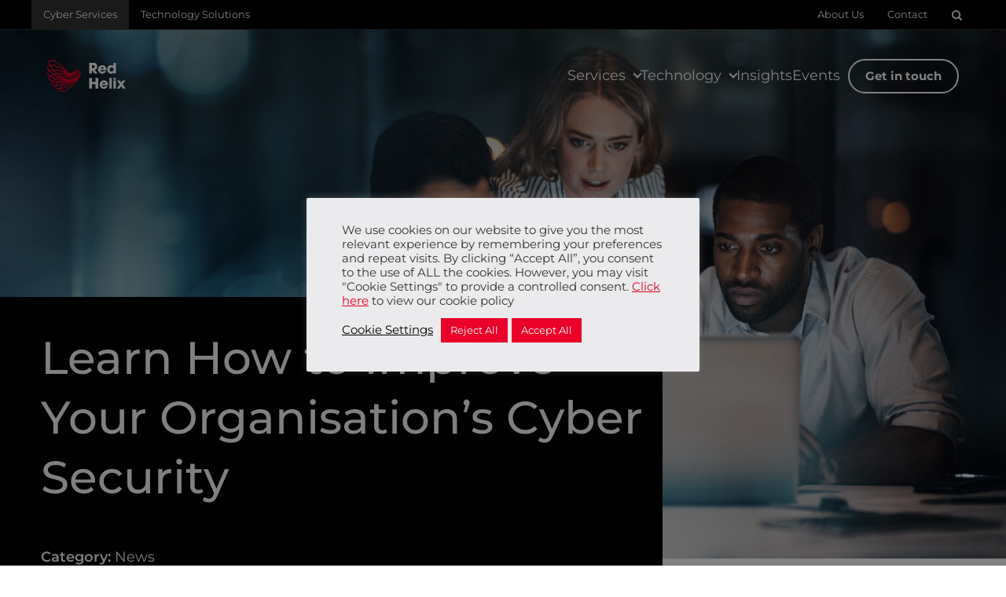

--- FILE ---
content_type: text/html; charset=UTF-8
request_url: https://www.redhelix.com/media/how-to-improve-your-organisations-cyber-security/
body_size: 24807
content:
<!doctype html>
<!--[if lt IE 7]>      <html class="no-js lt-ie9 lt-ie8 lt-ie7" lang=""> <![endif]-->
<!--[if IE 7]>         <html class="no-js lt-ie9 lt-ie8" lang=""> <![endif]-->
<!--[if IE 8]>         <html class="no-js lt-ie9" lang=""> <![endif]-->
<!--[if gt IE 8]><!--> 
<html class="no-js" lang="en-GB"> <!--<![endif]-->
<head>
	<meta charset="utf-8">
	<meta http-equiv="X-UA-Compatible" content="IE=Edge" />
	<meta name="viewport" content="width=device-width, initial-scale=1.0">
	<meta name="format-detection" content="telephone=no">
	<meta name="google-site-verification" content="LzV9BX5Ho3yk-VTdjN5Ww2OPkxN2cnE2aTmuGgL4wSc" />
	<link rel="apple-touch-icon" sizes="180x180" href="https://www.redhelix.com/wp-content/themes/red-helix/assets/images/favicons/apple-touch-icon.png">
	<link rel="icon" type="image/png" sizes="32x32" href="https://www.redhelix.com/wp-content/themes/red-helix/assets/images/favicons/favicon-32x32.png">
	<link rel="icon" type="image/png" sizes="16x16" href="https://www.redhelix.com/wp-content/themes/red-helix/assets/images/favicons/favicon-16x16.png">
	<link rel="manifest" href="/site.webmanifest">
	<title>Enhance Your Organisation&#039;s Cyber Security | Red Helix</title>
	<!-- Hotjar Tracking Code for https://www.redhelix.com/ -->
<script>
    (function(h,o,t,j,a,r){
        h.hj=h.hj||function(){(h.hj.q=h.hj.q||[]).push(arguments)};
        h._hjSettings={hjid:5060508,hjsv:6};
        a=o.getElementsByTagName('head')[0];
        r=o.createElement('script');r.async=1;
        r.src=t+h._hjSettings.hjid+j+h._hjSettings.hjsv;
        a.appendChild(r);
    })(window,document,'https://static.hotjar.com/c/hotjar-','.js?sv=');
</script>

<!-- Google Tag Manager -->
<script>(function(w,d,s,l,i){w[l]=w[l]||[];w[l].push({'gtm.start':
new Date().getTime(),event:'gtm.js'});var f=d.getElementsByTagName(s)[0],
j=d.createElement(s),dl=l!='dataLayer'?'&l='+l:'';j.async=true;j.src=
'https://www.googletagmanager.com/gtm.js?id='+i+dl;f.parentNode.insertBefore(j,f);
})(window,document,'script','dataLayer','GTM-MQJMWQF');</script>
<!-- End Google Tag Manager -->
 <!-- Google Tag Manager (noscript) -->
<noscript><iframe src="https://www.googletagmanager.com/ns.html?id=GTM-MQJMWQF"
height="0" width="0" style="display:none;visibility:hidden"></iframe></noscript>
<!-- End Google Tag Manager (noscript) -->
	<meta name='robots' content='index, follow, max-image-preview:large, max-snippet:-1, max-video-preview:-1' />

	<!-- This site is optimized with the Yoast SEO plugin v26.7 - https://yoast.com/wordpress/plugins/seo/ -->
	<meta name="description" content="Strengthen your cyber defences with Red Helix’s practical guide for implementing a multi-layered strategy to minimise threats." />
	<link rel="canonical" href="https://www.redhelix.com/media/how-to-improve-your-organisations-cyber-security/" />
	<meta property="og:locale" content="en_GB" />
	<meta property="og:type" content="article" />
	<meta property="og:title" content="Enhance Your Organisation&#039;s Cyber Security | Red Helix" />
	<meta property="og:description" content="Strengthen your cyber defences with Red Helix’s practical guide for implementing a multi-layered strategy to minimise threats." />
	<meta property="og:url" content="https://www.redhelix.com/media/how-to-improve-your-organisations-cyber-security/" />
	<meta property="og:site_name" content="Red Helix" />
	<meta property="article:published_time" content="2024-01-12T15:17:23+00:00" />
	<meta property="article:modified_time" content="2025-10-24T11:56:49+00:00" />
	<meta property="og:image" content="https://www.redhelix.com/wp-content/uploads/2024/01/iStock-1322205588-1024x633.jpg" />
	<meta property="og:image:width" content="1024" />
	<meta property="og:image:height" content="633" />
	<meta property="og:image:type" content="image/jpeg" />
	<meta name="author" content="Sofia Ortega" />
	<meta name="twitter:card" content="summary_large_image" />
	<meta name="twitter:label1" content="Written by" />
	<meta name="twitter:data1" content="Sofia Ortega" />
	<meta name="twitter:label2" content="Estimated reading time" />
	<meta name="twitter:data2" content="2 minutes" />
	<script type="application/ld+json" class="yoast-schema-graph">{"@context":"https://schema.org","@graph":[{"@type":"Article","@id":"https://www.redhelix.com/media/how-to-improve-your-organisations-cyber-security/#article","isPartOf":{"@id":"https://www.redhelix.com/media/how-to-improve-your-organisations-cyber-security/"},"author":{"name":"Sofia Ortega","@id":"https://www.redhelix.com/#/schema/person/bb2939df51c209ee2aa0516ab08ee9f4"},"headline":"Learn How to Improve Your Organisation’s Cyber Security","datePublished":"2024-01-12T15:17:23+00:00","dateModified":"2025-10-24T11:56:49+00:00","mainEntityOfPage":{"@id":"https://www.redhelix.com/media/how-to-improve-your-organisations-cyber-security/"},"wordCount":9,"image":{"@id":"https://www.redhelix.com/media/how-to-improve-your-organisations-cyber-security/#primaryimage"},"thumbnailUrl":"https://www.redhelix.com/wp-content/uploads/2024/01/iStock-1322205588.jpg","keywords":["Cyber Security","Cyber Threats","Security As A Service"],"articleSection":["Cyber Insights","Cyber White Papers","White Papers","Latest News"],"inLanguage":"en-GB"},{"@type":"WebPage","@id":"https://www.redhelix.com/media/how-to-improve-your-organisations-cyber-security/","url":"https://www.redhelix.com/media/how-to-improve-your-organisations-cyber-security/","name":"Enhance Your Organisation's Cyber Security | Red Helix","isPartOf":{"@id":"https://www.redhelix.com/#website"},"primaryImageOfPage":{"@id":"https://www.redhelix.com/media/how-to-improve-your-organisations-cyber-security/#primaryimage"},"image":{"@id":"https://www.redhelix.com/media/how-to-improve-your-organisations-cyber-security/#primaryimage"},"thumbnailUrl":"https://www.redhelix.com/wp-content/uploads/2024/01/iStock-1322205588.jpg","datePublished":"2024-01-12T15:17:23+00:00","dateModified":"2025-10-24T11:56:49+00:00","author":{"@id":"https://www.redhelix.com/#/schema/person/bb2939df51c209ee2aa0516ab08ee9f4"},"description":"Strengthen your cyber defences with Red Helix’s practical guide for implementing a multi-layered strategy to minimise threats.","breadcrumb":{"@id":"https://www.redhelix.com/media/how-to-improve-your-organisations-cyber-security/#breadcrumb"},"inLanguage":"en-GB","potentialAction":[{"@type":"ReadAction","target":["https://www.redhelix.com/media/how-to-improve-your-organisations-cyber-security/"]}]},{"@type":"ImageObject","inLanguage":"en-GB","@id":"https://www.redhelix.com/media/how-to-improve-your-organisations-cyber-security/#primaryimage","url":"https://www.redhelix.com/wp-content/uploads/2024/01/iStock-1322205588.jpg","contentUrl":"https://www.redhelix.com/wp-content/uploads/2024/01/iStock-1322205588.jpg","width":7723,"height":4776,"caption":"Showing them the way"},{"@type":"BreadcrumbList","@id":"https://www.redhelix.com/media/how-to-improve-your-organisations-cyber-security/#breadcrumb","itemListElement":[{"@type":"ListItem","position":1,"name":"Home","item":"https://www.redhelix.com/"},{"@type":"ListItem","position":2,"name":"Learn How to Improve Your Organisation’s Cyber Security"}]},{"@type":"WebSite","@id":"https://www.redhelix.com/#website","url":"https://www.redhelix.com/","name":"Red Helix","description":"","potentialAction":[{"@type":"SearchAction","target":{"@type":"EntryPoint","urlTemplate":"https://www.redhelix.com/?s={search_term_string}"},"query-input":{"@type":"PropertyValueSpecification","valueRequired":true,"valueName":"search_term_string"}}],"inLanguage":"en-GB"},{"@type":"Person","@id":"https://www.redhelix.com/#/schema/person/bb2939df51c209ee2aa0516ab08ee9f4","name":"Sofia Ortega","image":{"@type":"ImageObject","inLanguage":"en-GB","@id":"https://www.redhelix.com/#/schema/person/image/","url":"https://secure.gravatar.com/avatar/71b17219e168ccf57850c4a575405dcc75066728b56c7dcc754199b623472b90?s=96&d=mm&r=g","contentUrl":"https://secure.gravatar.com/avatar/71b17219e168ccf57850c4a575405dcc75066728b56c7dcc754199b623472b90?s=96&d=mm&r=g","caption":"Sofia Ortega"},"sameAs":["https://www.redhelix.co.uk/"],"url":"https://www.redhelix.com/media/author/sofia-ortega/"}]}</script>
	<!-- / Yoast SEO plugin. -->


<link rel='dns-prefetch' href='//client.crisp.chat' />
<style id='wp-img-auto-sizes-contain-inline-css' type='text/css'>
img:is([sizes=auto i],[sizes^="auto," i]){contain-intrinsic-size:3000px 1500px}
/*# sourceURL=wp-img-auto-sizes-contain-inline-css */
</style>
<style id='classic-theme-styles-inline-css' type='text/css'>
/*! This file is auto-generated */
.wp-block-button__link{color:#fff;background-color:#32373c;border-radius:9999px;box-shadow:none;text-decoration:none;padding:calc(.667em + 2px) calc(1.333em + 2px);font-size:1.125em}.wp-block-file__button{background:#32373c;color:#fff;text-decoration:none}
/*# sourceURL=/wp-includes/css/classic-themes.min.css */
</style>
<link rel='stylesheet' id='cookie-law-info-css' href='https://www.redhelix.com/wp-content/plugins/cookie-law-info/legacy/public/css/cookie-law-info-public.css?ver=3.3.9.1' type='text/css' media='all' />
<link rel='stylesheet' id='cookie-law-info-gdpr-css' href='https://www.redhelix.com/wp-content/plugins/cookie-law-info/legacy/public/css/cookie-law-info-gdpr.css?ver=3.3.9.1' type='text/css' media='all' />
<link rel='stylesheet' id='popcss-css' href='https://www.redhelix.com/wp-content/themes/red-helix/pop-dist/css/main.css?ver=1768323180' type='text/css' media='all' />
<link rel='stylesheet' id='styles-css' href='https://www.redhelix.com/wp-content/themes/red-helix/css/global-styles-2023.css?ver=1761913695' type='text/css' media='all' />
<link rel='stylesheet' id='add_styles-css' href='https://www.redhelix.com/wp-content/themes/red-helix/css/additional.css?ver=1762179969' type='text/css' media='all' />
<script type="text/javascript" src="https://www.redhelix.com/wp-includes/js/jquery/jquery.min.js?ver=3.7.1" id="jquery-core-js"></script>
<script type="text/javascript" id="cookie-law-info-js-extra">
/* <![CDATA[ */
var Cli_Data = {"nn_cookie_ids":["_gid","_gat_UA-3109036-1","UserMatchHistory","lang","bcookie","lidc","bscookie","AnalyticsSyncHistory","li_gc","crisp-clientsession/*","CookieLawInfoConsent","_ga"],"cookielist":[],"non_necessary_cookies":{"necessary":["CookieLawInfoConsent"],"others":["AnalyticsSyncHistory","li_gc","crisp-clientsession/*"],"analytics":["_gid","_gat_UA-3109036-1","_ga"],"functional":["UserMatchHistory","lang","bcookie","lidc","bscookie"]},"ccpaEnabled":"","ccpaRegionBased":"","ccpaBarEnabled":"","strictlyEnabled":["necessary","obligatoire"],"ccpaType":"gdpr","js_blocking":"1","custom_integration":"","triggerDomRefresh":"","secure_cookies":""};
var cli_cookiebar_settings = {"animate_speed_hide":"500","animate_speed_show":"500","background":"#ebeaec","border":"#b1a6a6c2","border_on":"","button_1_button_colour":"#ea0029","button_1_button_hover":"#bb0021","button_1_link_colour":"#fff","button_1_as_button":"1","button_1_new_win":"","button_2_button_colour":"#333","button_2_button_hover":"#292929","button_2_link_colour":"#444","button_2_as_button":"","button_2_hidebar":"","button_3_button_colour":"#ea0029","button_3_button_hover":"#bb0021","button_3_link_colour":"#ffffff","button_3_as_button":"1","button_3_new_win":"","button_4_button_colour":"#dedfe0","button_4_button_hover":"#b2b2b3","button_4_link_colour":"#000000","button_4_as_button":"","button_7_button_colour":"#ea0029","button_7_button_hover":"#bb0021","button_7_link_colour":"#fff","button_7_as_button":"1","button_7_new_win":"","font_family":"inherit","header_fix":"","notify_animate_hide":"1","notify_animate_show":"","notify_div_id":"#cookie-law-info-bar","notify_position_horizontal":"right","notify_position_vertical":"bottom","scroll_close":"","scroll_close_reload":"","accept_close_reload":"","reject_close_reload":"","showagain_tab":"","showagain_background":"#fff","showagain_border":"#000","showagain_div_id":"#cookie-law-info-again","showagain_x_position":"100px","text":"#333333","show_once_yn":"","show_once":"10000","logging_on":"","as_popup":"","popup_overlay":"1","bar_heading_text":"","cookie_bar_as":"popup","popup_showagain_position":"bottom-right","widget_position":"left"};
var log_object = {"ajax_url":"https://www.redhelix.com/wp-admin/admin-ajax.php"};
//# sourceURL=cookie-law-info-js-extra
/* ]]> */
</script>
<script type="text/javascript" src="https://www.redhelix.com/wp-content/plugins/cookie-law-info/legacy/public/js/cookie-law-info-public.js?ver=3.3.9.1" id="cookie-law-info-js"></script>
<link rel="https://api.w.org/" href="https://www.redhelix.com/wp-json/" /><link rel="alternate" title="JSON" type="application/json" href="https://www.redhelix.com/wp-json/wp/v2/posts/3793" /><!-- Google Tag Manager -->
<script type="text/plain" data-cli-class="cli-blocker-script"  data-cli-script-type="analytics" data-cli-block="true"  data-cli-element-position="head">(function(w,d,s,l,i){w[l]=w[l]||[];w[l].push({'gtm.start':
new Date().getTime(),event:'gtm.js'});var f=d.getElementsByTagName(s)[0],
j=d.createElement(s),dl=l!='dataLayer'?'&l='+l:'';j.async=true;j.src=
'https://www.googletagmanager.com/gtm.js?id='+i+dl;f.parentNode.insertBefore(j,f);
})(window,document,'script','dataLayer','GTM-MQJMWQF');</script>
<!-- End Google Tag Manager -->

<script type="text/plain" data-cli-class="cli-blocker-script"  data-cli-script-type="analytics" data-cli-block="true"  data-cli-element-position="head" src="https://analytics-eu.clickdimensions.com/ts.js" ></script>

<script type="text/plain" data-cli-class="cli-blocker-script"  data-cli-script-type="analytics" data-cli-block="true"  data-cli-element-position="head">
var cdAnalytics = new clickdimensions.Analytics('analytics-eu.clickdimensions.com');
cdAnalytics.setAccountKey('aN23GI7vSREC3698St0bFD');
cdAnalytics.setDomain('redhelix.co.uk');
cdAnalytics.setScore(typeof(cdScore) == "undefined" ? 0 : (cdScore == 0 ? null : cdScore));
cdAnalytics.trackPage();
</script>

<!-- Google tag (gtag.js) -->
<script type="text/plain" data-cli-class="cli-blocker-script"  data-cli-script-type="analytics" data-cli-block="true"  data-cli-element-position="head" async src="https://www.googletagmanager.com/gtag/js?id=G-JBYGR26R8X"></script>
<script type="text/plain" data-cli-class="cli-blocker-script"  data-cli-script-type="analytics" data-cli-block="true"  data-cli-element-position="head">
  window.dataLayer = window.dataLayer || [];
  function gtag(){dataLayer.push(arguments);}
  gtag('js', new Date());

  gtag('config', 'G-JBYGR26R8X');
</script><script type="text/plain" data-cli-class="cli-blocker-script"  data-cli-script-type="functional" data-cli-block="true"  data-cli-element-position="head">window.$crisp=[];window.CRISP_WEBSITE_ID="453d2fa8-994f-4918-963e-152daaf317df";(function(){d=document;s=d.createElement("script");s.src="https://client.crisp.chat/l.js";s.async=1;d.getElementsByTagName("head")[0].appendChild(s);})();</script>
<!-- Stream WordPress user activity plugin v4.1.1 -->
<script>document.documentElement.className += " js";</script>
  <style>
    /* Theme vars */
    :root{
      --pc-accent:#d63a3a;     /* active red (change to #f00 if you prefer) */
      --pc-text:#222;
      --pc-muted:#6b6b6b;
      --pc-pill-border:#2e2e2e;
      --pc-pill-text:#222;
      --pc-pill-hover:#f5f5f5;
    }

/* ===== BLOG appearance (pills left + select right) ===== */
.pc-blog-filters__inner{display:flex;align-items:flex-start;gap:24px;justify-content:space-between}
.pc-blog-filters__tags{display:flex;flex-wrap:wrap;gap:12px;max-width:70%}
.pc-blog-filters__category{margin-left:auto;min-width:240px}
@media (max-width:720px){
  .pc-blog-filters__inner{flex-direction:column;gap:16px}
  .pc-blog-filters__tags{max-width:100%}
  .pc-blog-filters__category{min-width:0;width:100%}
}

/* ⬇️ Scope all pill styling to BLOG ONLY */
.pc-blog-filters .pc-pill{
  display:inline-flex;align-items:center;gap:8px;
  border:1px solid var(--pc-pill-border);
  border-radius:999px;padding:9px 16px;cursor:pointer;user-select:none;
  line-height:1;transition:background-color .18s, color .18s, border-color .18s, box-shadow .18s;
}
.pc-blog-filters .pc-pill input{display:none}
.pc-blog-filters .pc-pill span{font-size:15px;color:var(--pc-pill-text);position:relative;display:inline-flex;align-items:center;gap:8px}
.pc-blog-filters .pc-pill:hover{background:var(--pc-pill-hover);border-color:#555}
.pc-blog-filters .pc-pill input:checked + span{color:var(--pc-accent);font-weight:600}
.pc-blog-filters .pc-pill input:checked + span::after{content:"✖";font-size:.9em;line-height:1;color:var(--pc-accent)}
.pc-blog-filters .pc-pill:hover input:checked + span{color:#fff}
.pc-blog-filters .pc-pill:hover{background:var(--pc-accent);border-color:var(--pc-accent);box-shadow:0 1px 0 rgba(0,0,0,.03)}
.pc-blog-filters .pc-pill:hover input:checked + span::after{color:#fff}
.pc-blog-filters .pc-select select{width:100%;padding:10px 14px;border:1px solid #ccc;border-radius:10px;background:#fff;font-size:15px}


    /* ===== PARTNERS / PRODUCTS appearance (link-style radios) ===== */
    .pc-partner-filters__inner,
    .pc-product-filters__inner{display:flex;gap:24px;justify-content:space-between;align-items:flex-start}
    .pc-partner-filters__solutions,
    .pc-product-filters__solutions{display:grid;grid-template-columns:repeat(5,minmax(0,1fr));gap:24px 48px}
    @media (max-width:960px){
      .pc-partner-filters__solutions,
      .pc-product-filters__solutions{grid-template-columns:repeat(2,minmax(0,1fr))}
    }
    @media (max-width:640px){
      .pc-partner-filters__inner,.pc-product-filters__inner{flex-direction:column;gap:16px}
      .pc-partner-filters__solutions,.pc-product-filters__solutions{grid-template-columns:1fr}
    }
    /* Radio disguised as links */
    .pc-partner-filters .pc-pill,
    .pc-product-filters .pc-pill{display:inline-block;cursor:pointer;user-select:none;border:none;padding:0}
    .pc-partner-filters .pc-pill input,
    .pc-product-filters .pc-pill input{position:absolute;opacity:0;pointer-events:none}
    .pc-partner-filters .pc-pill span,
    .pc-product-filters .pc-pill span{display:inline-block;font-size:2.8rem;line-height:1.3;color:var(--pc-text);padding-bottom:4px;transition:color .15s;text-decoration:none}
    .pc-partner-filters .pc-pill:hover span,
    .pc-product-filters .pc-pill:hover span{
      text-decoration-line: underline;
      text-decoration-style: dotted;
      text-decoration-thickness: 2px;
      text-underline-offset: 3px;
      text-decoration-color: var(--pc-muted);
    }
    .pc-partner-filters .pc-pill input:checked + span,
    .pc-product-filters .pc-pill input:checked + span{color:var(--pc-accent);font-weight:600;text-decoration:none}

    /* Optional loading state for grids */
    .is-loading { opacity:.6; transition:opacity .15s; }
  </style>
  		<style type="text/css" id="wp-custom-css">
			.single.single-post .btn.btn--anchor {
	background-color: var(--primary);
	background-image: url(https://www.redhelix.com/wp-content/themes/red-helix/assets/images/right-arrow-white.svg);
}

.single.single-post .btn.btn--anchor:hover {
	animation: buttonbackground 1s ease;
}

.page-id-5616.page-template-template-landing .trusted-by {
	margin-bottom: -50px;
}

.page-id-5616 .pb-shadow-stripe {
	margin-bottom: 100px;
}

.page-id-5616 .pb-cyber-testimonials {
	margin-top: 100px;
	margin-bottom: 100px;
}

@media (min-width: 768px) {
	.page-id-5616 .pb-hero-landing__col {
	padding-top: 0;
}
	
	.page-id-5616 .pb-hero-landing__content {
		max-width: 800px;
	}
	
	.page-id-5616 .pb-hero-landing__content p {
		font-weight: 100;
	}
	
	.page-id-5616.page-template-template-landing .trusted-by,
	.page-id-5880.page-template-template-landing .trusted-by {
		margin-bottom: -100px;
    margin-top: -170px;
    position: relative;
    border-radius: 20px;
    padding-top: 20px;
	}
}

.page-id-5880.page-template-template-landing .trusted-by {
	margin-bottom: 50px;
}

@media (min-width: 1024px) {
	.page-id-5616 .pb-hero-landing__col {
	margin-top: -50px;
}
	
	.page-id-5616 .pb-hero-landing,
	.page-id-5880 .pb-hero-landing{
		padding-bottom: 50px;
	}
	
	.page-id-5616.page-template-template-landing .trusted-by,
	.page-id-5880.page-template-template-landing .trusted-by {
     margin-top: -200px;
     padding-top: 32px;
     padding-left: 50px;
     padding-right: 50px;
     transform: scale(0.965);
		 margin-bottom: -75px;
	}
	
	.page-id-5880.page-template-template-landing .trusted-by {
		margin-bottom: 75px;
	}
	
}

@media (min-width: 1200px) {
	.page-id-5616.page-template-template-landing .trusted-by {
     padding-left: 25px;
     padding-right: 25px;
	}
	
}

@media (max-width: 767px) {
	.page-id-5616 .pb-hero-landing .tw-container {
		max-width: 100%;
		padding-left: 15px;
		padding-right: 15px;
	}
}

@media (max-width: 500px) {
	.page-id-5616 .pb-bottom-stripe .row.align-items-center .d-inline.d-lg-none {
		font-size: 16px
	}
}

.page-id-4898 .tw-flex.tw-gap-6 a.tw-transition-all {
	  width: 300px;
    justify-content: center;
    max-width: 100%;
}
}

		</style>
		<style id='global-styles-inline-css' type='text/css'>
:root{--wp--preset--aspect-ratio--square: 1;--wp--preset--aspect-ratio--4-3: 4/3;--wp--preset--aspect-ratio--3-4: 3/4;--wp--preset--aspect-ratio--3-2: 3/2;--wp--preset--aspect-ratio--2-3: 2/3;--wp--preset--aspect-ratio--16-9: 16/9;--wp--preset--aspect-ratio--9-16: 9/16;--wp--preset--color--black: #000000;--wp--preset--color--cyan-bluish-gray: #abb8c3;--wp--preset--color--white: #ffffff;--wp--preset--color--pale-pink: #f78da7;--wp--preset--color--vivid-red: #cf2e2e;--wp--preset--color--luminous-vivid-orange: #ff6900;--wp--preset--color--luminous-vivid-amber: #fcb900;--wp--preset--color--light-green-cyan: #7bdcb5;--wp--preset--color--vivid-green-cyan: #00d084;--wp--preset--color--pale-cyan-blue: #8ed1fc;--wp--preset--color--vivid-cyan-blue: #0693e3;--wp--preset--color--vivid-purple: #9b51e0;--wp--preset--gradient--vivid-cyan-blue-to-vivid-purple: linear-gradient(135deg,rgb(6,147,227) 0%,rgb(155,81,224) 100%);--wp--preset--gradient--light-green-cyan-to-vivid-green-cyan: linear-gradient(135deg,rgb(122,220,180) 0%,rgb(0,208,130) 100%);--wp--preset--gradient--luminous-vivid-amber-to-luminous-vivid-orange: linear-gradient(135deg,rgb(252,185,0) 0%,rgb(255,105,0) 100%);--wp--preset--gradient--luminous-vivid-orange-to-vivid-red: linear-gradient(135deg,rgb(255,105,0) 0%,rgb(207,46,46) 100%);--wp--preset--gradient--very-light-gray-to-cyan-bluish-gray: linear-gradient(135deg,rgb(238,238,238) 0%,rgb(169,184,195) 100%);--wp--preset--gradient--cool-to-warm-spectrum: linear-gradient(135deg,rgb(74,234,220) 0%,rgb(151,120,209) 20%,rgb(207,42,186) 40%,rgb(238,44,130) 60%,rgb(251,105,98) 80%,rgb(254,248,76) 100%);--wp--preset--gradient--blush-light-purple: linear-gradient(135deg,rgb(255,206,236) 0%,rgb(152,150,240) 100%);--wp--preset--gradient--blush-bordeaux: linear-gradient(135deg,rgb(254,205,165) 0%,rgb(254,45,45) 50%,rgb(107,0,62) 100%);--wp--preset--gradient--luminous-dusk: linear-gradient(135deg,rgb(255,203,112) 0%,rgb(199,81,192) 50%,rgb(65,88,208) 100%);--wp--preset--gradient--pale-ocean: linear-gradient(135deg,rgb(255,245,203) 0%,rgb(182,227,212) 50%,rgb(51,167,181) 100%);--wp--preset--gradient--electric-grass: linear-gradient(135deg,rgb(202,248,128) 0%,rgb(113,206,126) 100%);--wp--preset--gradient--midnight: linear-gradient(135deg,rgb(2,3,129) 0%,rgb(40,116,252) 100%);--wp--preset--font-size--small: 13px;--wp--preset--font-size--medium: 20px;--wp--preset--font-size--large: 36px;--wp--preset--font-size--x-large: 42px;--wp--preset--spacing--20: 0.44rem;--wp--preset--spacing--30: 0.67rem;--wp--preset--spacing--40: 1rem;--wp--preset--spacing--50: 1.5rem;--wp--preset--spacing--60: 2.25rem;--wp--preset--spacing--70: 3.38rem;--wp--preset--spacing--80: 5.06rem;--wp--preset--shadow--natural: 6px 6px 9px rgba(0, 0, 0, 0.2);--wp--preset--shadow--deep: 12px 12px 50px rgba(0, 0, 0, 0.4);--wp--preset--shadow--sharp: 6px 6px 0px rgba(0, 0, 0, 0.2);--wp--preset--shadow--outlined: 6px 6px 0px -3px rgb(255, 255, 255), 6px 6px rgb(0, 0, 0);--wp--preset--shadow--crisp: 6px 6px 0px rgb(0, 0, 0);}:where(.is-layout-flex){gap: 0.5em;}:where(.is-layout-grid){gap: 0.5em;}body .is-layout-flex{display: flex;}.is-layout-flex{flex-wrap: wrap;align-items: center;}.is-layout-flex > :is(*, div){margin: 0;}body .is-layout-grid{display: grid;}.is-layout-grid > :is(*, div){margin: 0;}:where(.wp-block-columns.is-layout-flex){gap: 2em;}:where(.wp-block-columns.is-layout-grid){gap: 2em;}:where(.wp-block-post-template.is-layout-flex){gap: 1.25em;}:where(.wp-block-post-template.is-layout-grid){gap: 1.25em;}.has-black-color{color: var(--wp--preset--color--black) !important;}.has-cyan-bluish-gray-color{color: var(--wp--preset--color--cyan-bluish-gray) !important;}.has-white-color{color: var(--wp--preset--color--white) !important;}.has-pale-pink-color{color: var(--wp--preset--color--pale-pink) !important;}.has-vivid-red-color{color: var(--wp--preset--color--vivid-red) !important;}.has-luminous-vivid-orange-color{color: var(--wp--preset--color--luminous-vivid-orange) !important;}.has-luminous-vivid-amber-color{color: var(--wp--preset--color--luminous-vivid-amber) !important;}.has-light-green-cyan-color{color: var(--wp--preset--color--light-green-cyan) !important;}.has-vivid-green-cyan-color{color: var(--wp--preset--color--vivid-green-cyan) !important;}.has-pale-cyan-blue-color{color: var(--wp--preset--color--pale-cyan-blue) !important;}.has-vivid-cyan-blue-color{color: var(--wp--preset--color--vivid-cyan-blue) !important;}.has-vivid-purple-color{color: var(--wp--preset--color--vivid-purple) !important;}.has-black-background-color{background-color: var(--wp--preset--color--black) !important;}.has-cyan-bluish-gray-background-color{background-color: var(--wp--preset--color--cyan-bluish-gray) !important;}.has-white-background-color{background-color: var(--wp--preset--color--white) !important;}.has-pale-pink-background-color{background-color: var(--wp--preset--color--pale-pink) !important;}.has-vivid-red-background-color{background-color: var(--wp--preset--color--vivid-red) !important;}.has-luminous-vivid-orange-background-color{background-color: var(--wp--preset--color--luminous-vivid-orange) !important;}.has-luminous-vivid-amber-background-color{background-color: var(--wp--preset--color--luminous-vivid-amber) !important;}.has-light-green-cyan-background-color{background-color: var(--wp--preset--color--light-green-cyan) !important;}.has-vivid-green-cyan-background-color{background-color: var(--wp--preset--color--vivid-green-cyan) !important;}.has-pale-cyan-blue-background-color{background-color: var(--wp--preset--color--pale-cyan-blue) !important;}.has-vivid-cyan-blue-background-color{background-color: var(--wp--preset--color--vivid-cyan-blue) !important;}.has-vivid-purple-background-color{background-color: var(--wp--preset--color--vivid-purple) !important;}.has-black-border-color{border-color: var(--wp--preset--color--black) !important;}.has-cyan-bluish-gray-border-color{border-color: var(--wp--preset--color--cyan-bluish-gray) !important;}.has-white-border-color{border-color: var(--wp--preset--color--white) !important;}.has-pale-pink-border-color{border-color: var(--wp--preset--color--pale-pink) !important;}.has-vivid-red-border-color{border-color: var(--wp--preset--color--vivid-red) !important;}.has-luminous-vivid-orange-border-color{border-color: var(--wp--preset--color--luminous-vivid-orange) !important;}.has-luminous-vivid-amber-border-color{border-color: var(--wp--preset--color--luminous-vivid-amber) !important;}.has-light-green-cyan-border-color{border-color: var(--wp--preset--color--light-green-cyan) !important;}.has-vivid-green-cyan-border-color{border-color: var(--wp--preset--color--vivid-green-cyan) !important;}.has-pale-cyan-blue-border-color{border-color: var(--wp--preset--color--pale-cyan-blue) !important;}.has-vivid-cyan-blue-border-color{border-color: var(--wp--preset--color--vivid-cyan-blue) !important;}.has-vivid-purple-border-color{border-color: var(--wp--preset--color--vivid-purple) !important;}.has-vivid-cyan-blue-to-vivid-purple-gradient-background{background: var(--wp--preset--gradient--vivid-cyan-blue-to-vivid-purple) !important;}.has-light-green-cyan-to-vivid-green-cyan-gradient-background{background: var(--wp--preset--gradient--light-green-cyan-to-vivid-green-cyan) !important;}.has-luminous-vivid-amber-to-luminous-vivid-orange-gradient-background{background: var(--wp--preset--gradient--luminous-vivid-amber-to-luminous-vivid-orange) !important;}.has-luminous-vivid-orange-to-vivid-red-gradient-background{background: var(--wp--preset--gradient--luminous-vivid-orange-to-vivid-red) !important;}.has-very-light-gray-to-cyan-bluish-gray-gradient-background{background: var(--wp--preset--gradient--very-light-gray-to-cyan-bluish-gray) !important;}.has-cool-to-warm-spectrum-gradient-background{background: var(--wp--preset--gradient--cool-to-warm-spectrum) !important;}.has-blush-light-purple-gradient-background{background: var(--wp--preset--gradient--blush-light-purple) !important;}.has-blush-bordeaux-gradient-background{background: var(--wp--preset--gradient--blush-bordeaux) !important;}.has-luminous-dusk-gradient-background{background: var(--wp--preset--gradient--luminous-dusk) !important;}.has-pale-ocean-gradient-background{background: var(--wp--preset--gradient--pale-ocean) !important;}.has-electric-grass-gradient-background{background: var(--wp--preset--gradient--electric-grass) !important;}.has-midnight-gradient-background{background: var(--wp--preset--gradient--midnight) !important;}.has-small-font-size{font-size: var(--wp--preset--font-size--small) !important;}.has-medium-font-size{font-size: var(--wp--preset--font-size--medium) !important;}.has-large-font-size{font-size: var(--wp--preset--font-size--large) !important;}.has-x-large-font-size{font-size: var(--wp--preset--font-size--x-large) !important;}
/*# sourceURL=global-styles-inline-css */
</style>
<link rel='stylesheet' id='cookie-law-info-table-css' href='https://www.redhelix.com/wp-content/plugins/cookie-law-info/legacy/public/css/cookie-law-info-table.css?ver=3.3.9.1' type='text/css' media='all' />
</head>

<body class="wp-singular post-template-default single single-post postid-3793 single-format-standard wp-theme-red-helix" >	
<div id="skiplink-container">
	<div class="container"> 
		<a href="#content" class="skiplink">Skip to main content</a>
	</div>
</div><script>
    window.activeMenu = "cyber_services";
    document.addEventListener("DOMContentLoaded", function() {
        const navLinks = document.querySelectorAll(".switch-nav");

        // Get the user's saved preference from cookies
        function getCookie(name) {
            const cookies = document.cookie.split("; ");
            for (let i = 0; i < cookies.length; i++) {
                const [key, value] = cookies[i].split("=");
                if (key === name) return value;
            }
            return null;
        }

        const currentPreference = window.activeMenu || "cyber_services"; // Use what PHP actually rendered

        navLinks.forEach(link => {
            const navType = link.getAttribute("data-nav");

            if (navType === currentPreference) {
                link.classList.add("tw-bg-white/20");
            }

            link.addEventListener("click", function(event) {
                event.preventDefault();

                const navPreference = this.getAttribute("data-nav");
                const targetURL = this.getAttribute("data-url");

                // Update cookie
                document.cookie = `nav_preference=${navPreference}; path=/; max-age=${60 * 60 * 24 * 30};`;

                // Redirect
                window.location.href = targetURL;
            });
        });
    });
</script>



<div style="border-bottom:1px solid #333333;" class="tw-bg-black tw-text-white tw-w-full tw-z-max">
    <div class="tw-container tw-flex tw-text-md tw-flex-row tw-mx-auto tw-justify-between tw-text-xl">
        <div class="topbar">
            <div class="ml-0 pl-0 tw-flex tw-flex-row tw-list-none *:tw-p-4 *:tw-px-6">
                <a href="/cyber-services" class="switch-nav hover:tw-bg-white/20 text-decoration-none text-white"
                    data-nav="cyber_services" data-url="/cyber-services">Cyber Services</a>
                <a href="/technology-solutions" class="switch-nav hover:tw-bg-white/20 text-decoration-none text-white"
                    data-nav="it_solutions" data-url="/technology-solutions">Technology Solutions</a>
            </div>
        </div>
        <div class="">
            <ul class="mr-0 pl-0 mb-0 tw-flex tw-flex-row tw-list-none">
                <li class="tw-hidden md:tw-flex hover:tw-bg-white/20 tw-p-4 tw-px-6"><a class="text-decoration-none text-white" href="/about/">About Us</a></li>
                <li class="tw-hidden md:tw-flex hover:tw-bg-white/20 tw-p-4 tw-px-6"><a class="text-decoration-none text-white" href="/contact/">Contact</a></li>
                <!-- Search Icon in Top Bar -->
                <li class="hover:tw-bg-white/20 tw-p-4 tw-px-6 tw-text-white">
                    <svg id="search-toggle" xmlns="http://www.w3.org/2000/svg" fill="none" viewBox="0 0 24 24"
                        stroke-width="3" stroke="currentColor" class="tw-size-6 tw-cursor-pointer">
                        <path stroke-linecap="round" stroke-linejoin="round"
                            d="m21 21-5.197-5.197m0 0A7.5 7.5 0 1 0 5.196 5.196a7.5 7.5 0 0 0 10.607 10.607Z" />
                    </svg>
                </li>

                <!-- Search Form (Now Without Close Button) -->
                <div id="site-search"
                    class="tw-fixed tw-top-0 tw-left-0 tw-w-full tw-h-full tw-bg-black/90 tw-flex tw-items-center tw-justify-center tw-z-[999999] tw-opacity-0 tw-pointer-events-none tw-transition-opacity tw-duration-300">
                    <div class="tw-bg-white tw-rounded-lg tw-p-6 tw-shadow-lg tw-w-full tw-max-w-lg tw-relative">
                        <p class="tw-text-black tw-text-3xl tw-p-0 tw-m-0 tw-pb-5">Search Red Helix</p>
                        <form role="search" method="get" class="search-form tw-relative tw-w-full"
                            action="https://www.redhelix.com/">
                            <input type="search"
                                class="tw-border tw-border-gray-300 tw-rounded-full tw-px-4 tw-py-4 tw-w-full tw-pr-12"
                                placeholder="Search for a service / solution" value="" name="s">

                            <a href="#" id="search-submit"
                                class="tw-absolute tw-right-2 tw-top-1 tw-transform -tw-translate-y-1/2 tw-bg-red-600 tw-text-white tw-rounded-full tw-p-2 hover:tw-bg-red-700">
                                <svg xmlns="http://www.w3.org/2000/svg" fill="none" viewBox="0 0 24 24" stroke-width="3"
                                    stroke="currentColor" class="tw-size-10">
                                    <path stroke-linecap="round" stroke-linejoin="round"
                                        d="m21 21-5.197-5.197m0 0A7.5 7.5 0 1 0 5.196 5.196a7.5 7.5 0 0 0 10.607 10.607Z" />
                                </svg>
                            </a>
                        </form>

                        <script>
                            document.addEventListener("DOMContentLoaded", function() {
                                const searchSubmit = document.getElementById("search-submit");
                                const searchForm = document.querySelector(".search-form");

                                searchSubmit.addEventListener("click", function(event) {
                                    event.preventDefault(); // Prevent the `<a>` from navigating
                                    searchForm.submit(); // Manually submit the form
                                });
                            });
                        </script>


                        <!-- UX Hint -->
                        <p class="tw-text-gray-500 tw-text-center tw-mt-4 tw-text-lg tw-p-0 tw-m-0">Click anywhere
                            outside this box to close</p>
                    </div>
                </div>


                <script>
                    document.addEventListener("DOMContentLoaded", function() {
                        const searchToggle = document.getElementById("search-toggle");
                        const searchContainer = document.getElementById("site-search");
                        const searchBox = searchContainer.querySelector(".tw-bg-white"); // Target the white search box

                        // Open search
                        searchToggle.addEventListener("click", function() {
                            searchContainer.classList.remove("tw-hidden", "tw-opacity-0", "tw-pointer-events-none");
                            searchContainer.classList.add("tw-opacity-100");
                        });

                        // Close search when clicking outside the search box
                        searchContainer.addEventListener("click", function(event) {
                            if (!searchBox.contains(event.target)) {
                                searchContainer.classList.add("tw-hidden", "tw-opacity-0", "tw-pointer-events-none");
                            }
                        });

                        // Prevent clicks inside the search box from closing it
                        searchBox.addEventListener("click", function(event) {
                            event.stopPropagation();
                        });
                    });
                </script>




            </ul>
        </div>
    </div>
</div>
<header class="site-header ">
            <div class="main-nav tw-container tw-mx-auto">
            <div class="row">
                <div class="tw-w-full tw-px-10">
                    <div class="row align-items-center">
                        <nav class="navbar navbar-expand-md !tw-max-w-full !tw-py-10 !tw-px-10">
                                                        <a class="navbar-brand" name="Red Helix logo" id="header-logo"
                                href="https://www.redhelix.com/">
                                <img width="165" height="67" src="https://www.redhelix.com/wp-content/themes/red-helix/assets/images/red-helix-logo-light.svg" alt="Red Helix logo" class="logo svg" loading="lazy">                            </a>

                            <!-- Desktop Navigation -->
                            
                            <div class="collapse navbar-collapse justify-content-end hidden md:flex" id="primary-navigation">
                                

                                    

<nav class="mega-nav" aria-label="Primary Navigation">
    <ul class="mega-nav__top">
                    <li class="mega-nav__top-item has-dropdown">
                <a href="https://www.redhelix.com/managed-services/" class="mega-nav__top-link">Services</a>
                                    <span class="mega-nav__mobile-title">
                        Services                    </span>
                

                                    <div class="mega-nav__dropdown">
                        <div class="mega-nav__dropdown-inner tw-container mx-auto">
                                                            <div class="mega-nav__dropdown-head">
                                                                            <h2 class="mega-nav__dropdown-title">
                                            <a class="mega-nav__dropdown-title-link" href="https://www.redhelix.com/managed-services/"
                                                >
                                                Services                                            </a>
                                        </h2>
                                    
                                                                            <p class="mega-nav__dropdown-subtitle">Evaluate your security. Execute your defences. Evolve your resilience.</p>
                                    
                                                                            <p class="mega-nav__dropdown-title-mobile">
                                            <a href="https://www.redhelix.com/managed-services/"
                                                >
                                                All Services                                            </a>
                                        </p>
                                                                    </div>
                            
                            <div class="mega-nav__dropdown-cols">
                                <div class="mega-nav__col"><div class="mega-nav__item"><a class="mega-nav__item-link" href="https://www.redhelix.com/managed-services/evaluate/"><div class="mega-nav__item-title">Evaluate</div><div class="mega-nav__item-desc">Understand your risks</div></a></div><div class="mega-nav__item"><a class="mega-nav__item-link" href="https://www.redhelix.com/managed-services/penetration-testing/"><div class="mega-nav__item-title">Penetration Testing</div><div class="mega-nav__item-desc">Identify vulnerabilities with expert-led testing across web, mobile and infrastructure.</div></a></div><div class="mega-nav__item"><a class="mega-nav__item-link" href="https://www.redhelix.com/managed-services/cyber-security-risk-assessment/"><div class="mega-nav__item-title">Cyber Security Risk Assessment</div><div class="mega-nav__item-desc">Comprehensive reviews of your security posture, policies and controls.</div></a></div><div class="mega-nav__item"><a class="mega-nav__item-link" href="https://www.redhelix.com/managed-services/cyber-risk-management/"><div class="mega-nav__item-title">Cyber Risk Management</div><div class="mega-nav__item-desc">Continuous monitoring to detect and prioritise security weaknesses.</div></a></div><div class="mega-nav__item"><a class="mega-nav__item-link" href="https://www.redhelix.com/managed-services/governance-risk-and-compliance/"><div class="mega-nav__item-title">Governance, Risk and Compliance</div><div class="mega-nav__item-desc">Ensure adherence to industry standards like ISO 27001, PCI DSS and GDPR.</div></a></div><div class="mega-nav__item"><a class="mega-nav__item-link" href="https://www.redhelix.com/managed-services/security-awareness-training-testing/"><div class="mega-nav__item-title">Security Awareness &amp; Training </div><div class="mega-nav__item-desc">Train your users to recognise phishing attempts to protect your users, your data and your supply chain.</div></a></div></div>                                <div class="mega-nav__col"><div class="mega-nav__item"><a class="mega-nav__item-link" href="https://www.redhelix.com/managed-services/execute/"><div class="mega-nav__item-title">Execute</div><div class="mega-nav__item-desc">Deploy robust defences</div></a></div><div class="mega-nav__item"><a class="mega-nav__item-link" href="https://www.redhelix.com/managed-services/managed-detection-response-mdr/"><div class="mega-nav__item-title">Managed Detection &amp; Response</div><div class="mega-nav__item-desc">24/7 threat monitoring, investigation and response from our SOC.</div></a></div><div class="mega-nav__item"><a class="mega-nav__item-link" href="https://www.redhelix.com/managed-services/soc-as-a-service/"><div class="mega-nav__item-title">SOC Services</div><div class="mega-nav__item-desc">Deliver enterprise-grade security without the high data, hardware, and staffing costs of a traditional SOC.</div></a></div><div class="mega-nav__item"><a class="mega-nav__item-link" href="https://www.redhelix.com/managed-services/security-information-event-management-siem/"><div class="mega-nav__item-title">Managed SIEM</div><div class="mega-nav__item-desc">Centralise all security logs from cloud, hybrid, and on-prem for rapid, prioritised threat investigation.</div></a></div><div class="mega-nav__item"><a class="mega-nav__item-link" href="https://www.redhelix.com/managed-services/email-cloud-security/"><div class="mega-nav__item-title">Email &amp; Cloud Security </div><div class="mega-nav__item-desc">Seamlessly integrate tools like CrowdStrike, Sumo Logic and Appgate.</div></a></div><div class="mega-nav__item"><a class="mega-nav__item-link" href="https://www.redhelix.com/media/platform/anti-ransomware/"><div class="mega-nav__item-title">Anti-Ransomware</div><div class="mega-nav__item-desc">An anti-ransomware and cyber resilience platform, that offers a solution when a ransomware attack occurs.</div></a></div></div>                                <div class="mega-nav__col"><div class="mega-nav__item"><a class="mega-nav__item-link" href="https://www.redhelix.com/managed-services/evolve/"><div class="mega-nav__item-title">Evolve</div><div class="mega-nav__item-desc">Strengthen your resilience</div></a></div><div class="mega-nav__item"><a class="mega-nav__item-link" href="https://www.redhelix.com/managed-services/vciso/"><div class="mega-nav__item-title">vCISO &amp; Security Advisory</div><div class="mega-nav__item-desc">Stay ahead with insights into emerging risks and attack trends.</div></a></div><div class="mega-nav__item"><a class="mega-nav__item-link" href="https://www.redhelix.com/managed-services/policy-development-and-improvement/"><div class="mega-nav__item-title">Policy Development &amp; Improvement</div><div class="mega-nav__item-desc">Clear, practical policies that strengthen governance and guide secure behaviour across your organisation.</div></a></div><div class="mega-nav__item"><a class="mega-nav__item-link" href="https://www.redhelix.com/managed-services/cyber-maturity-review/"><div class="mega-nav__item-title">Cyber Maturity Review</div><div class="mega-nav__item-desc">Ongoing optimisation of your security program and controls.</div></a></div></div>                            </div>

                                                            <div class="mega-nav__dropdown-footer">
                                    <p><strong>Looking for standalone software?</strong> Explore our <span class="text-danger">technology partners</span> &#8211; access CrowdStrike, Sumo Logic, Appgate and more as managed or subscription-only options.</p>
                                </div>
                                                    </div>
                    </div>
                            </li>
                    <li class="mega-nav__top-item has-dropdown">
                <a href="https://www.redhelix.com/partners/" class="mega-nav__top-link">Technology</a>
                                    <span class="mega-nav__mobile-title">
                        Technology                    </span>
                

                                    <div class="mega-nav__dropdown">
                        <div class="mega-nav__dropdown-inner tw-container mx-auto">
                                                            <div class="mega-nav__dropdown-head">
                                                                            <h2 class="mega-nav__dropdown-title">
                                            <a class="mega-nav__dropdown-title-link" href="https://www.redhelix.com/partners/"
                                                >
                                                Technology                                            </a>
                                        </h2>
                                    
                                                                            <p class="mega-nav__dropdown-subtitle">Industry-leading technologies available as managed solutions or stand-alone subscriptions.</p>
                                    
                                                                            <p class="mega-nav__dropdown-title-mobile">
                                            <a href="https://www.redhelix.com/partners/"
                                                >
                                                All Technology                                            </a>
                                        </p>
                                                                    </div>
                            
                            <div class="mega-nav__dropdown-cols">
                                <div class="mega-nav__col"><div class="mega-nav__item"><a class="mega-nav__item-link" href="https://www.redhelix.com/managed-services/zero-trust-network-access/"><div class="mega-nav__item-title">Zero Trust &amp; Access Control</div><div class="mega-nav__item-desc">Secure connectivity wherever users work.</div></a></div><div class="mega-nav__item"><a class="mega-nav__item-link" href="https://www.redhelix.com/partners/appgate-3/"><div class="mega-nav__item-title">Appgate ZTNA</div><div class="mega-nav__item-desc">Identity-centric access control for hybrid networks.</div></a></div><div class="mega-nav__item"><a class="mega-nav__item-link" href="https://www.redhelix.com/partners/cloudflare/"><div class="mega-nav__item-title">Cloudflare Zero Trust</div><div class="mega-nav__item-desc">Application and web gateway protection.</div></a></div><div class="mega-nav__item"><a class="mega-nav__item-link" href="https://www.redhelix.com/partners/duo/"><div class="mega-nav__item-title">Duo MFA</div><div class="mega-nav__item-desc">MFA to prevent credential compromise.</div></a></div></div>                                <div class="mega-nav__col"><div class="mega-nav__item"><a class="mega-nav__item-link" href="https://www.redhelix.com/media/platform/endpoint-security/"><div class="mega-nav__item-title">Endpoint &amp; Network Protection</div><div class="mega-nav__item-desc">Stop attacks at the edge before they spread.</div></a></div><div class="mega-nav__item"><a class="mega-nav__item-link" href="https://www.redhelix.com/partners/crowdstrike/"><div class="mega-nav__item-title">CrowdStrike Platform</div><div class="mega-nav__item-desc">Complete security starting at the endpoint.</div></a></div><div class="mega-nav__item"><a class="mega-nav__item-link" href="https://www.redhelix.com/partners/vectra-ai/"><div class="mega-nav__item-title">Vectra NDR</div><div class="mega-nav__item-desc">Leading Network Detection &amp; Response.</div></a></div><div class="mega-nav__item"><a class="mega-nav__item-link" href="https://www.redhelix.com/partners/sumo-logic/"><div class="mega-nav__item-title">Sumo Logic SIEM</div><div class="mega-nav__item-desc">Cloud-native SIEM and log analytics.</div></a></div></div>                                <div class="mega-nav__col"><div class="mega-nav__item"><a class="mega-nav__item-link" href="https://www.redhelix.com/email-security/"><div class="mega-nav__item-title">Data and Email Protection</div><div class="mega-nav__item-desc">Safeguard data and your reputation.</div></a></div><div class="mega-nav__item"><a class="mega-nav__item-link" href="https://www.redhelix.com/partners/halcyon/"><div class="mega-nav__item-title">Halcyon</div><div class="mega-nav__item-desc">Dedicated anti-ransomware platform.</div></a></div><div class="mega-nav__item"><a class="mega-nav__item-link" href="https://www.redhelix.com/partners/knowbe4/"><div class="mega-nav__item-title">KnowBe4</div><div class="mega-nav__item-desc">Security awareness and simulated phishing training.</div></a></div><div class="mega-nav__item"><a class="mega-nav__item-link" href="https://www.redhelix.com/partners/druva/"><div class="mega-nav__item-title">Druva</div><div class="mega-nav__item-desc">Cloud backup and data resilience.</div></a></div></div>                            </div>

                                                            <div class="mega-nav__dropdown-footer">
                                    <p><strong>Need help choosing?</strong> Explore how Red Helix can manage or integrate these platforms for complete coverage from deployment to 24/7 monitoring. <a href="#">View our Services</a></p>
                                </div>
                                                    </div>
                    </div>
                            </li>
                    <li class="mega-nav__top-item ">
                <a href="https://www.redhelix.com/media/?_sft_category=cyber-insights" class="mega-nav__top-link">Insights</a>
                

                            </li>
                    <li class="mega-nav__top-item ">
                <a href="https://www.redhelix.com/media/category/events/cyber-events/" class="mega-nav__top-link">Events</a>
                

                            </li>
            </ul>
</nav>
                                                            </div>



                            <!-- Custom Mobile Toggler -->
                            <a type="button" id="custom-mobile-toggle" aria-label="Toggle mobile menu" style="background: none; border: none; padding: 0; margin-right: 20px; align-items: center; justify-content: center;">
                                <svg xmlns="http://www.w3.org/2000/svg" fill="none" viewBox="0 0 24 24" stroke-width="1.5" stroke="white" style="width: 32px; height: 32px;">
                                    <path stroke-linecap="round" stroke-linejoin="round" d="M3.75 5.25h16.5M3.75 12h16.5M3.75 18.75h16.5" />
                                </svg>
                            </a>

                            <style>
                                #custom-mobile-toggle {
                                    display: flex;
                                }

                                @media (min-width: 1201px) {
                                    #custom-mobile-toggle {
                                        display: none;
                                    }
                                }

                                @media (max-width: 1200px) {
                                    .navbar {
                                        display: flex;
                                        flex-wrap: wrap;
                                        align-items: center;
                                        justify-content: space-between;
                                    }

                                    #header-logo {
                                        margin-right: auto;
                                    }

                                    #custom-mobile-toggle {
                                        margin-left: auto;
                                        margin-right: 1rem;
                                    }

                                    #get-in-touch-btn {
                                        margin-left: 0;
                                        margin-right: 1rem;
                                    }
                                }
                            </style>

                            <!-- Mobile Menu -->
                            <div class="mobile-menu tw-fixed tw-inset-0 tw-bg-white tw-z-50 tw-hidden md:tw-hidden" id="mobile-menu">
                                <div style="display: flex; justify-content: flex-end; padding: 1.5rem; margin-top:20px; margin-right: 20px;">
                                    <a id="mobile-menu-close" aria-label="Close mobile menu"
                                        style="display: flex; align-items: center; gap: 0.5rem; background: none; border: none; color: #111827; font-size: 16px; font-weight: 500;">
                                        <span>Close</span>
                                        <svg xmlns="http://www.w3.org/2000/svg" fill="none" viewBox="0 0 24 24" stroke-width="1.5" stroke="currentColor"
                                            style="width: 24px; height: 24px;">
                                            <path stroke-linecap="round" stroke-linejoin="round" d="M6 18L18 6M6 6l12 12" />
                                        </svg>
                                    </a>
                                </div>
                                <!-- mobile navigation -->
                                <ul class="tw-px-6 tw-py-4 mobile-menu__scroll">
                                    
                                    
                                        <li style="list-style:none; margin:0; padding:0;">
                                            

<nav class="mega-nav" aria-label="Primary Navigation">
    <ul class="mega-nav__top">
                    <li class="mega-nav__top-item has-dropdown">
                <a href="https://www.redhelix.com/managed-services/" class="mega-nav__top-link">Services</a>
                                    <span class="mega-nav__mobile-title">
                        Services                    </span>
                

                                    <div class="mega-nav__dropdown">
                        <div class="mega-nav__dropdown-inner tw-container mx-auto">
                                                            <div class="mega-nav__dropdown-head">
                                                                            <h2 class="mega-nav__dropdown-title">
                                            <a class="mega-nav__dropdown-title-link" href="https://www.redhelix.com/managed-services/"
                                                >
                                                Services                                            </a>
                                        </h2>
                                    
                                                                            <p class="mega-nav__dropdown-subtitle">Evaluate your security. Execute your defences. Evolve your resilience.</p>
                                    
                                                                            <p class="mega-nav__dropdown-title-mobile">
                                            <a href="https://www.redhelix.com/managed-services/"
                                                >
                                                All Services                                            </a>
                                        </p>
                                                                    </div>
                            
                            <div class="mega-nav__dropdown-cols">
                                <div class="mega-nav__col"><div class="mega-nav__item"><a class="mega-nav__item-link" href="https://www.redhelix.com/managed-services/evaluate/"><div class="mega-nav__item-title">Evaluate</div><div class="mega-nav__item-desc">Understand your risks</div></a></div><div class="mega-nav__item"><a class="mega-nav__item-link" href="https://www.redhelix.com/managed-services/penetration-testing/"><div class="mega-nav__item-title">Penetration Testing</div><div class="mega-nav__item-desc">Identify vulnerabilities with expert-led testing across web, mobile and infrastructure.</div></a></div><div class="mega-nav__item"><a class="mega-nav__item-link" href="https://www.redhelix.com/managed-services/cyber-security-risk-assessment/"><div class="mega-nav__item-title">Cyber Security Risk Assessment</div><div class="mega-nav__item-desc">Comprehensive reviews of your security posture, policies and controls.</div></a></div><div class="mega-nav__item"><a class="mega-nav__item-link" href="https://www.redhelix.com/managed-services/cyber-risk-management/"><div class="mega-nav__item-title">Cyber Risk Management</div><div class="mega-nav__item-desc">Continuous monitoring to detect and prioritise security weaknesses.</div></a></div><div class="mega-nav__item"><a class="mega-nav__item-link" href="https://www.redhelix.com/managed-services/governance-risk-and-compliance/"><div class="mega-nav__item-title">Governance, Risk and Compliance</div><div class="mega-nav__item-desc">Ensure adherence to industry standards like ISO 27001, PCI DSS and GDPR.</div></a></div><div class="mega-nav__item"><a class="mega-nav__item-link" href="https://www.redhelix.com/managed-services/security-awareness-training-testing/"><div class="mega-nav__item-title">Security Awareness &amp; Training </div><div class="mega-nav__item-desc">Train your users to recognise phishing attempts to protect your users, your data and your supply chain.</div></a></div></div>                                <div class="mega-nav__col"><div class="mega-nav__item"><a class="mega-nav__item-link" href="https://www.redhelix.com/managed-services/execute/"><div class="mega-nav__item-title">Execute</div><div class="mega-nav__item-desc">Deploy robust defences</div></a></div><div class="mega-nav__item"><a class="mega-nav__item-link" href="https://www.redhelix.com/managed-services/managed-detection-response-mdr/"><div class="mega-nav__item-title">Managed Detection &amp; Response</div><div class="mega-nav__item-desc">24/7 threat monitoring, investigation and response from our SOC.</div></a></div><div class="mega-nav__item"><a class="mega-nav__item-link" href="https://www.redhelix.com/managed-services/soc-as-a-service/"><div class="mega-nav__item-title">SOC Services</div><div class="mega-nav__item-desc">Deliver enterprise-grade security without the high data, hardware, and staffing costs of a traditional SOC.</div></a></div><div class="mega-nav__item"><a class="mega-nav__item-link" href="https://www.redhelix.com/managed-services/security-information-event-management-siem/"><div class="mega-nav__item-title">Managed SIEM</div><div class="mega-nav__item-desc">Centralise all security logs from cloud, hybrid, and on-prem for rapid, prioritised threat investigation.</div></a></div><div class="mega-nav__item"><a class="mega-nav__item-link" href="https://www.redhelix.com/managed-services/email-cloud-security/"><div class="mega-nav__item-title">Email &amp; Cloud Security </div><div class="mega-nav__item-desc">Seamlessly integrate tools like CrowdStrike, Sumo Logic and Appgate.</div></a></div><div class="mega-nav__item"><a class="mega-nav__item-link" href="https://www.redhelix.com/media/platform/anti-ransomware/"><div class="mega-nav__item-title">Anti-Ransomware</div><div class="mega-nav__item-desc">An anti-ransomware and cyber resilience platform, that offers a solution when a ransomware attack occurs.</div></a></div></div>                                <div class="mega-nav__col"><div class="mega-nav__item"><a class="mega-nav__item-link" href="https://www.redhelix.com/managed-services/evolve/"><div class="mega-nav__item-title">Evolve</div><div class="mega-nav__item-desc">Strengthen your resilience</div></a></div><div class="mega-nav__item"><a class="mega-nav__item-link" href="https://www.redhelix.com/managed-services/vciso/"><div class="mega-nav__item-title">vCISO &amp; Security Advisory</div><div class="mega-nav__item-desc">Stay ahead with insights into emerging risks and attack trends.</div></a></div><div class="mega-nav__item"><a class="mega-nav__item-link" href="https://www.redhelix.com/managed-services/policy-development-and-improvement/"><div class="mega-nav__item-title">Policy Development &amp; Improvement</div><div class="mega-nav__item-desc">Clear, practical policies that strengthen governance and guide secure behaviour across your organisation.</div></a></div><div class="mega-nav__item"><a class="mega-nav__item-link" href="https://www.redhelix.com/managed-services/cyber-maturity-review/"><div class="mega-nav__item-title">Cyber Maturity Review</div><div class="mega-nav__item-desc">Ongoing optimisation of your security program and controls.</div></a></div></div>                            </div>

                                                            <div class="mega-nav__dropdown-footer">
                                    <p><strong>Looking for standalone software?</strong> Explore our <span class="text-danger">technology partners</span> &#8211; access CrowdStrike, Sumo Logic, Appgate and more as managed or subscription-only options.</p>
                                </div>
                                                    </div>
                    </div>
                            </li>
                    <li class="mega-nav__top-item has-dropdown">
                <a href="https://www.redhelix.com/partners/" class="mega-nav__top-link">Technology</a>
                                    <span class="mega-nav__mobile-title">
                        Technology                    </span>
                

                                    <div class="mega-nav__dropdown">
                        <div class="mega-nav__dropdown-inner tw-container mx-auto">
                                                            <div class="mega-nav__dropdown-head">
                                                                            <h2 class="mega-nav__dropdown-title">
                                            <a class="mega-nav__dropdown-title-link" href="https://www.redhelix.com/partners/"
                                                >
                                                Technology                                            </a>
                                        </h2>
                                    
                                                                            <p class="mega-nav__dropdown-subtitle">Industry-leading technologies available as managed solutions or stand-alone subscriptions.</p>
                                    
                                                                            <p class="mega-nav__dropdown-title-mobile">
                                            <a href="https://www.redhelix.com/partners/"
                                                >
                                                All Technology                                            </a>
                                        </p>
                                                                    </div>
                            
                            <div class="mega-nav__dropdown-cols">
                                <div class="mega-nav__col"><div class="mega-nav__item"><a class="mega-nav__item-link" href="https://www.redhelix.com/managed-services/zero-trust-network-access/"><div class="mega-nav__item-title">Zero Trust &amp; Access Control</div><div class="mega-nav__item-desc">Secure connectivity wherever users work.</div></a></div><div class="mega-nav__item"><a class="mega-nav__item-link" href="https://www.redhelix.com/partners/appgate-3/"><div class="mega-nav__item-title">Appgate ZTNA</div><div class="mega-nav__item-desc">Identity-centric access control for hybrid networks.</div></a></div><div class="mega-nav__item"><a class="mega-nav__item-link" href="https://www.redhelix.com/partners/cloudflare/"><div class="mega-nav__item-title">Cloudflare Zero Trust</div><div class="mega-nav__item-desc">Application and web gateway protection.</div></a></div><div class="mega-nav__item"><a class="mega-nav__item-link" href="https://www.redhelix.com/partners/duo/"><div class="mega-nav__item-title">Duo MFA</div><div class="mega-nav__item-desc">MFA to prevent credential compromise.</div></a></div></div>                                <div class="mega-nav__col"><div class="mega-nav__item"><a class="mega-nav__item-link" href="https://www.redhelix.com/media/platform/endpoint-security/"><div class="mega-nav__item-title">Endpoint &amp; Network Protection</div><div class="mega-nav__item-desc">Stop attacks at the edge before they spread.</div></a></div><div class="mega-nav__item"><a class="mega-nav__item-link" href="https://www.redhelix.com/partners/crowdstrike/"><div class="mega-nav__item-title">CrowdStrike Platform</div><div class="mega-nav__item-desc">Complete security starting at the endpoint.</div></a></div><div class="mega-nav__item"><a class="mega-nav__item-link" href="https://www.redhelix.com/partners/vectra-ai/"><div class="mega-nav__item-title">Vectra NDR</div><div class="mega-nav__item-desc">Leading Network Detection &amp; Response.</div></a></div><div class="mega-nav__item"><a class="mega-nav__item-link" href="https://www.redhelix.com/partners/sumo-logic/"><div class="mega-nav__item-title">Sumo Logic SIEM</div><div class="mega-nav__item-desc">Cloud-native SIEM and log analytics.</div></a></div></div>                                <div class="mega-nav__col"><div class="mega-nav__item"><a class="mega-nav__item-link" href="https://www.redhelix.com/email-security/"><div class="mega-nav__item-title">Data and Email Protection</div><div class="mega-nav__item-desc">Safeguard data and your reputation.</div></a></div><div class="mega-nav__item"><a class="mega-nav__item-link" href="https://www.redhelix.com/partners/halcyon/"><div class="mega-nav__item-title">Halcyon</div><div class="mega-nav__item-desc">Dedicated anti-ransomware platform.</div></a></div><div class="mega-nav__item"><a class="mega-nav__item-link" href="https://www.redhelix.com/partners/knowbe4/"><div class="mega-nav__item-title">KnowBe4</div><div class="mega-nav__item-desc">Security awareness and simulated phishing training.</div></a></div><div class="mega-nav__item"><a class="mega-nav__item-link" href="https://www.redhelix.com/partners/druva/"><div class="mega-nav__item-title">Druva</div><div class="mega-nav__item-desc">Cloud backup and data resilience.</div></a></div></div>                            </div>

                                                            <div class="mega-nav__dropdown-footer">
                                    <p><strong>Need help choosing?</strong> Explore how Red Helix can manage or integrate these platforms for complete coverage from deployment to 24/7 monitoring. <a href="#">View our Services</a></p>
                                </div>
                                                    </div>
                    </div>
                            </li>
                    <li class="mega-nav__top-item ">
                <a href="https://www.redhelix.com/media/?_sft_category=cyber-insights" class="mega-nav__top-link">Insights</a>
                

                            </li>
                    <li class="mega-nav__top-item ">
                <a href="https://www.redhelix.com/media/category/events/cyber-events/" class="mega-nav__top-link">Events</a>
                

                            </li>
            </ul>
</nav>                                        </li>

                                        <li style="list-style: none; margin: 0; padding: 0;">
                                            <a href="/contact/" id="get-in-touch-btn" style="margin-top: 3rem; display: block; width:100%; border:2px solid black; text-align:center; border-radius:100px; padding: 1rem 1.5rem; font-size: 20px; color: #111827; text-decoration: none; transition: background 0.2s;" class="">
                                                Get in touch
                                            </a>
                                        </li>
                                                                    </ul>

                            </div>

                            <a href="/contact/" id="get-in-touch-btn" style="border:2px solid white;"
                                class="tw-hidden md:tw-flex hover:tw-text-white hover:tw-bg-white/20 tw-text-white tw-rounded-full tw-p-4 tw-px-8 tw-text-2xl tw-font-bold">
                                Get in touch
                            </a>

                            <script>
                                document.addEventListener("DOMContentLoaded", function() {
                                    const btn = document.getElementById("get-in-touch-btn");
                                    if (document.body.classList.contains("post-type-archive-partners")) {
                                        btn.style.border = "2px solid black";
                                        btn.classList.remove("tw-text-white", "hover:tw-text-white", "hover:tw-bg-white/20");
                                        btn.classList.add("tw-text-black", "hover:tw-text-black", "hover:tw-bg-black/20");
                                    }

                                    const customToggle = document.getElementById("custom-mobile-toggle");
                                    const mobileMenu = document.getElementById("mobile-menu");
                                    const closeBtn = document.getElementById("mobile-menu-close");

                                    customToggle.addEventListener("click", () => {
                                        mobileMenu.classList.remove("tw-hidden");
                                    });

                                    closeBtn.addEventListener("click", () => {
                                        mobileMenu.classList.add("tw-hidden");
                                    });
                                });
                            </script>
                        </nav>
                    </div>
                </div>
            </div>
        </div>
    

    <div class="contact-menu" id="contact-menu">
        <div class="bg-white">
            <button class="navbar-toggler" type="button" data-toggle="collapse" data-target="#contact-menu"
                aria-controls="contact-menu" aria-expanded="true" aria-label="Toggle contact navigation">
                <span class="navbar-toggler-icon"></span>
            </button>

            <div class="container">
                <div class="row">
                    <div class="col-md-3 d-flex flex-column justify-content-center">
                        <img src="/wp-content/uploads/2022/06/red-helix-colour-logo.svg" alt="Red Helix logo"
                            width="165" height="67" class="logo m-b-60" loading="lazy">
                        <a href="/contact" class="nav-megamenu__overview">Contact</a>
                    </div>

                    <div class="col-md-3">
                                                    <h4 class="contact-menu__sub-head">Send a message</h4>
                        
                        <div class="frm_forms  with_frm_style frm_style_formidable-style" id="frm_form_2_container" >
<form enctype="multipart/form-data" method="post" class="frm-show-form  frm_js_validate  frm_ajax_submit  frm_pro_form " id="form_contact-form3" >
<div class="frm_form_fields ">
<fieldset>
<legend class="frm_screen_reader">Contact Us - Contact page</legend>

<div class="frm_fields_container">
<input type="hidden" name="frm_action" value="create" />
<input type="hidden" name="form_id" value="2" />
<input type="hidden" name="frm_hide_fields_2" id="frm_hide_fields_2" value="" />
<input type="hidden" name="form_key" value="contact-form3" />
<input type="hidden" name="item_meta[0]" value="" />
<input type="hidden" id="frm_submit_entry_2" name="frm_submit_entry_2" value="5de7aeae27" /><input type="hidden" name="_wp_http_referer" value="/media/how-to-improve-your-organisations-cyber-security/" /><div id="frm_field_8_container" class="frm_form_field form-field  frm_required_field frm_top_container frm12 frm_first">
    <label for="field_qh4icy2" id="field_qh4icy2_label" class="frm_primary_label">Name
        <span class="frm_required" aria-hidden="true">*</span>
    </label>
    <input  type="text" id="field_qh4icy2" name="item_meta[8]" value=""  data-reqmsg="Name is mandatory" aria-required="true" data-invmsg="Name is invalid" aria-invalid="false"   />
    
    
</div>
<div id="frm_field_9_container" class="frm_form_field form-field  frm_required_field frm_top_container frm12 frm_first">
    <label for="field_29yf4d2" id="field_29yf4d2_label" class="frm_primary_label">Email
        <span class="frm_required" aria-hidden="true">*</span>
    </label>
    <input type="email" id="field_29yf4d2" name="item_meta[9]" value=""  data-reqmsg="Email is mandatory" aria-required="true" data-invmsg="Please enter a valid email address" aria-invalid="false"  />
    
    
</div>
<div id="frm_field_33_container" class="frm_form_field form-field  frm_required_field frm_top_container frm12 frm_first">
    <label for="field_wvl97" id="field_wvl97_label" class="frm_primary_label">Mobile/Direct Phone No
        <span class="frm_required" aria-hidden="true">*</span>
    </label>
    <input type="tel" id="field_wvl97" name="item_meta[33]" value=""  data-reqmsg="Mobile/Direct Phone No cannot be blank." aria-required="true" data-invmsg="Phone is invalid, please ensure there are no spaces" aria-invalid="false" pattern="((\+\d{1,3}(-|.| )?\(?\d\)?(-| |.)?\d{1,5})|(\(?\d{2,6}\)?))(-|.| )?(\d{3,4})(-|.| )?(\d{4})(( x| ext)\d{1,5}){0,1}$"  />
    
    
</div>
<div id="frm_field_11_container" class="frm_form_field form-field  frm_required_field frm_top_container frm_full testing">
    <label for="field_9jv0r12" id="field_9jv0r12_label" class="frm_primary_label">Message
        <span class="frm_required" aria-hidden="true">*</span>
    </label>
    <textarea name="item_meta[11]" id="field_9jv0r12" rows="5"  data-reqmsg="Message is mandatory" aria-required="true" data-invmsg="Message is invalid" aria-invalid="false"  ></textarea>
    
    
</div>
<div id="frm_field_12_container" class="frm_form_field form-field  frm_required_field frm_hidden_container privacy vertical_radio">
    <div  id="field_e4fb_label" class="frm_primary_label">Privacy
        <span class="frm_required" aria-hidden="true">*</span>
    </div>
    <div class="frm_opt_container" aria-labelledby="field_e4fb_label" role="group">		<div class="frm_checkbox" id="frm_checkbox_12-0">			<label  for="field_e4fb-0">
			<input type="checkbox" name="item_meta[12][]" id="field_e4fb-0" value="Accepted privacy"  data-reqmsg="Please tick to accept our privacy policy and submit the contact form." data-invmsg="Privacy is invalid"   aria-required="true"  /> I agree to the <a href="/privacy-cookies-policy" target="_blank">privacy policy</a>*</label></div>
</div>
    
    
</div>
<div id="frm_field_14_container" class="frm_form_field form-field  frm_hidden_container privacy vertical_radio">
    <div  id="field_gmx4c_label" class="frm_primary_label">Marketing
        <span class="frm_required" aria-hidden="true"></span>
    </div>
    <div class="frm_opt_container" aria-labelledby="field_gmx4c_label" role="group">		<div class="frm_checkbox" id="frm_checkbox_14-0">			<label  for="field_gmx4c-0">
			<input type="checkbox" name="item_meta[14][]" id="field_gmx4c-0" value="Accepted marketing"  data-invmsg="Marketing is invalid"   /> I am happy for Red Helix to keep me up to date with industry news, marketing and special offers</label></div>
</div>
    
    
</div>
<div id="frm_field_252_container" class="frm_form_field form-field ">
	<div class="frm_submit">

<button class="frm_button_submit frm_final_submit" type="submit"   formnovalidate="formnovalidate">Submit</button>

</div>
</div>
	<input type="hidden" name="item_key" value="" />
			<div id="frm_field_524_container">
			<label for="field_3x2g3"  style="display:none;">
				If you are human, leave this field blank.			</label>
			<input  id="field_3x2g3" type="text" class="frm_form_field form-field frm_verify" name="item_meta[524]" value=""  style="display:none;" />
		</div>
		<input name="frm_state" type="hidden" value="4C6UBMDoKm71tVCeRbfC8IMAMBmISr4w6gl0ZNKvTfg+Yk3zEWPlElAKfQ8xpeMF" /></div>
</fieldset>
</div>

<p style="display: none !important;" class="akismet-fields-container" data-prefix="ak_"><label>&#916;<textarea name="ak_hp_textarea" cols="45" rows="8" maxlength="100"></textarea></label><input type="hidden" id="ak_js_1" name="ak_js" value="125"/><script>document.getElementById( "ak_js_1" ).setAttribute( "value", ( new Date() ).getTime() );</script></p></form>
</div>
                    </div>

                    <div class="col-md-3">
                                                    <h4 class="contact-menu__sub-head">Contact details</h4>
                        
                                                    <div class="contact-block"><span>Phone</span> <a
                                    href="tel:+44 (0)1296 397711">+44 (0)1296 397711</a></div>
                        
                                                    <div class="contact-block"><span>Email</span> <a href="/cdn-cgi/l/email-protection#b3daddd5dcf3c1d6d7dbd6dfdacb9dd0dc9dc6d8"><span class="__cf_email__" data-cfemail="dcb5b2bab39caeb9b8b4b9b0b5a4f2bfb3f2a9b7">[email&#160;protected]</span></a></div>
                        
                                                    <div class="contact-block"><span>Address</span>Phoenix House <br />
Smeaton Close <br />
Aylesbury <br />
Buckinghamshire<br />
HP19 8UW                            </div>
                                            </div>

                    <div class="col-md-3">
                        <h4 class="contact-menu__sub-head">Social media</h4>
                                                        <div class="contact-block"><span>Twitter</span> <a
                                        href="https://x.com/RedHelixUK" target="_blank">Follow us</a>
                                </div>
                                                        <div class="contact-block"><span>LinkedIn</span> <a
                                        href="https://www.linkedin.com/company/30930/" target="_blank">Connect with Red Helix</a>
                                </div>
                                                        <div class="contact-block"><span>Youtube</span> <a
                                        href="https://www.youtube.com/channel/UC6-wDrj4r7-w1bqNIFhQnDg" target="_blank">Watch our videos</a>
                                </div>
                                            </div>
                </div>
            </div>
        </div>
    </div>
</header>
<main id="content">
	
<style>
	.single-post .pb-hero--bg .pb-hero__text-box {
		padding: 4rem 2rem;
	}

	.pb-hero--bg .pb-hero__text-box .btn {
		position: relative;
		display: block;
		width: fit-content;
		transform: none;
		transition: all 0.2s ease;
	}

	.single-post .pb-hero--bg .pb-hero__text-box .white {
		margin-top: 2rem;
		transition: all 0.2s ease;
	}
</style>

<div class="pb pb-hero pb-hero--bg content overflow-hidden" role="region">
	<div class="container">
		<div class="row">
			<div class="offset-lg-1 col-md-8 col-lg-6 pb-hero__text-box bg-black content">
									<h1>Learn How to Improve Your Organisation’s Cyber Security</h1>
				
				
									<p><span class="cat"><strong>Category: </strong>News</span><br><strong>Published:</strong> 12<sup>th</sup> January 2024</p>
				
				
				<div class="row mb-4">
										<div class="col-md-6">
													<a href="https://www.redhelix.com/media/" class="white">
								< Back to Media</a>
													</div>
				</div>
			</div>
		</div>
	</div>

	<div class="bg-image-container">
		<img src="[data-uri]" data-src="https://www.redhelix.com/wp-content/uploads/2024/01/iStock-1322205588.jpg" data-srcset="https://www.redhelix.com/wp-content/uploads/2024/01/iStock-1322205588.jpg 7723w, https://www.redhelix.com/wp-content/uploads/2024/01/iStock-1322205588-400x247.jpg 400w, https://www.redhelix.com/wp-content/uploads/2024/01/iStock-1322205588-1024x633.jpg 1024w, https://www.redhelix.com/wp-content/uploads/2024/01/iStock-1322205588-768x475.jpg 768w, https://www.redhelix.com/wp-content/uploads/2024/01/iStock-1322205588-1536x950.jpg 1536w" data-sizes="(max-width: 1920px) 100vw, 1920px" data-original-src="https://www.redhelix.com/wp-content/uploads/2024/01/iStock-1322205588.jpg" alt="" height="4776" width="7723" class="lazy " />	</div>
</div>
<div class="pb pb-content pb-form pb-form--text" id="form" role="region">
    <div class="container">
        <div class="row">
            <div class="offset-lg-1 col-md-5 col-lg-4">
                
                
                                    <div class="pb-content__main-text">
                        <h3>Cyber Security White Paper</h3>
<h4>A practical guide to assessing your security measures and implementing a multilayered strategy to minimise risk.</h4>
<p>This free white paper will help you:</p>
<ul>
<li>Explore the cyber risks faced by businesses</li>
<li>Evaluate your current security</li>
<li>Navigate your use of cyber insurance</li>
<li>Show why securing your business against cyber threats is now more important than ever</li>
</ul>
<p><img loading="lazy" decoding="async" class="wp-image-2436 aligncenter" src="https://www.redhelix.com/wp-content/uploads/2024/01/White-paper-preview-multiple_cyber.png" alt="preview of the white paper" width="514" height="379" /></p>
                    </div>
                            </div>

            <div class="offset-md-1 col-md-6 col-lg-5">
                <div class="form-container bg-black">
                    <div class="frm_forms  with_frm_style frm_style_formidable-style" id="frm_form_28_container" data-token="3f68700765e701f3bdcf33b96f32d021">
<form enctype="multipart/form-data" method="post" class="frm-show-form  frm_pro_form " id="form_cyberwp" data-token="3f68700765e701f3bdcf33b96f32d021">
<div class="frm_form_fields ">
<fieldset>
<legend class="frm_screen_reader">Cyber white paper Jan24</legend>

<div class="frm_fields_container">
<input type="hidden" name="frm_action" value="create" />
<input type="hidden" name="form_id" value="28" />
<input type="hidden" name="frm_hide_fields_28" id="frm_hide_fields_28" value="" />
<input type="hidden" name="form_key" value="cyberwp" />
<input type="hidden" name="item_meta[0]" value="" />
<input type="hidden" id="frm_submit_entry_28" name="frm_submit_entry_28" value="5de7aeae27" /><input type="hidden" name="_wp_http_referer" value="/media/how-to-improve-your-organisations-cyber-security/" /><div id="frm_field_188_container" class="frm_form_field  frm_html_container form-field">
<h4>Download this white paper</h4>
</div>
<div id="frm_field_189_container" class="frm_form_field form-field  frm_required_field frm_top_container">
    <label for="field_se4v432" id="field_se4v432_label" class="frm_primary_label">First name
        <span class="frm_required" aria-hidden="true">*</span>
    </label>
    <input  type="text" id="field_se4v432" name="item_meta[189]" value=""  data-reqmsg="First name cannot be blank." aria-required="true" data-invmsg="Text is invalid" aria-invalid="false"   />
    
    
</div>
<div id="frm_field_190_container" class="frm_form_field form-field  frm_required_field frm_top_container">
    <label for="field_7b0ez32" id="field_7b0ez32_label" class="frm_primary_label">Last name
        <span class="frm_required" aria-hidden="true">*</span>
    </label>
    <input  type="text" id="field_7b0ez32" name="item_meta[190]" value=""  data-reqmsg="Last name cannot be blank." aria-required="true" data-invmsg="Text is invalid" aria-invalid="false"   />
    
    
</div>
<div id="frm_field_191_container" class="frm_form_field form-field  frm_required_field frm_top_container">
    <label for="field_n31yk32" id="field_n31yk32_label" class="frm_primary_label">Company name
        <span class="frm_required" aria-hidden="true">*</span>
    </label>
    <input  type="text" id="field_n31yk32" name="item_meta[191]" value=""  data-reqmsg="Company name cannot be blank." aria-required="true" data-invmsg="Text is invalid" aria-invalid="false"   />
    
    
</div>
<div id="frm_field_192_container" class="frm_form_field form-field  frm_required_field frm_top_container">
    <label for="field_42tyq32" id="field_42tyq32_label" class="frm_primary_label">Email
        <span class="frm_required" aria-hidden="true">*</span>
    </label>
    <input type="email" id="field_42tyq32" name="item_meta[192]" value=""  data-reqmsg="Email cannot be blank." aria-required="true" data-invmsg="Email is invalid" aria-invalid="false"  />
    
    
</div>
<div id="frm_field_193_container" class="frm_form_field form-field  frm_top_container">
    <label for="field_4ttex2" id="field_4ttex2_label" class="frm_primary_label">Phone
        <span class="frm_required" aria-hidden="true"></span>
    </label>
    <input type="tel" id="field_4ttex2" name="item_meta[193]" value=""  data-invmsg="Phone is invalid, please ensure there are no spaces" aria-invalid="false" pattern="((\+\d{1,3}(-|.| )?\(?\d\)?(-| |.)?\d{1,5})|(\(?\d{2,6}\)?))(-|.| )?(\d{3,4})(-|.| )?(\d{4})(( x| ext)\d{1,5}){0,1}$"  />
    
    
</div>
<div id="frm_field_413_container" class="frm_form_field form-field ">
	<div class="frm_submit">

<button class="frm_button_submit frm_final_submit" type="submit"   formnovalidate="formnovalidate">Download Now</button>


</div>
</div>
	<input type="hidden" name="item_key" value="" />
			<div id="frm_field_525_container">
			<label for="field_padk2"  style="display:none;">
				If you are human, leave this field blank.			</label>
			<input  id="field_padk2" type="text" class="frm_form_field form-field frm_verify" name="item_meta[525]" value=""  style="display:none;" />
		</div>
		<input name="frm_state" type="hidden" value="4C6UBMDoKm71tVCeRbfC8IMAMBmISr4w6gl0ZNKvTfg0kddX07q1CQH2mzJq94Wk" /></div>
</fieldset>
</div>

<p style="display: none !important;" class="akismet-fields-container" data-prefix="ak_"><label>&#916;<textarea name="ak_hp_textarea" cols="45" rows="8" maxlength="100"></textarea></label><input type="hidden" id="ak_js_2" name="ak_js" value="98"/><script data-cfasync="false" src="/cdn-cgi/scripts/5c5dd728/cloudflare-static/email-decode.min.js"></script><script>document.getElementById( "ak_js_2" ).setAttribute( "value", ( new Date() ).getTime() );</script></p></form>
</div>
                </div>
            </div>
        </div>
    </div>
</div><div class="pb pb-content" id="" role="region">
    <div class="container">
        <div class="row d-flex align-items-center">
            <div class="offset-lg-1 pb-content--long-left-override offset-lg-1 col-md-8 col-lg-5">
                
                
                                    <div class="pb-content__main-text">
                        <h3><strong>Weighing up the risks of digital transformation for modern businesses</strong></h3>
<p>The evolving digital landscape has opened opportunities for businesses by enhancing productivity, attracting new talent, and improving communication. As employees have adapted to global events and a more digital contemporary age, remote working has continued to rise, <a href="https://www.ons.gov.uk/employmentandlabourmarket/peopleinwork/employmentandemployeetypes/articles/homeworkingintheukregionalpatterns/2019to2022">reaching 30.6% in 2022</a>. It is important to understand how the movement towards a dependency on cloud solutions and AI have opened the door to new cyber threats and opportunities for cyber criminals to attack companies and obtain their data.</p>
<p>Consequently, companies must be vigilant in updating their cyber security posture to protect themselves and their supply chains against the most likely threats.</p>
<h3>A multi-layered approach</h3>
<p>Businesses should be proactive and evaluate their current security measures with actionable steps for the future. It doesn’t matter whether businesses are big or small, they are all vulnerable. A multi-layered approach to cyber security is necessary. This must be constantly updated and evaluated alongside a culture of awareness among employees to secure a robust defence.</p>
<p>Complete the short form to download the white paper today.</p>
                    </div>
                
                            <a href="#form"  class="btn btn--anchor" ><span>Download now</span></a>
    
            </div>

                    </div>
    </div>
</div></main>

<footer class="site-footer">
    <div class="site-footer__top bg-black">
        <div class="container">
            <div class="row justify-space-between">
                <div class="col-md-6">
                    <a class="navbar-brand" href="https://www.redhelix.com/">
                        <img width="222" height="90" data-src="/wp-content/uploads/2022/06/red-helix-white-logo.svg" alt="Red Helix logo" class="logo lazy" />
                    </a>

                                            <p class="m-b-0 tagline">Providing clarity, confidence and certainty along <br />
your digital, cyber security and network journey.</p>
                       <a class="navbar-brand" href="https://riskcrew.com/" 
                            style="height:90px; display:flex; align-items:center; margin-top:50px; text-decoration:none;">

                            <img data-src="/wp-content/uploads/2025/10/riskfactory.svg"
                                alt="Red Helix logo"
                                class="logo lazy"
                                style="height:90px; width:auto; margin-right:18px; display:block; margin: left 50px;" />

                            <span style="color:#fff; font-size:18px; line-height:1.5; display:inline-block; transform:translateY(-45%);">
                                Risk Crew is now part of<br>the Red Helix family
                            </span>
                         </a>





                        
                                    </div>
                
                <div class="col-md-6">
                    <nav class="navbar--secondary"><ul id="menu-footer-top" class="menu"><li id="menu-item-544" class="menu-item menu-item-type-post_type menu-item-object-page menu-item-544"><a href="https://www.redhelix.com/industries/">Industries</a></li>
<li id="menu-item-545" class="menu-item menu-item-type-post_type menu-item-object-page menu-item-545"><a href="https://www.redhelix.com/managed-services/">Managed Services</a></li>
<li id="menu-item-543" class="menu-item menu-item-type-post_type menu-item-object-page menu-item-543"><a href="https://www.redhelix.com/solutions/">Solutions</a></li>
<li id="menu-item-542" class="menu-item menu-item-type-post_type menu-item-object-page menu-item-542"><a href="https://www.redhelix.com/partners/">Partners</a></li>
<li id="menu-item-546" class="menu-item menu-item-type-post_type_archive menu-item-object-products menu-item-546"><a href="https://www.redhelix.com/products/">Products</a></li>
<li id="menu-item-1851" class="menu-item menu-item-type-post_type menu-item-object-page current_page_parent menu-item-1851"><a href="https://www.redhelix.com/media/">Media</a></li>
<li id="menu-item-1272" class="menu-item menu-item-type-post_type menu-item-object-page menu-item-1272"><a href="https://www.redhelix.com/about/">About</a></li>
<li id="menu-item-541" class="menu-item menu-item-type-post_type menu-item-object-page menu-item-541"><a href="https://www.redhelix.com/contact/">Contact</a></li>
</ul></nav>                </div>
            </div>
        </div>
    </div>

    <div class="site-footer__bottom bg-black">
        <div class="container">
            <div class="row align-items-center">
                <div class="col-md-8">
                    <nav class="navbar--tertiary"><ul id="menu-footer-bottom" class="menu"><li id="menu-item-606" class="menu-item menu-item-type-post_type menu-item-object-page menu-item-privacy-policy menu-item-606"><a rel="privacy-policy" href="https://www.redhelix.com/privacy-cookies-policy/">Privacy Policy</a></li>
<li id="menu-item-1649" class="menu-item menu-item-type-post_type menu-item-object-page menu-item-1649"><a href="https://www.redhelix.com/sitemap/">Sitemap</a></li>
<li><a role='button' tabindex='0' class="cli_settings_button">Cookie Settings</a></li></ul></nav>                </div>

                <div class="col-md-4 d-flex justify-content-end">
                    <div class="social-links">
                                                    <a href="https://x.com/RedHelixUK" target="_blank">
                                                                    <img src="https://www.redhelix.com/wp-content/uploads/2024/07/twitterx_white.svg" alt="" class="svg">
                                                            </a>
                                                    <a href="https://www.linkedin.com/company/30930/" target="_blank">
                                                                    <img src="https://www.redhelix.com/wp-content/uploads/2022/06/icon-linkedin.svg" alt="LinkedIn icon" class="svg">
                                                            </a>
                                                    <a href="https://www.youtube.com/channel/UC6-wDrj4r7-w1bqNIFhQnDg" target="_blank">
                                                                    <img src="https://www.redhelix.com/wp-content/uploads/2022/06/icon-youtube.svg" alt="Youtube icon" class="svg">
                                                            </a>
                                            </div>
                </div>
            </div>
        </div>
    </div>

    <div class="site-footer__legals bg-white">
        <div class="container">
            <div class="row justify-space-between align-items-center">
                <div class="col-md-5 site-footer__legals__text">
                                            <p>© 2026 Red Helix, All Rights Reserved. Company Reg No. 01828804</p>
                                    </div>

                <div class="col-md-7 d-flex justify-content-center justify-content-md-end">
                    <div class="accreditation-logos d-flex align-items-center flex-wrap">
                        <iframe src="https://registry.blockmarktech.com/certificates/2cc5b60c-5cba-4cbe-8971-343b4b1631da/widget/?non_padded=t&tooltip_position=bottom_right&theme=transparent&hover=t" style="width: 74px" class="iframe"></iframe>

                        <iframe src="https://registry.blockmarktech.com/certificates/7ff23f0b-3c1c-4040-ae05-08edfc2afd09/widget/?non_padded=t&tooltip_position=bottom_right&theme=transparent&hover=t" class="iframe"></iframe>
                                                                                    <img data-src="https://www.redhelix.com/wp-content/uploads/2022/06/bsi1.svg" width="110" height="90" alt="BSI logo" class="lazy">
                                                                                                                <img data-src="https://www.redhelix.com/wp-content/uploads/2022/06/bsi2.svg" width="110" height="90" alt="BSI logo" class="lazy">
                                                                                                                <img data-src="https://www.redhelix.com/wp-content/uploads/2022/06/chas.svg" width="110" height="90" alt="CHAS logo" class="lazy">
                                                                        </div>
                </div>
            </div>
        </div>
    </div>
</footer>

<script>
				( function() {
					const style = document.createElement( 'style' );
					style.appendChild( document.createTextNode( '#frm_field_524_container,#frm_field_525_container {visibility:hidden;overflow:hidden;width:0;height:0;position:absolute;}' ) );
					document.head.appendChild( style );
					document.currentScript?.remove();
				} )();
			</script><script type="speculationrules">
{"prefetch":[{"source":"document","where":{"and":[{"href_matches":"/*"},{"not":{"href_matches":["/wp-*.php","/wp-admin/*","/wp-content/uploads/*","/wp-content/*","/wp-content/plugins/*","/wp-content/themes/red-helix/*","/*\\?(.+)"]}},{"not":{"selector_matches":"a[rel~=\"nofollow\"]"}},{"not":{"selector_matches":".no-prefetch, .no-prefetch a"}}]},"eagerness":"conservative"}]}
</script>
<!--googleoff: all--><div id="cookie-law-info-bar" data-nosnippet="true"><span><div class="cli-bar-container cli-style-v2"><div class="cli-bar-message">We use cookies on our website to give you the most relevant experience by remembering your preferences and repeat visits. By clicking “Accept All”, you consent to the use of ALL the cookies. However, you may visit "Cookie Settings" to provide a controlled consent. <a href="https://www.redhelix.com/privacy-cookies-policy/" target="_blank" style="text-decoration: underline">Click here</a> to view our cookie policy</div><div class="cli-bar-btn_container"><a role='button' class="cli_settings_button" style="margin:0px 5px 0px 0px">Cookie Settings</a><a role='button' id="cookie_action_close_header_reject" class="medium cli-plugin-button cli-plugin-main-button cookie_action_close_header_reject cli_action_button wt-cli-reject-btn" data-cli_action="reject">Reject All</a><a id="wt-cli-accept-all-btn" role='button' data-cli_action="accept_all" class="wt-cli-element medium cli-plugin-button wt-cli-accept-all-btn cookie_action_close_header cli_action_button">Accept All</a></div></div></span></div><div id="cookie-law-info-again" data-nosnippet="true"><span id="cookie_hdr_showagain">Manage consent</span></div><div class="cli-modal" data-nosnippet="true" id="cliSettingsPopup" tabindex="-1" role="dialog" aria-labelledby="cliSettingsPopup" aria-hidden="true">
  <div class="cli-modal-dialog" role="document">
	<div class="cli-modal-content cli-bar-popup">
		  <button type="button" class="cli-modal-close" id="cliModalClose">
			<svg class="" viewBox="0 0 24 24"><path d="M19 6.41l-1.41-1.41-5.59 5.59-5.59-5.59-1.41 1.41 5.59 5.59-5.59 5.59 1.41 1.41 5.59-5.59 5.59 5.59 1.41-1.41-5.59-5.59z"></path><path d="M0 0h24v24h-24z" fill="none"></path></svg>
			<span class="wt-cli-sr-only">Close</span>
		  </button>
		  <div class="cli-modal-body">
			<div class="cli-container-fluid cli-tab-container">
	<div class="cli-row">
		<div class="cli-col-12 cli-align-items-stretch cli-px-0">
			<div class="cli-privacy-overview">
				<h4>Privacy Overview</h4>				<div class="cli-privacy-content">
					<div class="cli-privacy-content-text">This website uses cookies to improve your experience while you navigate through the website. Out of these, the cookies that are categorized as necessary are stored on your browser as they are essential for the working of basic functionalities of the website. We also use third-party cookies that help us analyze and understand how you use this website. These cookies will be stored in your browser only with your consent. You also have the option to opt-out of these cookies. But opting out of some of these cookies may affect your browsing experience.</div>
				</div>
				<a class="cli-privacy-readmore" aria-label="Show more" role="button" data-readmore-text="Show more" data-readless-text="Show less"></a>			</div>
		</div>
		<div class="cli-col-12 cli-align-items-stretch cli-px-0 cli-tab-section-container">
												<div class="cli-tab-section">
						<div class="cli-tab-header">
							<a role="button" tabindex="0" class="cli-nav-link cli-settings-mobile" data-target="necessary" data-toggle="cli-toggle-tab">
								Necessary							</a>
															<div class="wt-cli-necessary-checkbox">
									<input type="checkbox" class="cli-user-preference-checkbox"  id="wt-cli-checkbox-necessary" data-id="checkbox-necessary" checked="checked"  />
									<label class="form-check-label" for="wt-cli-checkbox-necessary">Necessary</label>
								</div>
								<span class="cli-necessary-caption">Always Enabled</span>
													</div>
						<div class="cli-tab-content">
							<div class="cli-tab-pane cli-fade" data-id="necessary">
								<div class="wt-cli-cookie-description">
									Necessary cookies are absolutely essential for the website to function properly. These cookies ensure basic functionalities and security features of the website, anonymously.
<table class="cookielawinfo-row-cat-table cookielawinfo-winter"><thead><tr><th class="cookielawinfo-column-1">Cookie</th><th class="cookielawinfo-column-3">Duration</th><th class="cookielawinfo-column-4">Description</th></tr></thead><tbody><tr class="cookielawinfo-row"><td class="cookielawinfo-column-1">CookieLawInfoConsent</td><td class="cookielawinfo-column-3">1 year</td><td class="cookielawinfo-column-4">Records the default button state of the corresponding category &amp; the status of CCPA. It works only in coordination with the primary cookie.</td></tr></tbody></table>								</div>
							</div>
						</div>
					</div>
																	<div class="cli-tab-section">
						<div class="cli-tab-header">
							<a role="button" tabindex="0" class="cli-nav-link cli-settings-mobile" data-target="others" data-toggle="cli-toggle-tab">
								Others							</a>
															<div class="cli-switch">
									<input type="checkbox" id="wt-cli-checkbox-others" class="cli-user-preference-checkbox"  data-id="checkbox-others" />
									<label for="wt-cli-checkbox-others" class="cli-slider" data-cli-enable="Enabled" data-cli-disable="Disabled"><span class="wt-cli-sr-only">Others</span></label>
								</div>
													</div>
						<div class="cli-tab-content">
							<div class="cli-tab-pane cli-fade" data-id="others">
								<div class="wt-cli-cookie-description">
									Other uncategorized cookies are those that are being analyzed and have not been classified into a category as yet.
<table class="cookielawinfo-row-cat-table cookielawinfo-winter"><thead><tr><th class="cookielawinfo-column-1">Cookie</th><th class="cookielawinfo-column-3">Duration</th><th class="cookielawinfo-column-4">Description</th></tr></thead><tbody><tr class="cookielawinfo-row"><td class="cookielawinfo-column-1">AnalyticsSyncHistory</td><td class="cookielawinfo-column-3">1 month</td><td class="cookielawinfo-column-4">No description</td></tr><tr class="cookielawinfo-row"><td class="cookielawinfo-column-1">crisp-clientsession/*</td><td class="cookielawinfo-column-3">6 months</td><td class="cookielawinfo-column-4">Session ID for existing chat through Crisp chat</td></tr><tr class="cookielawinfo-row"><td class="cookielawinfo-column-1">li_gc</td><td class="cookielawinfo-column-3">2 years</td><td class="cookielawinfo-column-4">No description</td></tr></tbody></table>								</div>
							</div>
						</div>
					</div>
																	<div class="cli-tab-section">
						<div class="cli-tab-header">
							<a role="button" tabindex="0" class="cli-nav-link cli-settings-mobile" data-target="analytics" data-toggle="cli-toggle-tab">
								Analytics							</a>
															<div class="cli-switch">
									<input type="checkbox" id="wt-cli-checkbox-analytics" class="cli-user-preference-checkbox"  data-id="checkbox-analytics" />
									<label for="wt-cli-checkbox-analytics" class="cli-slider" data-cli-enable="Enabled" data-cli-disable="Disabled"><span class="wt-cli-sr-only">Analytics</span></label>
								</div>
													</div>
						<div class="cli-tab-content">
							<div class="cli-tab-pane cli-fade" data-id="analytics">
								<div class="wt-cli-cookie-description">
									Analytical cookies are used to understand how visitors interact with the website. These cookies help provide information on metrics the number of visitors, bounce rate, traffic source, etc.
<table class="cookielawinfo-row-cat-table cookielawinfo-winter"><thead><tr><th class="cookielawinfo-column-1">Cookie</th><th class="cookielawinfo-column-3">Duration</th><th class="cookielawinfo-column-4">Description</th></tr></thead><tbody><tr class="cookielawinfo-row"><td class="cookielawinfo-column-1">_ga</td><td class="cookielawinfo-column-3">2 years</td><td class="cookielawinfo-column-4">The _ga cookie, installed by Google Analytics, calculates visitor, session and campaign data and also keeps track of site usage for the site's analytics report. The cookie stores information anonymously and assigns a randomly generated number to recognize unique visitors.</td></tr><tr class="cookielawinfo-row"><td class="cookielawinfo-column-1">_gat_UA-3109036-1</td><td class="cookielawinfo-column-3">1 minute</td><td class="cookielawinfo-column-4">A variation of the _gat cookie set by Google Analytics and Google Tag Manager to allow website owners to track visitor behaviour and measure site performance. The pattern element in the name contains the unique identity number of the account or website it relates to.</td></tr><tr class="cookielawinfo-row"><td class="cookielawinfo-column-1">_gid</td><td class="cookielawinfo-column-3">1 day</td><td class="cookielawinfo-column-4">Installed by Google Analytics, _gid cookie stores information on how visitors use a website, while also creating an analytics report of the website's performance. Some of the data that are collected include the number of visitors, their source, and the pages they visit anonymously.</td></tr></tbody></table>								</div>
							</div>
						</div>
					</div>
																	<div class="cli-tab-section">
						<div class="cli-tab-header">
							<a role="button" tabindex="0" class="cli-nav-link cli-settings-mobile" data-target="functional" data-toggle="cli-toggle-tab">
								Functional							</a>
															<div class="cli-switch">
									<input type="checkbox" id="wt-cli-checkbox-functional" class="cli-user-preference-checkbox"  data-id="checkbox-functional" />
									<label for="wt-cli-checkbox-functional" class="cli-slider" data-cli-enable="Enabled" data-cli-disable="Disabled"><span class="wt-cli-sr-only">Functional</span></label>
								</div>
													</div>
						<div class="cli-tab-content">
							<div class="cli-tab-pane cli-fade" data-id="functional">
								<div class="wt-cli-cookie-description">
									Functional cookies help to perform certain functionalities like sharing the content of the website on social media platforms, collect feedbacks, and other third-party features.
<table class="cookielawinfo-row-cat-table cookielawinfo-winter"><thead><tr><th class="cookielawinfo-column-1">Cookie</th><th class="cookielawinfo-column-3">Duration</th><th class="cookielawinfo-column-4">Description</th></tr></thead><tbody><tr class="cookielawinfo-row"><td class="cookielawinfo-column-1">bcookie</td><td class="cookielawinfo-column-3">2 years</td><td class="cookielawinfo-column-4">LinkedIn sets this cookie from LinkedIn share buttons and ad tags to recognize browser ID.</td></tr><tr class="cookielawinfo-row"><td class="cookielawinfo-column-1">bscookie</td><td class="cookielawinfo-column-3">2 years</td><td class="cookielawinfo-column-4">LinkedIn sets this cookie to store performed actions on the website.</td></tr><tr class="cookielawinfo-row"><td class="cookielawinfo-column-1">lang</td><td class="cookielawinfo-column-3">session</td><td class="cookielawinfo-column-4">LinkedIn sets this cookie to remember a user's language setting.</td></tr><tr class="cookielawinfo-row"><td class="cookielawinfo-column-1">lidc</td><td class="cookielawinfo-column-3">1 day</td><td class="cookielawinfo-column-4">LinkedIn sets the lidc cookie to facilitate data center selection.</td></tr><tr class="cookielawinfo-row"><td class="cookielawinfo-column-1">UserMatchHistory</td><td class="cookielawinfo-column-3">1 month</td><td class="cookielawinfo-column-4">LinkedIn sets this cookie for LinkedIn Ads ID syncing.</td></tr></tbody></table>								</div>
							</div>
						</div>
					</div>
										</div>
	</div>
</div>
		  </div>
		  <div class="cli-modal-footer">
			<div class="wt-cli-element cli-container-fluid cli-tab-container">
				<div class="cli-row">
					<div class="cli-col-12 cli-align-items-stretch cli-px-0">
						<div class="cli-tab-footer wt-cli-privacy-overview-actions">
						
															<a id="wt-cli-privacy-save-btn" role="button" tabindex="0" data-cli-action="accept" class="wt-cli-privacy-btn cli_setting_save_button wt-cli-privacy-accept-btn cli-btn">SAVE &amp; ACCEPT</a>
													</div>
												<div class="wt-cli-ckyes-footer-section">
							<div class="wt-cli-ckyes-brand-logo">Powered by <a href="https://www.cookieyes.com/"><img src="https://www.redhelix.com/wp-content/plugins/cookie-law-info/legacy/public/images/logo-cookieyes.svg" alt="CookieYes Logo"></a></div>
						</div>
						
					</div>
				</div>
			</div>
		</div>
	</div>
  </div>
</div>
<div class="cli-modal-backdrop cli-fade cli-settings-overlay"></div>
<div class="cli-modal-backdrop cli-fade cli-popupbar-overlay"></div>
<!--googleon: all--><!-- Google Tag Manager (noscript) -->
<noscript><iframe src="https://www.googletagmanager.com/ns.html?id=GTM-MQJMWQF"
height="0" width="0" style="display:none;visibility:hidden"></iframe></noscript>
<!-- End Google Tag Manager (noscript) --><script type="text/javascript" id="crisp-js-before">
/* <![CDATA[ */
    window.$crisp=[];
    if (!window.CRISP_RUNTIME_CONFIG) {
      window.CRISP_RUNTIME_CONFIG = {}
    }

    if (!window.CRISP_RUNTIME_CONFIG.locale) {
      window.CRISP_RUNTIME_CONFIG.locale = 'en-gb'
    }

    CRISP_WEBSITE_ID = '453d2fa8-994f-4918-963e-152daaf317df';
//# sourceURL=crisp-js-before
/* ]]> */
</script>
<script type="text/javascript"  async src="https://client.crisp.chat/l.js?ver=20260119" id="crisp-js"></script>
<script type="text/javascript" src="https://www.redhelix.com/wp-content/themes/red-helix/pop-dist/js/main.js?ver=1768307172" id="popjs-js"></script>
<script type="text/javascript" src="https://www.redhelix.com/wp-content/themes/red-helix/js/global-scripts-2023.js?ver=1751641210" id="scripts_js-js"></script>
<script type="text/javascript" id="formidable-js-extra">
/* <![CDATA[ */
var frm_js = {"ajax_url":"https://www.redhelix.com/wp-admin/admin-ajax.php","images_url":"https://www.redhelix.com/wp-content/plugins/formidable/images","loading":"Loading\u2026","remove":"Remove","offset":"4","nonce":"c00b03da8c","id":"ID","no_results":"No results match","file_spam":"That file looks like Spam.","calc_error":"There is an error in the calculation in the field with key","empty_fields":"Please complete the preceding required fields before uploading a file.","focus_first_error":"1","include_alert_role":"1","include_resend_email":""};
var frm_password_checks = {"eight-char":{"label":"Eight characters minimum","regex":"/^.{8,}$/","message":"Passwords require at least 8 characters"},"lowercase":{"label":"One lowercase letter","regex":"#[a-z]+#","message":"Passwords must include at least one lowercase letter"},"uppercase":{"label":"One uppercase letter","regex":"#[A-Z]+#","message":"Passwords must include at least one uppercase letter"},"number":{"label":"One number","regex":"#[0-9]+#","message":"Passwords must include at least one number"},"special-char":{"label":"One special character","regex":"/(?=.*[^a-zA-Z0-9])/","message":"Password is invalid"}};
var frmCheckboxI18n = {"errorMsg":{"min_selections":"This field requires a minimum of %1$d selected options but only %2$d were submitted."}};
//# sourceURL=formidable-js-extra
/* ]]> */
</script>
<script type="text/javascript" src="https://www.redhelix.com/wp-content/plugins/formidable-pro/js/frm.min.js?ver=6.26.2-6.27-jquery" id="formidable-js"></script>
<script type="text/javascript" id="formidable-js-after">
/* <![CDATA[ */
window.frm_js.repeaterRowDeleteConfirmation = "Are you sure you want to delete this row?";
window.frm_js.datepickerLibrary = "default";
//# sourceURL=formidable-js-after
/* ]]> */
</script>
<script>
/*<![CDATA[*/
/*]]>*/
</script>
<script>
(function(){
  // ========= tiny helpers =========
  const $ = (s, c) => (c||document).querySelector(s);
  const $$ = (s, c) => Array.from((c||document).querySelectorAll(s));

  function buildURLFromForm(form){
    // Use explicit action OR fall back to current path
    const actionAttr = form.getAttribute('action') || location.pathname;
    const actionURL  = new URL(actionAttr, location.origin); // ensures absolute
    const path       = actionURL.pathname + (actionURL.search || '');
    const url        = new URL(path, location.origin);
    const params     = new URLSearchParams(new FormData(form));
    // Cache-buster so WP/edge won’t serve a cached full page
    params.set('_t', Date.now());
    url.search = params.toString();
    return url;
  }

  async function fetchSwap(url, targetSel, form, push=true){
    const target = document.querySelector(targetSel);
    if(!target){ location.assign(url); return; }

    // Fire plugin-style lifecycle events (some theme code depends on this)
    try { if (window.jQuery && form) jQuery(form).trigger('sf:ajaxstart'); } catch(e){}

    target.classList.add('is-loading');
    try{
      const res  = await fetch(url.toString(), {
        headers: {'X-Requested-With':'XMLHttpRequest'},
        cache: 'no-store',
        credentials: 'same-origin'
      });
      const html = await res.text();

      // Parse and find the next version of the target
      const parser = new DOMParser();
      const doc    = parser.parseFromString(html, 'text/html');

      let next = doc.querySelector(targetSel)
              || doc.querySelector('.pb-media-grid__body')
              || doc.querySelector('.pb-products-grid__body')
              || doc.querySelector('.pb-partners-grid__body')
              || doc.querySelector('#main')
              || doc.body;

      if(!next){ location.assign(url); return; }

      // Swap HTML
      target.innerHTML = next.innerHTML;

      // Keep back/forward working
      if (push) history.pushState({u:url.toString(), t:targetSel}, '', url);

      // Re-initialise any UI that relies on DOM-ready
      // 1) trigger "ajax finished" like the plugin did
      try { if (window.jQuery && form) jQuery(form).trigger('sf:ajaxfinish', [jQuery(form)]); } catch(e){}

      // 2) Slick carousels used in grids
      if (window.jQuery && jQuery.fn && jQuery.fn.slick){
        try {
          $('.pb-media__slider').not('.slick-initialized').slick({
            dots:false, arrows:true, infinite:true, slidesToShow:3, slidesToScroll:1, rows:0,
            speed:300, autoplay:false, cssEase:'linear', lazyLoad:'ondemand',
            responsive:[{breakpoint:768, settings:{infinite:false, arrows:false, slidesToShow:1.5}}]
          });
        } catch(e){}
      }

      // 3) Your equaliser (if present)
      if (window.blockEqualiser) { try { window.blockEqualiser(); } catch(e){} }

      // 4) (Optional) rebind pagination clicks via delegation (we handle it below)

    }catch(err){
      console.error('AJAX swap failed', err);
      location.assign(url);
    }finally{
      target.classList.remove('is-loading');
    }
  }

  // ========= Event delegation (works after swaps) =========

  // Submit handler for any of the filter forms
  document.addEventListener('submit', function(ev){
    const form = ev.target.closest('.pc-ajax-filter');
    if(!form) return;
    ev.preventDefault();
    const sel = form.dataset.ajaxTarget;
    if(!sel) return;
    const url = buildURLFromForm(form);
    fetchSwap(url, sel, form, true);
  });

  // Change handler (radio/checkbox/select changes should submit form)
  document.addEventListener('change', function(ev){
    const form = ev.target.closest('.pc-ajax-filter');
    if(!form) return;

    // Ensure the changed input is part of the form
    if(!form.contains(ev.target)) return;

    // For radios/checkboxes/selects, submit immediately
    const tag = ev.target.tagName.toLowerCase();
    const type = (ev.target.getAttribute('type')||'').toLowerCase();
    const triggers = (tag === 'select') || (type === 'radio') || (type === 'checkbox');
    if (triggers) {
      if (form.requestSubmit) form.requestSubmit();
      else form.dispatchEvent(new Event('submit', {cancelable:true, bubbles:true}));
    }
  });

  // Some themes put inputs inside <label> — capture clicks on labels too
  document.addEventListener('click', function(ev){
    const label = ev.target.closest('label');
    if(!label) return;
    const form = label.closest('.pc-ajax-filter');
    if(!form) return;

    const input = label.querySelector('input');
    if(!input) return;

    // Let the browser update the radio/checkbox state, then submit
    setTimeout(() => {
      if (form.requestSubmit) form.requestSubmit();
      else form.dispatchEvent(new Event('submit', {cancelable:true, bubbles:true}));
    }, 0);
  });

  // Pagination inside swapped grids (delegated)
  document.addEventListener('click', function(ev){
    const a = ev.target.closest('.pagination a, .page-numbers a, a.page-numbers');
    if(!a) return;

    // Find the nearest form managing this grid; fall back to the first filter form
    const owningForm = a.closest('.pb-media-grid, .pb-products-grid, .pb-partners-grid')
                      ?.querySelector('.pc-ajax-filter')
                      || document.querySelector('.pc-ajax-filter');
    if(!owningForm) return;

    const sel = owningForm.dataset.ajaxTarget;
    if(!sel) return;

    ev.preventDefault();
    // Preserve current form state but follow the page link
    const url = new URL(a.href, location.origin);
    url.searchParams.set('_t', Date.now()); // cache-buster on paged links too
    fetchSwap(url, sel, owningForm, true);
  });

  // Back/forward
  window.addEventListener('popstate', (e)=>{
    if(e.state && e.state.u && e.state.t){
      const form = document.querySelector('.pc-ajax-filter'); // any filter form
      fetchSwap(new URL(e.state.u, location.origin), e.state.t, form, false);
    }
  });

  // Optional: first-paint enhancement — ensure the “checked” pill reflects URL
  // (especially useful on partners/products if a server render came from a link)
  try{
    const params = new URLSearchParams(location.search);
    $$('.pc-ajax-filter input[type=radio], .pc-ajax-filter input[type=checkbox]').forEach(inp=>{
      const name  = inp.name;
      const val   = inp.value;
      const pVals = params.getAll(name);
      if (pVals.length && (pVals.includes(val) || (val==='' && !params.get(name)))) {
        inp.checked = true;
      }
    });
  }catch(e){}
})();
</script>
<script>
    (function (o, u, t, b, a, s, e, p) {
        window[b] = window[b] || {}; (e = e || [])['key'] = o; e['__obr'] = u.location.href; e['__obrf'] = u.referrer || 0; a = [];
        u.location.search.replace('?', '').split('&').forEach(function (q) { if (q.startsWith(b) || q.startsWith('_obid')) e[q.split('=')[0]] = q.split('=')[1]; });
        e['_obid'] = e['_obid'] || (u.cookie.match(/(^|;)\s*_obid\s*=\s*([^;]+)/) || []).pop() || 0;
        for (k in e) { if (e.hasOwnProperty(k)) a.push(encodeURIComponent(k) + '=' + encodeURIComponent(e[k])); }
        s = u.createElement('script'); s.async = true; s.src = t + '?' + a.join('&'); p = u.getElementsByTagName('script')[0]; p.parentNode.insertBefore(s, p);
    })('44d4ee0f-4987-42b0-aa92-7d37a84b2fa3', document, 'https://plugin.sopro.io/hq.js', 'outbase')
</script>
		
</body>
</html>

--- FILE ---
content_type: text/html; charset=utf-8
request_url: https://registry.blockmarktech.com/certificates/2cc5b60c-5cba-4cbe-8971-343b4b1631da/widget/?non_padded=t&tooltip_position=bottom_right&theme=transparent&hover=t
body_size: 784
content:

<!DOCTYPE html>

    <html lang="en" style="overflow: hidden;">
        <head>
            <meta http-equiv="imagetoolbar" content="no"/>
            <link rel="stylesheet" href="https://storage.googleapis.com/static-bm-cdn/static/widget/widget_2.css">

            <style>
            .bm-tooltip {
                align-self: flex-end;
                display: block;
            }
            #logo {
                max-width: 600;
            }

            
                html, body, a {
                    background-color: transparent;
                }
            

            
                #logo {
                    width: 100%;
                }
                .bm-tooltip {
                    visibility: hidden;
                    position: absolute;
                }
                .bm-tooltiptext {
                    margin-left: -155px;
                    min-width: 350%;
                    max-width: 550%;
                }
                a:hover .bm-tooltip {
                    visibility: visible;
                }

                
                    .bm-tooltip{
                        left: calc(100% - 30px);
                        top: calc(100% - 30px);
                    }
                    .bm-tooltiptext {
                        margin-left: -150px;
                        bottom: 25px;
                    }
                
            

            </style>
            <script>
            window.onload = function(){
                let image = document.querySelector('#logo')
                let paddingContainer = document.querySelector('#padding-container')
                const bmSize = 30

                
            }
            </script>
        </head>
        <body>
            <a href="https://registry.blockmarktech.com/certificates/265428a5-a1dc-4589-ad7d-d264bb62d6e1/?source=WEB" target="_blank" rel="nofollow">
                <div id="padding-container">
                
                    <div id="hover-container">
                        <img id="logo" oncontextmenu="return false;" src="https://storage.googleapis.com/blockmark-cdn/uploaded-user-content/templates/128bc7f8-f6fc-4277-b708-e07c7ca9e768/image_2025-05-29_101823.3940220000_600x719_q85_upscale.png?X-Goog-Algorithm=GOOG4-RSA-SHA256&amp;X-Goog-Credential=application-server-test%40delta-essence-234612.iam.gserviceaccount.com%2F20260119%2Fauto%2Fstorage%2Fgoog4_request&amp;X-Goog-Date=20260119T005021Z&amp;X-Goog-Expires=604800&amp;X-Goog-SignedHeaders=host&amp;X-Goog-Signature=[base64]"
                        alt="Cyber Essentials Plus certificate mark"/>
                        <div class="bm-tooltip">
                            <img alt="Blockmark logo" class="blockmark-tick"  src="https://storage.googleapis.com/static-bm-cdn/static/images/BM-White-Tooltip.png" />
                            <span class="bm-tooltiptext">
                                Issued to Red Helix Ltd (Red Helix Limited).
                                Issued by The IASME Consortium Ltd.
                                Click for more info.
                            </span>
                        </div>
                    </div>
                
                </div>
            </a>
        </body>
    </html>





--- FILE ---
content_type: text/css
request_url: https://www.redhelix.com/wp-content/themes/red-helix/pop-dist/css/main.css?ver=1768323180
body_size: 4905
content:
.tw-container {
  width: 100%;
}

@media (min-width: 640px) {
  .tw-container {
    max-width: 640px;
  }
}

@media (min-width: 768px) {
  .tw-container {
    max-width: 768px;
  }
}

@media (min-width: 1024px) {
  .tw-container {
    max-width: 980px;
  }
}

@media (min-width: 1280px) {
  .tw-container {
    max-width: 1200px;
  }
}

@media (min-width: 1536px) {
  .tw-container {
    max-width: 1400px;
  }
}

.tw-pointer-events-none {
  pointer-events: none;
}

.\!tw-pointer-events-auto {
  pointer-events: auto !important;
}

.tw-fixed {
  position: fixed;
}

.tw-absolute {
  position: absolute;
}

.tw-relative {
  position: relative;
}

.tw-inset-0 {
  inset: 0px;
}

.-tw-bottom-16 {
  bottom: -4rem;
}

.-tw-top-16 {
  top: -4rem;
}

.-tw-top-\[70px\] {
  top: -70px;
}

.tw-bottom-0 {
  bottom: 0px;
}

.tw-bottom-\[12rem\] {
  bottom: 12rem;
}

.tw-left-0 {
  left: 0px;
}

.tw-right-0 {
  right: 0px;
}

.tw-right-10 {
  right: 2.5rem;
}

.tw-right-2 {
  right: 0.5rem;
}

.tw-top-0 {
  top: 0px;
}

.tw-top-1 {
  top: 0.25rem;
}

.tw-top-5 {
  top: 1.25rem;
}

.tw-z-10 {
  z-index: 10;
}

.tw-z-50 {
  z-index: 50;
}

.tw-z-\[999999\] {
  z-index: 999999;
}

.tw-m-0 {
  margin: 0px;
}

.tw-mx-auto {
  margin-left: auto;
  margin-right: auto;
}

.-tw-mt-\[40rem\] {
  margin-top: -40rem;
}

.tw--mt-28 {
  margin-top: -7rem;
}

.tw-mb-0 {
  margin-bottom: 0px;
}

.tw-mb-10 {
  margin-bottom: 2.5rem;
}

.tw-mb-24 {
  margin-bottom: 6rem;
}

.tw-mb-6 {
  margin-bottom: 1.5rem;
}

.tw-mb-8 {
  margin-bottom: 2rem;
}

.tw-ml-14 {
  margin-left: 3.5rem;
}

.tw-ml-5 {
  margin-left: 1.25rem;
}

.tw-mr-2 {
  margin-right: 0.5rem;
}

.tw-mr-4 {
  margin-right: 1rem;
}

.tw-mt-1 {
  margin-top: 0.25rem;
}

.tw-mt-10 {
  margin-top: 2.5rem;
}

.tw-mt-12 {
  margin-top: 3rem;
}

.tw-mt-20 {
  margin-top: 5rem;
}

.tw-mt-4 {
  margin-top: 1rem;
}

.tw-mt-40 {
  margin-top: 10rem;
}

.tw-mt-8 {
  margin-top: 2rem;
}

.tw-mt-\[11rem\] {
  margin-top: 11rem;
}

.tw-mt-\[37px\] {
  margin-top: 37px;
}

.tw-block {
  display: block;
}

.tw-inline-block {
  display: inline-block;
}

.\!tw-flex {
  display: flex !important;
}

.tw-flex {
  display: flex;
}

.tw-inline-flex {
  display: inline-flex;
}

.tw-grid {
  display: grid;
}

.tw-hidden {
  display: none;
}

.tw-size-10 {
  width: 2.5rem;
  height: 2.5rem;
}

.tw-size-14 {
  width: 3.5rem;
  height: 3.5rem;
}

.tw-size-6 {
  width: 1.5rem;
  height: 1.5rem;
}

.tw-size-8 {
  width: 2rem;
  height: 2rem;
}

.tw-h-12 {
  height: 3rem;
}

.tw-h-2 {
  height: 0.5rem;
}

.tw-h-20 {
  height: 5rem;
}

.tw-h-8 {
  height: 2rem;
}

.tw-h-\[70px\] {
  height: 70px;
}

.tw-h-\[80px\] {
  height: 80px;
}

.tw-h-full {
  height: 100%;
}

.\!tw-min-h-\[300px\] {
  min-height: 300px !important;
}

.\!tw-min-h-\[369px\] {
  min-height: 369px !important;
}

.tw-min-h-\[500px\] {
  min-height: 500px;
}

.tw-min-h-\[600px\] {
  min-height: 600px;
}

.\!tw-w-\[350px\] {
  width: 350px !important;
}

.tw-w-12 {
  width: 3rem;
}

.tw-w-20 {
  width: 5rem;
}

.tw-w-8 {
  width: 2rem;
}

.tw-w-\[140px\] {
  width: 140px;
}

.tw-w-full {
  width: 100%;
}

.tw-min-w-full {
  min-width: 100%;
}

.\!tw-max-w-full {
  max-width: 100% !important;
}

.tw-max-w-\[1000px\] {
  max-width: 1000px;
}

.tw-max-w-\[150px\] {
  max-width: 150px;
}

.tw-max-w-\[200px\] {
  max-width: 200px;
}

.tw-max-w-\[90rem\] {
  max-width: 90rem;
}

.tw-max-w-lg {
  max-width: 32rem;
}

.tw-shrink-0 {
  flex-shrink: 0;
}

.tw-flex-grow {
  flex-grow: 1;
}

.-tw-translate-y-1\/2 {
  --tw-translate-y: -50%;
  transform: translate(var(--tw-translate-x), var(--tw-translate-y)) rotate(var(--tw-rotate)) skewX(var(--tw-skew-x)) skewY(var(--tw-skew-y)) scaleX(var(--tw-scale-x)) scaleY(var(--tw-scale-y));
}

.tw-transform {
  transform: translate(var(--tw-translate-x), var(--tw-translate-y)) rotate(var(--tw-rotate)) skewX(var(--tw-skew-x)) skewY(var(--tw-skew-y)) scaleX(var(--tw-scale-x)) scaleY(var(--tw-scale-y));
}

.tw-cursor-pointer {
  cursor: pointer;
}

.tw-list-none {
  list-style-type: none;
}

.tw-grid-cols-1 {
  grid-template-columns: repeat(1, minmax(0, 1fr));
}

.tw-grid-cols-2 {
  grid-template-columns: repeat(2, minmax(0, 1fr));
}

.tw-grid-rows-2 {
  grid-template-rows: repeat(2, minmax(0, 1fr));
}

.tw-flex-row {
  flex-direction: row;
}

.tw-flex-col {
  flex-direction: column;
}

.tw-items-start {
  align-items: flex-start;
}

.tw-items-center {
  align-items: center;
}

.tw-justify-end {
  justify-content: flex-end;
}

.tw-justify-center {
  justify-content: center;
}

.\!tw-justify-between {
  justify-content: space-between !important;
}

.tw-justify-between {
  justify-content: space-between;
}

.tw-gap-10 {
  gap: 2.5rem;
}

.tw-gap-16 {
  gap: 4rem;
}

.tw-gap-20 {
  gap: 5rem;
}

.tw-gap-4 {
  gap: 1rem;
}

.tw-gap-6 {
  gap: 1.5rem;
}

.tw-gap-y-20 {
  row-gap: 5rem;
}

.tw-gap-y-5 {
  row-gap: 1.25rem;
}

.tw-space-x-4> :not([hidden])~ :not([hidden]) {
  --tw-space-x-reverse: 0;
  margin-right: calc(1rem * var(--tw-space-x-reverse));
  margin-left: calc(1rem * calc(1 - var(--tw-space-x-reverse)));
}

.tw-space-x-6> :not([hidden])~ :not([hidden]) {
  --tw-space-x-reverse: 0;
  margin-right: calc(1.5rem * var(--tw-space-x-reverse));
  margin-left: calc(1.5rem * calc(1 - var(--tw-space-x-reverse)));
}

.tw-space-y-10> :not([hidden])~ :not([hidden]) {
  --tw-space-y-reverse: 0;
  margin-top: calc(2.5rem * calc(1 - var(--tw-space-y-reverse)));
  margin-bottom: calc(2.5rem * var(--tw-space-y-reverse));
}

.tw-space-y-20> :not([hidden])~ :not([hidden]) {
  --tw-space-y-reverse: 0;
  margin-top: calc(5rem * calc(1 - var(--tw-space-y-reverse)));
  margin-bottom: calc(5rem * var(--tw-space-y-reverse));
}

.\!tw-overflow-hidden {
  overflow: hidden !important;
}

.tw-overflow-hidden {
  overflow: hidden;
}

.\!tw-overflow-visible {
  overflow: visible !important;
}

.tw-overflow-visible {
  overflow: visible;
}

.\!tw-text-balance {
  text-wrap: balance !important;
}

.tw-rounded-2xl {
  border-radius: 1rem;
}

.tw-rounded-full {
  border-radius: 9999px;
}

.tw-rounded-lg {
  border-radius: 0.5rem;
}

.tw-border {
  border-width: 1px;
}

.\!tw-border-helix-red {
  --tw-border-opacity: 1 !important;
  border-color: rgb(234 0 41 / var(--tw-border-opacity, 1)) !important;
}

.tw-border-gray-300 {
  --tw-border-opacity: 1;
  border-color: rgb(209 213 219 / var(--tw-border-opacity, 1));
}

.tw-border-helix-red {
  --tw-border-opacity: 1;
  border-color: rgb(234 0 41 / var(--tw-border-opacity, 1));
}

.tw-bg-black {
  --tw-bg-opacity: 1;
  background-color: rgb(0 0 0 / var(--tw-bg-opacity, 1));
}

.tw-bg-black\/40 {
  background-color: rgb(0 0 0 / 0.4);
}

.tw-bg-black\/60 {
  background-color: rgb(0 0 0 / 0.6);
}

.tw-bg-black\/90 {
  background-color: rgb(0 0 0 / 0.9);
}

.tw-bg-helix-light-grey {
  --tw-bg-opacity: 1;
  background-color: rgb(248 248 248 / var(--tw-bg-opacity, 1));
}

.tw-bg-helix-red {
  --tw-bg-opacity: 1;
  background-color: rgb(234 0 41 / var(--tw-bg-opacity, 1));
}

.tw-bg-red-600 {
  --tw-bg-opacity: 1;
  background-color: rgb(220 38 38 / var(--tw-bg-opacity, 1));
}

.tw-bg-white {
  --tw-bg-opacity: 1;
  background-color: rgb(255 255 255 / var(--tw-bg-opacity, 1));
}

.tw-bg-white\/20 {
  background-color: rgb(255 255 255 / 0.2);
}

.tw-bg-opacity-80 {
  --tw-bg-opacity: 0.8;
}

.tw-bg-\[url\(\'\/wp-content\/uploads\/2025\/02\/hex-helix-bg-graphic\.svg\'\)\] {
  background-image: url('/wp-content/uploads/2025/02/hex-helix-bg-graphic.svg');
}

.tw-bg-gradient-to-b {
  background-image: linear-gradient(to bottom, var(--tw-gradient-stops));
}

.tw-from-white {
  --tw-gradient-from: #fff var(--tw-gradient-from-position);
  --tw-gradient-to: rgb(255 255 255 / 0) var(--tw-gradient-to-position);
  --tw-gradient-stops: var(--tw-gradient-from), var(--tw-gradient-to);
}

.tw-from-white\/0 {
  --tw-gradient-from: rgb(255 255 255 / 0) var(--tw-gradient-from-position);
  --tw-gradient-to: rgb(255 255 255 / 0) var(--tw-gradient-to-position);
  --tw-gradient-stops: var(--tw-gradient-from), var(--tw-gradient-to);
}

.tw-from-25\% {
  --tw-gradient-from-position: 25%;
}

.tw-from-35\% {
  --tw-gradient-from-position: 35%;
}

.tw-to-black {
  --tw-gradient-to: #000 var(--tw-gradient-to-position);
}

.tw-to-white {
  --tw-gradient-to: #fff var(--tw-gradient-to-position);
}

.tw-to-25\% {
  --tw-gradient-to-position: 25%;
}

.tw-to-35\% {
  --tw-gradient-to-position: 35%;
}

.tw-bg-\[length\:600px_600px\] {
  background-size: 600px 600px;
}

.tw-bg-cover {
  background-size: cover;
}

.tw-bg-\[bottom_left_-10rem\] {
  background-position: bottom left -10rem;
}

.tw-bg-center {
  background-position: center;
}

.tw-bg-no-repeat {
  background-repeat: no-repeat;
}

.tw-object-contain {
  -o-object-fit: contain;
  object-fit: contain;
}

.tw-object-cover {
  -o-object-fit: cover;
  object-fit: cover;
}

.\!tw-p-14 {
  padding: 3.5rem !important;
}

.tw-p-0 {
  padding: 0px;
}

.tw-p-10 {
  padding: 2.5rem;
}

.tw-p-2 {
  padding: 0.5rem;
}

.tw-p-20 {
  padding: 5rem;
}

.tw-p-4 {
  padding: 1rem;
}

.tw-p-6 {
  padding: 1.5rem;
}

.tw-p-8 {
  padding: 2rem;
}

.\!tw-px-10 {
  padding-left: 2.5rem !important;
  padding-right: 2.5rem !important;
}

.\!tw-py-10 {
  padding-top: 2.5rem !important;
  padding-bottom: 2.5rem !important;
}

.tw-px-10 {
  padding-left: 2.5rem;
  padding-right: 2.5rem;
}

.tw-px-4 {
  padding-left: 1rem;
  padding-right: 1rem;
}

.tw-px-6 {
  padding-left: 1.5rem;
  padding-right: 1.5rem;
}

.tw-px-8 {
  padding-left: 2rem;
  padding-right: 2rem;
}

.tw-py-10 {
  padding-top: 2.5rem;
  padding-bottom: 2.5rem;
}

.tw-py-2 {
  padding-top: 0.5rem;
  padding-bottom: 0.5rem;
}

.tw-py-20 {
  padding-top: 5rem;
  padding-bottom: 5rem;
}

.tw-py-24 {
  padding-top: 6rem;
  padding-bottom: 6rem;
}

.tw-py-32 {
  padding-top: 8rem;
  padding-bottom: 8rem;
}

.tw-py-4 {
  padding-top: 1rem;
  padding-bottom: 1rem;
}

.tw-py-56 {
  padding-top: 14rem;
  padding-bottom: 14rem;
}

.tw-pb-12 {
  padding-bottom: 3rem;
}

.tw-pb-14 {
  padding-bottom: 3.5rem;
}

.tw-pb-48 {
  padding-bottom: 12rem;
}

.tw-pb-5 {
  padding-bottom: 1.25rem;
}

.tw-pb-\[50rem\] {
  padding-bottom: 50rem;
}

.tw-pr-12 {
  padding-right: 3rem;
}

.tw-pr-20 {
  padding-right: 5rem;
}

.tw-pt-32 {
  padding-top: 8rem;
}

.tw-text-left {
  text-align: left;
}

.tw-text-center {
  text-align: center;
}

.\!tw-text-3xl {
  font-size: 1.875rem !important;
  line-height: 2.25rem !important;
}

.\!tw-text-5xl {
  font-size: 3rem !important;
  line-height: 1 !important;
}

.tw-text-2xl {
  font-size: 1.5rem;
  line-height: 2rem;
}

.tw-text-3xl {
  font-size: 1.875rem;
  line-height: 2.25rem;
}

.tw-text-4xl {
  font-size: 2.25rem;
  line-height: 2.5rem;
}

.tw-text-5xl {
  font-size: 3rem;
  line-height: 1;
}

.tw-text-6xl {
  font-size: 3.75rem;
  line-height: 1;
}

.tw-text-7xl {
  font-size: 4.5rem;
  line-height: 1;
}

.tw-text-\[12px\] {
  font-size: 12px;
}

.tw-text-\[54px\] {
  font-size: 54px;
}

.tw-text-lg {
  font-size: 1.125rem;
  line-height: 1.75rem;
}

.tw-text-sm {
  font-size: 0.875rem;
  line-height: 1.25rem;
}

.tw-text-xl {
  font-size: 1.25rem;
  line-height: 1.75rem;
}

.\!tw-font-normal {
  font-weight: 400 !important;
}

.tw-font-\[500\] {
  font-weight: 500;
}

.tw-font-bold {
  font-weight: 700;
}

.tw-font-normal {
  font-weight: 400;
}

.tw-font-semibold {
  font-weight: 600;
}

.tw-uppercase {
  text-transform: uppercase;
}

.\!tw-leading-\[4\.5rem\] {
  line-height: 4.5rem !important;
}

.\!tw-leading-\[4rem\] {
  line-height: 4rem !important;
}

.tw-leading-\[3\.5rem\] {
  line-height: 3.5rem;
}

.tw-leading-\[3rem\] {
  line-height: 3rem;
}

.tw-text-black {
  --tw-text-opacity: 1;
  color: rgb(0 0 0 / var(--tw-text-opacity, 1));
}

.tw-text-black\/75 {
  color: rgb(0 0 0 / 0.75);
}

.tw-text-gray-400 {
  --tw-text-opacity: 1;
  color: rgb(156 163 175 / var(--tw-text-opacity, 1));
}

.tw-text-gray-500 {
  --tw-text-opacity: 1;
  color: rgb(107 114 128 / var(--tw-text-opacity, 1));
}

.tw-text-helix-red {
  --tw-text-opacity: 1;
  color: rgb(234 0 41 / var(--tw-text-opacity, 1));
}

.tw-text-white {
  --tw-text-opacity: 1;
  color: rgb(255 255 255 / var(--tw-text-opacity, 1));
}

.tw-no-underline {
  text-decoration-line: none;
}

.tw-opacity-0 {
  opacity: 0;
}

.tw-opacity-100 {
  opacity: 1;
}

.tw-mix-blend-saturation {
  mix-blend-mode: saturation;
}

.tw-shadow-lg {
  --tw-shadow: 0 10px 15px -3px rgb(0 0 0 / 0.1), 0 4px 6px -4px rgb(0 0 0 / 0.1);
  --tw-shadow-colored: 0 10px 15px -3px var(--tw-shadow-color), 0 4px 6px -4px var(--tw-shadow-color);
  box-shadow: var(--tw-ring-offset-shadow, 0 0 #0000), var(--tw-ring-shadow, 0 0 #0000), var(--tw-shadow);
}

.tw-transition-all {
  transition-property: all;
  transition-timing-function: cubic-bezier(0.4, 0, 0.2, 1);
  transition-duration: 150ms;
}

.tw-transition-opacity {
  transition-property: opacity;
  transition-timing-function: cubic-bezier(0.4, 0, 0.2, 1);
  transition-duration: 150ms;
}

.tw-transition-transform {
  transition-property: transform;
  transition-timing-function: cubic-bezier(0.4, 0, 0.2, 1);
  transition-duration: 150ms;
}

.tw-transition-colors {
  transition-property: color, background-color, border-color, text-decoration-color, fill, stroke;
  transition-timing-function: cubic-bezier(0.4, 0, 0.2, 1);
  transition-duration: 150ms;
}

.tw-duration-300 {
  transition-duration: 300ms;
}

.tw-duration-500 {
  transition-duration: 500ms;
}

.pop-container {
  max-width: 1060px;
}

.no-bootstrap {
  all: unset;
}

.\*\:tw-p-4>* {
  padding: 1rem;
}

.\*\:tw-px-6>* {
  padding-left: 1.5rem;
  padding-right: 1.5rem;
}

.\*\:tw-leading-\[3rem\]>* {
  line-height: 3rem;
}

.hover\:tw-cursor-pointer:hover {
  cursor: pointer;
}

.hover\:tw-bg-black\/20:hover {
  background-color: rgb(0 0 0 / 0.2);
}

.hover\:tw-bg-black\/5:hover {
  background-color: rgb(0 0 0 / 0.05);
}

.hover\:tw-bg-black\/80:hover {
  background-color: rgb(0 0 0 / 0.8);
}

.hover\:tw-bg-neutral-900:hover {
  --tw-bg-opacity: 1;
  background-color: rgb(23 23 23 / var(--tw-bg-opacity, 1));
}

.hover\:tw-bg-red-600:hover {
  --tw-bg-opacity: 1;
  background-color: rgb(220 38 38 / var(--tw-bg-opacity, 1));
}

.hover\:tw-bg-red-700:hover {
  --tw-bg-opacity: 1;
  background-color: rgb(185 28 28 / var(--tw-bg-opacity, 1));
}

.hover\:tw-bg-white\/20:hover {
  background-color: rgb(255 255 255 / 0.2);
}

.hover\:tw-bg-helix-light-grey:hover {
  --tw-bg-opacity: 1;
  background-color: rgb(248 248 248 / var(--tw-bg-opacity, 1));
}

.hover\:tw-text-black:hover {
  --tw-text-opacity: 1;
  color: rgb(0 0 0 / var(--tw-text-opacity, 1));
}

.hover\:tw-text-white:hover {
  --tw-text-opacity: 1;
  color: rgb(255 255 255 / var(--tw-text-opacity, 1));
}

.hover\:tw-no-underline:hover {
  text-decoration-line: none;
}

.tw-group:hover .group-hover\:tw-bg-black\/0 {
  background-color: rgb(0 0 0 / 0);
}

.tw-group:hover .group-hover\:tw-bg-black\/20 {
  background-color: rgb(0 0 0 / 0.2);
}

.tw-group:hover .group-hover\:tw-bg-helix-red {
  --tw-bg-opacity: 1;
  background-color: rgb(234 0 41 / var(--tw-bg-opacity, 1));
}

.tw-group:hover .group-hover\:tw-bg-red-600 {
  --tw-bg-opacity: 1;
  background-color: rgb(220 38 38 / var(--tw-bg-opacity, 1));
}

.tw-group:hover .group-hover\:tw-text-helix-red {
  --tw-text-opacity: 1;
  color: rgb(234 0 41 / var(--tw-text-opacity, 1));
}

.tw-group:hover .group-hover\:tw-no-underline {
  text-decoration-line: none;
}

.tw-group:hover .group-hover\:tw-mix-blend-multiply {
  mix-blend-mode: multiply;
}

@media (min-width: 640px) {
  .sm\:tw-grid-cols-2 {
    grid-template-columns: repeat(2, minmax(0, 1fr));
  }

  .sm\:tw-gap-x-10 {
    -moz-column-gap: 2.5rem;
    column-gap: 2.5rem;
  }
}

@media (min-width: 768px) {
  .md\:tw-right-32 {
    right: 8rem;
  }

  .md\:tw-flex {
    display: flex;
  }

  .md\:tw-grid-cols-2 {
    grid-template-columns: repeat(2, minmax(0, 1fr));
  }

  .md\:tw-grid-cols-3 {
    grid-template-columns: repeat(3, minmax(0, 1fr));
  }

  .md\:tw-flex-row {
    flex-direction: row;
  }

  .md\:tw-gap-20 {
    gap: 5rem;
  }

  .md\:tw-gap-32 {
    gap: 8rem;
  }

  .md\:tw-gap-60 {
    gap: 15rem;
  }

  .md\:tw-gap-x-16 {
    -moz-column-gap: 4rem;
    column-gap: 4rem;
  }

  .md\:tw-gap-y-0 {
    row-gap: 0px;
  }

  .md\:tw-space-x-16> :not([hidden])~ :not([hidden]) {
    --tw-space-x-reverse: 0;
    margin-right: calc(4rem * var(--tw-space-x-reverse));
    margin-left: calc(4rem * calc(1 - var(--tw-space-x-reverse)));
  }

  .md\:tw-space-x-20> :not([hidden])~ :not([hidden]) {
    --tw-space-x-reverse: 0;
    margin-right: calc(5rem * var(--tw-space-x-reverse));
    margin-left: calc(5rem * calc(1 - var(--tw-space-x-reverse)));
  }

  .md\:tw-space-x-60> :not([hidden])~ :not([hidden]) {
    --tw-space-x-reverse: 0;
    margin-right: calc(15rem * var(--tw-space-x-reverse));
    margin-left: calc(15rem * calc(1 - var(--tw-space-x-reverse)));
  }

  .md\:tw-space-y-0> :not([hidden])~ :not([hidden]) {
    --tw-space-y-reverse: 0;
    margin-top: calc(0px * calc(1 - var(--tw-space-y-reverse)));
    margin-bottom: calc(0px * var(--tw-space-y-reverse));
  }

  .md\:tw-px-0 {
    padding-left: 0px;
    padding-right: 0px;
  }

  .md\:tw-pb-\[36rem\] {
    padding-bottom: 36rem;
  }

  .md\:tw-text-left {
    text-align: left;
  }
}

@media (min-width: 1024px) {
  .lg\:tw-max-w-\[200px\] {
    max-width: 200px;
  }

  .lg\:tw-grid-cols-3 {
    grid-template-columns: repeat(3, minmax(0, 1fr));
  }

  .lg\:tw-grid-cols-4 {
    grid-template-columns: repeat(4, minmax(0, 1fr));
  }

  .lg\:tw-p-14 {
    padding: 3.5rem;
  }
}

@media (min-width: 1280px) {
  .xl\:tw-mt-0 {
    margin-top: 0px;
  }

  .xl\:tw-bg-\[bottom_left_-4rem\] {
    background-position: bottom left -4rem;
  }
}

.hover\:\[\&\>div\>div\>span\]\:tw-text-helix-red>div>div>span:hover {
  --tw-text-opacity: 1;
  color: rgb(234 0 41 / var(--tw-text-opacity, 1));
}

.dropdown-menu li.menu-item.new-label>a {
  border: 1px solid #EA0129;
  border-radius: 8px;
  display: flex;
  gap: 10px;
  align-items: center;
  line-height: normal;
  width: calc(100% + 24px);
  padding: 8px;
  margin: 8px;
}

.dropdown-menu li.menu-item.new-label>a:before {
  content: 'New';
  background-color: #ea0129;
  color: #fff;
  font-size: 12px;
  padding: 4px 8px;
  border-radius: 12px;
}

.pb-form--text.pop-styled .form-container {
  border-radius: 20px;
  width: 500px;
  max-width: 100%;
  margin: auto;
}

.pb-form--text.pop-styled .frm_pro_form .form-field>h4 {
  position: absolute;
  right: -35px;
  top: -50px;
  left: -35px;
  background-position: center;
  background-size: cover;
  background-repeat: no-repeat;
  padding: 15px 50px;
  background-image: url(https://www.redhelix.com/wp-content/themes/red-helix/assets/images/form-top.png);
  border-radius: 20px 20px 0 0;
  text-align: center;
  font-weight: 900;
  margin: auto;
}

.pb-form--text.pop-styled .frm_pro_form .form-field {
  position: relative;
  margin-bottom: 24px;
}

.pb-form--text.pop-styled .frm_pro_form .form-field:first-of-type {
  margin-bottom: 50px;
}

.pb-form--text.pop-styled .frm_pro_form .form-field label {
  position: absolute;
  top: 15px;
  left: 30px;
}

.pb-form--text.pop-styled .frm_pro_form .form-field .frm_radio label {
  position: relative;
}

.pb-form--text.pop-styled .frm_pro_form .form-field .frm_opt_container {
  margin-top: -15px;
  margin-bottom: 15px;
}

.pb-form--text.pop-styled .frm_pro_form .form-field .frm_button_submit {
  width: 100%;
  background-color: unset;
  margin-bottom: -25px;
}

/* hide the label when focused or once the field has a value */
.pb-form--text.pop-styled .frm_pro_form .form-field.is-focus>label,
.pb-form--text.pop-styled .frm_pro_form .form-field.has-value>label {
  opacity: 0;
  pointer-events: none;
}

/* keep radios/checkboxes alone */
.pb-form--text.pop-styled .frm_pro_form .form-field .frm_radio label,
.pb-form--text.pop-styled .frm_pro_form .form-field .frm_checkbox label {
  opacity: 1 !important;
  pointer-events: auto !important;
}

.pb-form--text.pop-styled .frm_pro_form .frm_error_style {
  display: none;
}

@media (max-width: 767px) {
  .pb-form--text.pop-styled .frm_pro_form .form-field>h4 {
    top: -30px;
  }
}


/* mega nav  */

.main-nav {
  position: relative;
  overflow: visible;
}

.mega-nav .mega-nav__top {
  display: flex;
  list-style: none;
  gap: 3rem;
  padding: 0 3rem;
  margin: 0;
}

.mega-nav .mega-nav__top .mega-nav__top-item a {
  color: #fff;
  text-decoration: none;
}

.mega-nav .mega-nav__top .mega-nav__top-item:hover a {
  color: #E9002B;
}

.mega-nav .mega-nav__top .mega-nav__top-item.has-dropdown:after {
  content: '';
  display: inline-block;
  width: 8px;
  height: 8px;
  border-bottom: 2px solid #fff;
  border-right: 2px solid #fff;
  transform: rotate(45deg);
  margin: 0 0 4px 6px;
  transition: all 0.2s ease;
}

.mega-nav .mega-nav__top .mega-nav__top-item.has-dropdown:hover:after {
  transform: rotate(225deg);
  margin: 0 0 -2px 6px;
  border-bottom: 2px solid #E9002B;
  border-right: 2px solid #E9002B;
}

.mega-nav .mega-nav__top-item.has-dropdown::before {
  content: "";
  position: absolute;
  width: 100px;
  bottom: 0;
  height: 50px;
  background: transparent;
}

.mega-nav .mega-nav__top-item.has-dropdown:nth-of-type(2):before {
  width: 200px;
}

.mega-nav .mega-nav__top-item.has-dropdown .mega-nav__dropdown {
  display: none;
  position: absolute;
  left: calc(50% - 50vw);
  width: 100vw;
  top: 117px;
  background: #fff;
  z-index: 9999;
  box-shadow: 0 12px 30px rgba(0, 0, 0, 0.18);
  font-size: 16px;
}

.mega-nav .mega-nav__top-item.has-dropdown:hover .mega-nav__dropdown {
  display: block;
}

.mega-nav__dropdown {
  padding: 3rem 0;
}

.mega-nav__dropdown-inner {
  padding-left: 1rem;
  padding-right: 1rem;
}

.mega-nav__dropdown-head {
  margin-bottom: 2.5rem;
}

.mega-nav__dropdown-title {
  margin: 0 0 1rem;
  font-size: 24px;
  font-weight: 700;
  color: #EA0022;
}

.mega-nav__dropdown-title-link {
  color: inherit;
  text-decoration: none;
  display: inline-flex;
  align-items: center;
  gap: 10px;
}

.mega-nav__dropdown-title-link::after {
  content: " \2192";
  display: inline-block;
  transform: translate(0px, 0px);
  font-size: 32px;
  font-weight: 400;
  line-height: 0;
  transition: transform 0.18s ease;
  color: transparent;
}

.mega-nav__dropdown-title-link:hover::after {
  transform: translate(8px, 0px);
  color: #e11d48;
}

.mega-nav__dropdown-subtitle {
  margin: 0;
}

.mega-nav__dropdown-cols {
  display: grid;
  grid-template-columns: repeat(3, minmax(0, 1fr));
  gap: 3rem;
  margin-top: 2.25rem;
}

.mega-nav__col {
  padding: 3rem 0;
  border-radius: 10px;
  display: flex;
  flex-direction: column;
  gap: 1.6rem;
  background: transparent;
}

.mega-nav__dropdown-cols .mega-nav__col:nth-child(2) {
  background: #f3f4f6;
  padding: 3rem 2rem;
}

.mega-nav__item {
  margin: 0;
}

.mega-nav__item-link {
  display: block;
  text-decoration: none;
  color: inherit;
}

.mega-nav__col .mega-nav__item:first-child .mega-nav__item-title {
  font-weight: 700;
  color: #111827;
}

.mega-nav__col .mega-nav__item:first-child .mega-nav__item-desc {
  margin-top: 0.35rem;
  color: #6b7280;
  padding-bottom: 1rem;
  border-bottom: 1px solid #e11d48;
  max-width: none;
  font-size: 14px;
}

.mega-nav__col .mega-nav__item:not(:first-child) .mega-nav__item-title {
  color: #000;
}

.mega-nav__col .mega-nav__item .mega-nav__item-link:hover .mega-nav__item-title {
  color: #e11d48;
}

.mega-nav__col .mega-nav__item .mega-nav__item-title::after {
  content: " \2192";
  display: inline-block;
  transform: translate(6px, 3px);
  font-size: 32px;
  line-height: 0;
  transition: transform 0.18s ease;
}

.mega-nav__col .mega-nav__item:first-child .mega-nav__item-title::after {
  color: transparent;
  font-weight: 400;
}

.mega-nav__col .mega-nav__item .mega-nav__item-link:hover .mega-nav__item-title::after {
  transform: translate(14px, 3px);
  color: #e11d48;
}

.mega-nav__col .mega-nav__item:not(:first-child) .mega-nav__item-desc {
  margin-top: 0.35rem;
  font-size: 14px;
  color: #6b7280;
}

.mega-nav__dropdown-footer {
  margin-top: 2.75rem;
  padding-top: 1.75rem;
  font-size: 15px;
}

@media (min-width: 1200px) {

  .mega-nav__mobile-title,
  .mega-nav__dropdown-title-mobile {
    display: none;
  }
}

@media (min-width: 1200px) and (max-width: 1280px) {
  .site-header .navbar .navbar-brand {
    margin-right: 0 !important;
  }

  .site-header .logo {
    min-width: 100px !important;
    max-width: 100px !important;
  }

  .mega-nav .mega-nav__top {
    padding: 0 1rem;
    gap: 2rem;
  }
}

/* ========================================================= */
/* MOBILE ONLY OVERRIDES — MEGA NAV  */
/* ========================================================= */

@media (max-width: 1200px) {

  #mobile-menu {
    overflow: hidden;
  }

  #mobile-menu .mobile-menu__scroll {
    max-height: calc(100vh - 120px);
    overflow-y: auto;
    -webkit-overflow-scrolling: touch;
    padding-right: 40px;
  }

  #mobile-menu nav.mega-nav ul.mega-nav__top {
    display: flex;
    flex-direction: column;
    gap: 0;
    padding: 0;
    margin: 0;
  }

  #mobile-menu nav.mega-nav li.mega-nav__top-item {
    list-style: none;
    margin: 0;
    padding: 0;
  }

  #mobile-menu nav.mega-nav li.mega-nav__top-item:not(.has-dropdown)>a.mega-nav__top-link {
    display: flex;
    align-items: center;
    justify-content: space-between;
    width: 100%;
    padding: 18px 0;
    color: #111827;
    text-decoration: none;
    font-size: 18px;
    font-weight: 700;
  }

  #mobile-menu nav.mega-nav li.mega-nav__top-item.has-dropdown>a.mega-nav__top-link {
    display: none !important;
  }

  #mobile-menu .mega-nav__dropdown-title {
    display: none;
  }

  #mobile-menu .mega-nav__dropdown-title-mobile {
    margin: 10px 0 -20px;
    display: block;
  }

  #mobile-menu .mega-nav__dropdown-title-mobile a {
    color: #000;
    font-weight: 400;
    font-size: 16px;
  }

  #mobile-menu .mega-nav__dropdown-title-mobile a:after,
  .mega-nav__col .mega-nav__item .mega-nav__item-title::after {
    content: " \2192";
    display: inline-block;
    transform: translate(6px, 3px);
    font-size: 24px;
    line-height: 0;
  }

  #mobile-menu .mega-nav__dropdown-head {
    margin-top: -15px;
  }

  #mobile-menu nav.mega-nav li.mega-nav__top-item.has-dropdown>.mega-nav__mobile-title {
    display: flex;
    align-items: center;
    justify-content: space-between;
    width: 100%;
    padding: 18px 0;
    color: #111827;
    font-size: 18px;
    font-weight: 700;
  }

  #mobile-menu nav.mega-nav li.mega-nav__top-item.has-dropdown.is-open>.mega-nav__mobile-title {
    color: #e11d48;
  }

  #mobile-menu nav.mega-nav li.mega-nav__top-item.has-dropdown>.mega-nav__mobile-title::after {
    content: "";
    flex: 0 0 auto;
    width: 10px;
    height: 10px;
    border-right: 2px solid #111827;
    border-bottom: 2px solid #111827;
    transform: rotate(45deg);
    transition: transform 0.2s ease, border-color 0.2s ease;
    margin-left: 12px;
  }

  #mobile-menu nav.mega-nav li.mega-nav__top-item.has-dropdown.is-open>.mega-nav__mobile-title::after {
    transform: rotate(225deg);
    border-right-color: #E9002B;
    border-bottom-color: #E9002B;
  }

  #mobile-menu nav.mega-nav li.mega-nav__top-item.has-dropdown::before,
  #mobile-menu nav.mega-nav li.mega-nav__top-item.has-dropdown::after {
    display: none !important;
  }

  #mobile-menu nav.mega-nav .mega-nav__dropdown {
    display: none !important;
    position: static !important;
    left: auto !important;
    top: auto !important;
    width: 100% !important;
    background: transparent !important;
    box-shadow: none !important;
    padding: 8px 0 16px !important;
  }

  #mobile-menu nav.mega-nav li.mega-nav__top-item.has-dropdown.is-open>.mega-nav__dropdown {
    display: block !important;
  }

  #mobile-menu nav.mega-nav .mega-nav__dropdown-inner {
    padding: 0 !important;
  }

  #mobile-menu nav.mega-nav .mega-nav__dropdown-cols {
    display: flex !important;
    flex-direction: column !important;
    gap: 16px !important;
  }

}

/* ========================================================= */
/* END MOBILE ONLY OVERRIDES                                 */
/* ========================================================= */


/* mega nav end  */

--- FILE ---
content_type: text/css
request_url: https://www.redhelix.com/wp-content/themes/red-helix/css/global-styles-2023.css?ver=1761913695
body_size: 26022
content:
@charset "UTF-8"; /*!
 * Bootstrap v4.0.0 (https://getbootstrap.com)
 * Copyright 2011-2018 The Bootstrap Authors
 * Copyright 2011-2018 Twitter, Inc.
 * Licensed under MIT (https://github.com/twbs/bootstrap/blob/master/LICENSE)
 */
:root {
  --blue: #007bff;
  --indigo: #6610f2;
  --purple: #6f42c1;
  --pink: #e83e8c;
  --red: #dc3545;
  --orange: #fd7e14;
  --yellow: #ffc107;
  --green: #28a745;
  --teal: #20c997;
  --cyan: #17a2b8;
  --white: #fff;
  --gray: #6c757d;
  --gray-dark: #343a40;
  --primary: #007bff;
  --secondary: #6c757d;
  --success: #28a745;
  --info: #17a2b8;
  --warning: #ffc107;
  --danger: #dc3545;
  --light: #f8f9fa;
  --dark: #343a40;
  --breakpoint-xs: 0;
  --breakpoint-sm: 576px;
  --breakpoint-md: 768px;
  --breakpoint-lg: 992px;
  --breakpoint-xl: 1200px;
  --font-family-sans-serif: -apple-system, BlinkMacSystemFont, "Segoe UI",
    Roboto, "Helvetica Neue", Arial, "Noto Sans", "Liberation Sans", sans-serif,
    "Apple Color Emoji", "Segoe UI Emoji", "Segoe UI Symbol", "Noto Color Emoji";
  --font-family-monospace: SFMono-Regular, Menlo, Monaco, Consolas,
    "Liberation Mono", "Courier New", monospace;
}
:root {
  --primary: #ea0029;
  --red: #ea0029;
  --fontClr: #313131;
  --font-clr: #313131;
  --light-grey: #a5a5a5;
}
*,
::after,
::before {
  box-sizing: border-box;
}
html {
  font-family: sans-serif;
  line-height: 1.15;
  -webkit-text-size-adjust: 100%;
  -webkit-tap-highlight-color: transparent;
}
article,
aside,
figcaption,
figure,
footer,
header,
hgroup,
main,
nav,
section {
  display: block;
}
body {
  margin: 0;
  font-family: -apple-system, BlinkMacSystemFont, "Segoe UI", Roboto,
    "Helvetica Neue", Arial, "Noto Sans", "Liberation Sans", sans-serif,
    "Apple Color Emoji", "Segoe UI Emoji", "Segoe UI Symbol", "Noto Color Emoji";
  font-size: 1rem;
  font-weight: 400;
  line-height: 1.5;
  color: #212529;
  text-align: left;
  background-color: #fff;
}
[tabindex="-1"]:focus:not(:focus-visible) {
  outline: 0 !important;
}
hr {
  box-sizing: content-box;
  height: 0;
  overflow: visible;
}
h1,
h2,
h3,
h4,
h5,
h6 {
  margin-top: 0;
  margin-bottom: 0.5rem;
}
p {
  margin-top: 0;
  margin-bottom: 1rem;
}
abbr[data-original-title],
abbr[title] {
  text-decoration: underline;
  -webkit-text-decoration: underline dotted;
  text-decoration: underline dotted;
  cursor: help;
  border-bottom: 0;
  -webkit-text-decoration-skip-ink: none;
  text-decoration-skip-ink: none;
}
address {
  margin-bottom: 1rem;
  font-style: normal;
  line-height: inherit;
}
dl,
ol,
ul {
  margin-top: 0;
  margin-bottom: 1rem;
}
ol ol,
ol ul,
ul ol,
ul ul {
  margin-bottom: 0;
}
dt {
  font-weight: 700;
}
dd {
  margin-bottom: 0.5rem;
  margin-left: 0;
}
blockquote {
  margin: 0 0 1rem;
}
b,
strong {
  font-weight: bolder;
}
small {
  font-size: 80%;
}
sub,
sup {
  position: relative;
  font-size: 75%;
  line-height: 0;
  vertical-align: baseline;
}
sub {
  bottom: -0.25em;
}
sup {
  top: -0.5em;
}
a {
  color: #007bff;
  text-decoration: none;
  background-color: transparent;
}
a:hover {
  color: #0056b3;
  text-decoration: underline;
}
a:not([href]):not([class]) {
  color: inherit;
  text-decoration: none;
}
a:not([href]):not([class]):hover {
  color: inherit;
  text-decoration: none;
}
code,
kbd,
pre,
samp {
  font-family: SFMono-Regular, Menlo, Monaco, Consolas, "Liberation Mono",
    "Courier New", monospace;
  font-size: 1em;
}
pre {
  margin-top: 0;
  margin-bottom: 1rem;
  overflow: auto;
  -ms-overflow-style: scrollbar;
}
figure {
  margin: 0 0 1rem;
}
img {
  vertical-align: middle;
  border-style: none;
}
svg {
  overflow: hidden;
  vertical-align: middle;
}
table {
  border-collapse: collapse;
}
caption {
  padding-top: 0.75rem;
  padding-bottom: 0.75rem;
  color: #6c757d;
  text-align: left;
  caption-side: bottom;
}
th {
  text-align: inherit;
  text-align: -webkit-match-parent;
}
label {
  display: inline-block;
  margin-bottom: 0.5rem;
}
button {
  border-radius: 0;
}
button:focus:not(:focus-visible) {
  outline: 0;
}
button,
input,
optgroup,
select,
textarea {
  margin: 0;
  font-family: inherit;
  font-size: inherit;
  line-height: inherit;
}
button,
input {
  overflow: visible;
}
button,
select {
  text-transform: none;
}
[role="button"] {
  cursor: pointer;
}
select {
  word-wrap: normal;
}
[type="button"],
[type="reset"],
[type="submit"],
button {
  -webkit-appearance: button;
}
[type="button"]:not(:disabled),
[type="reset"]:not(:disabled),
[type="submit"]:not(:disabled),
button:not(:disabled) {
  cursor: pointer;
}
[type="button"]::-moz-focus-inner,
[type="reset"]::-moz-focus-inner,
[type="submit"]::-moz-focus-inner,
button::-moz-focus-inner {
  padding: 0;
  border-style: none;
}
input[type="checkbox"],
input[type="radio"] {
  box-sizing: border-box;
  padding: 0;
}
textarea {
  overflow: auto;
  resize: vertical;
}
fieldset {
  min-width: 0;
  padding: 0;
  margin: 0;
  border: 0;
}
legend {
  display: block;
  width: 100%;
  max-width: 100%;
  padding: 0;
  margin-bottom: 0.5rem;
  font-size: 1.5rem;
  line-height: inherit;
  color: inherit;
  white-space: normal;
}
progress {
  vertical-align: baseline;
}
[type="number"]::-webkit-inner-spin-button,
[type="number"]::-webkit-outer-spin-button {
  height: auto;
}
[type="search"] {
  outline-offset: -2px;
  -webkit-appearance: none;
}
[type="search"]::-webkit-search-decoration {
  -webkit-appearance: none;
}
::-webkit-file-upload-button {
  font: inherit;
  -webkit-appearance: button;
}
output {
  display: inline-block;
}
summary {
  display: list-item;
  cursor: pointer;
}
template {
  display: none;
}
[hidden] {
  display: none !important;
}
.img-fluid {
  max-width: 100%;
  height: auto;
}
.img-thumbnail {
  padding: 0.25rem;
  background-color: #fff;
  border: 1px solid #dee2e6;
  border-radius: 0.25rem;
  max-width: 100%;
  height: auto;
}
.figure {
  display: inline-block;
}
.figure-img {
  margin-bottom: 0.5rem;
  line-height: 1;
}
.figure-caption {
  font-size: 90%;
  color: #6c757d;
}
.container,
.container-fluid,
.container-lg,
.container-md,
.container-sm,
.container-xl,
.container-xxl {
  width: 100%;
  padding-right: 15px;
  padding-left: 15px;
  margin-right: auto;
  margin-left: auto;
}
@media (min-width: 480px) {
  .container,
  .container-sm {
    max-width: 540px;
  }
}
@media (min-width: 768px) {
  .container,
  .container-md,
  .container-sm {
    max-width: 95vw;
  }
}
@media (min-width: 1350px) {
  .container,
  .container-lg,
  .container-md,
  .container-sm {
    max-width: 1296px;
  }
}
@media (min-width: 1540px) {
  .container,
  .container-lg,
  .container-md,
  .container-sm,
  .container-xl {
    max-width: 1480px;
  }
}
@media (min-width: 1820px) {
  .container,
  .container-lg,
  .container-md,
  .container-sm,
  .container-xl,
  .container-xxl {
    max-width: 1770px;
  }
}
.row {
  display: flex;
  flex-wrap: wrap;
  margin-right: -15px;
  margin-left: -15px;
}
.no-gutters {
  margin-right: 0;
  margin-left: 0;
}
.no-gutters > .col,
.no-gutters > [class*="col-"] {
  padding-right: 0;
  padding-left: 0;
}
.col,
.col-1,
.col-10,
.col-11,
.col-12,
.col-2,
.col-3,
.col-4,
.col-5,
.col-6,
.col-7,
.col-8,
.col-9,
.col-auto,
.col-lg,
.col-lg-1,
.col-lg-10,
.col-lg-11,
.col-lg-12,
.col-lg-2,
.col-lg-3,
.col-lg-4,
.col-lg-5,
.col-lg-6,
.col-lg-7,
.col-lg-8,
.col-lg-9,
.col-lg-auto,
.col-md,
.col-md-1,
.col-md-10,
.col-md-11,
.col-md-12,
.col-md-2,
.col-md-3,
.col-md-4,
.col-md-5,
.col-md-6,
.col-md-7,
.col-md-8,
.col-md-9,
.col-md-auto,
.col-sm,
.col-sm-1,
.col-sm-10,
.col-sm-11,
.col-sm-12,
.col-sm-2,
.col-sm-3,
.col-sm-4,
.col-sm-5,
.col-sm-6,
.col-sm-7,
.col-sm-8,
.col-sm-9,
.col-sm-auto,
.col-xl,
.col-xl-1,
.col-xl-10,
.col-xl-11,
.col-xl-12,
.col-xl-2,
.col-xl-3,
.col-xl-4,
.col-xl-5,
.col-xl-6,
.col-xl-7,
.col-xl-8,
.col-xl-9,
.col-xl-auto,
.col-xxl,
.col-xxl-1,
.col-xxl-10,
.col-xxl-11,
.col-xxl-12,
.col-xxl-2,
.col-xxl-3,
.col-xxl-4,
.col-xxl-5,
.col-xxl-6,
.col-xxl-7,
.col-xxl-8,
.col-xxl-9,
.col-xxl-auto {
  position: relative;
  width: 100%;
  padding-right: 15px;
  padding-left: 15px;
}
.col {
  flex-basis: 0;
  flex-grow: 1;
  max-width: 100%;
}
.row-cols-1 > * {
  flex: 0 0 100%;
  max-width: 100%;
}
.row-cols-2 > * {
  flex: 0 0 50%;
  max-width: 50%;
}
.row-cols-3 > * {
  flex: 0 0 33.3333333333%;
  max-width: 33.3333333333%;
}
.row-cols-4 > * {
  flex: 0 0 25%;
  max-width: 25%;
}
.row-cols-5 > * {
  flex: 0 0 20%;
  max-width: 20%;
}
.row-cols-6 > * {
  flex: 0 0 16.6666666667%;
  max-width: 16.6666666667%;
}
.col-auto {
  flex: 0 0 auto;
  width: auto;
  max-width: 100%;
}
.col-1 {
  flex: 0 0 8.33333333%;
  max-width: 8.33333333%;
}
.col-2 {
  flex: 0 0 16.66666667%;
  max-width: 16.66666667%;
}
.col-3 {
  flex: 0 0 25%;
  max-width: 25%;
}
.col-4 {
  flex: 0 0 33.33333333%;
  max-width: 33.33333333%;
}
.col-5 {
  flex: 0 0 41.66666667%;
  max-width: 41.66666667%;
}
.col-6 {
  flex: 0 0 50%;
  max-width: 50%;
}
.col-7 {
  flex: 0 0 58.33333333%;
  max-width: 58.33333333%;
}
.col-8 {
  flex: 0 0 66.66666667%;
  max-width: 66.66666667%;
}
.col-9 {
  flex: 0 0 75%;
  max-width: 75%;
}
.col-10 {
  flex: 0 0 83.33333333%;
  max-width: 83.33333333%;
}
.col-11 {
  flex: 0 0 91.66666667%;
  max-width: 91.66666667%;
}
.col-12 {
  flex: 0 0 100%;
  max-width: 100%;
}
.order-first {
  order: -1;
}
.order-last {
  order: 13;
}
.order-0 {
  order: 0;
}
.order-1 {
  order: 1;
}
.order-2 {
  order: 2;
}
.order-3 {
  order: 3;
}
.order-4 {
  order: 4;
}
.order-5 {
  order: 5;
}
.order-6 {
  order: 6;
}
.order-7 {
  order: 7;
}
.order-8 {
  order: 8;
}
.order-9 {
  order: 9;
}
.order-10 {
  order: 10;
}
.order-11 {
  order: 11;
}
.order-12 {
  order: 12;
}
.offset-1 {
  margin-left: 8.33333333%;
}
.offset-2 {
  margin-left: 16.66666667%;
}
.offset-3 {
  margin-left: 25%;
}
.offset-4 {
  margin-left: 33.33333333%;
}
.offset-5 {
  margin-left: 41.66666667%;
}
.offset-6 {
  margin-left: 50%;
}
.offset-7 {
  margin-left: 58.33333333%;
}
.offset-8 {
  margin-left: 66.66666667%;
}
.offset-9 {
  margin-left: 75%;
}
.offset-10 {
  margin-left: 83.33333333%;
}
.offset-11 {
  margin-left: 91.66666667%;
}
@media (min-width: 480px) {
  .col-sm {
    flex-basis: 0;
    flex-grow: 1;
    max-width: 100%;
  }
  .row-cols-sm-1 > * {
    flex: 0 0 100%;
    max-width: 100%;
  }
  .row-cols-sm-2 > * {
    flex: 0 0 50%;
    max-width: 50%;
  }
  .row-cols-sm-3 > * {
    flex: 0 0 33.3333333333%;
    max-width: 33.3333333333%;
  }
  .row-cols-sm-4 > * {
    flex: 0 0 25%;
    max-width: 25%;
  }
  .row-cols-sm-5 > * {
    flex: 0 0 20%;
    max-width: 20%;
  }
  .row-cols-sm-6 > * {
    flex: 0 0 16.6666666667%;
    max-width: 16.6666666667%;
  }
  .col-sm-auto {
    flex: 0 0 auto;
    width: auto;
    max-width: 100%;
  }
  .col-sm-1 {
    flex: 0 0 8.33333333%;
    max-width: 8.33333333%;
  }
  .col-sm-2 {
    flex: 0 0 16.66666667%;
    max-width: 16.66666667%;
  }
  .col-sm-3 {
    flex: 0 0 25%;
    max-width: 25%;
  }
  .col-sm-4 {
    flex: 0 0 33.33333333%;
    max-width: 33.33333333%;
  }
  .col-sm-5 {
    flex: 0 0 41.66666667%;
    max-width: 41.66666667%;
  }
  .col-sm-6 {
    flex: 0 0 50%;
    max-width: 50%;
  }
  .col-sm-7 {
    flex: 0 0 58.33333333%;
    max-width: 58.33333333%;
  }
  .col-sm-8 {
    flex: 0 0 66.66666667%;
    max-width: 66.66666667%;
  }
  .col-sm-9 {
    flex: 0 0 75%;
    max-width: 75%;
  }
  .col-sm-10 {
    flex: 0 0 83.33333333%;
    max-width: 83.33333333%;
  }
  .col-sm-11 {
    flex: 0 0 91.66666667%;
    max-width: 91.66666667%;
  }
  .col-sm-12 {
    flex: 0 0 100%;
    max-width: 100%;
  }
  .order-sm-first {
    order: -1;
  }
  .order-sm-last {
    order: 13;
  }
  .order-sm-0 {
    order: 0;
  }
  .order-sm-1 {
    order: 1;
  }
  .order-sm-2 {
    order: 2;
  }
  .order-sm-3 {
    order: 3;
  }
  .order-sm-4 {
    order: 4;
  }
  .order-sm-5 {
    order: 5;
  }
  .order-sm-6 {
    order: 6;
  }
  .order-sm-7 {
    order: 7;
  }
  .order-sm-8 {
    order: 8;
  }
  .order-sm-9 {
    order: 9;
  }
  .order-sm-10 {
    order: 10;
  }
  .order-sm-11 {
    order: 11;
  }
  .order-sm-12 {
    order: 12;
  }
  .offset-sm-0 {
    margin-left: 0;
  }
  .offset-sm-1 {
    margin-left: 8.33333333%;
  }
  .offset-sm-2 {
    margin-left: 16.66666667%;
  }
  .offset-sm-3 {
    margin-left: 25%;
  }
  .offset-sm-4 {
    margin-left: 33.33333333%;
  }
  .offset-sm-5 {
    margin-left: 41.66666667%;
  }
  .offset-sm-6 {
    margin-left: 50%;
  }
  .offset-sm-7 {
    margin-left: 58.33333333%;
  }
  .offset-sm-8 {
    margin-left: 66.66666667%;
  }
  .offset-sm-9 {
    margin-left: 75%;
  }
  .offset-sm-10 {
    margin-left: 83.33333333%;
  }
  .offset-sm-11 {
    margin-left: 91.66666667%;
  }
}
@media (min-width: 768px) {
  .col-md {
    flex-basis: 0;
    flex-grow: 1;
    max-width: 100%;
  }
  .row-cols-md-1 > * {
    flex: 0 0 100%;
    max-width: 100%;
  }
  .row-cols-md-2 > * {
    flex: 0 0 50%;
    max-width: 50%;
  }
  .row-cols-md-3 > * {
    flex: 0 0 33.3333333333%;
    max-width: 33.3333333333%;
  }
  .row-cols-md-4 > * {
    flex: 0 0 25%;
    max-width: 25%;
  }
  .row-cols-md-5 > * {
    flex: 0 0 20%;
    max-width: 20%;
  }
  .row-cols-md-6 > * {
    flex: 0 0 16.6666666667%;
    max-width: 16.6666666667%;
  }
  .col-md-auto {
    flex: 0 0 auto;
    width: auto;
    max-width: 100%;
  }
  .col-md-1 {
    flex: 0 0 8.33333333%;
    max-width: 8.33333333%;
  }
  .col-md-2 {
    flex: 0 0 16.66666667%;
    max-width: 16.66666667%;
  }
  .col-md-3 {
    flex: 0 0 25%;
    max-width: 25%;
  }
  .col-md-4 {
    flex: 0 0 33.33333333%;
    max-width: 33.33333333%;
  }
  .col-md-5 {
    flex: 0 0 41.66666667%;
    max-width: 41.66666667%;
  }
  .col-md-6 {
    flex: 0 0 50%;
    max-width: 50%;
  }
  .col-md-7 {
    flex: 0 0 58.33333333%;
    max-width: 58.33333333%;
  }
  .col-md-8 {
    flex: 0 0 66.66666667%;
    max-width: 66.66666667%;
  }
  .col-md-9 {
    flex: 0 0 75%;
    max-width: 75%;
  }
  .col-md-10 {
    flex: 0 0 83.33333333%;
    max-width: 83.33333333%;
  }
  .col-md-11 {
    flex: 0 0 91.66666667%;
    max-width: 91.66666667%;
  }
  .col-md-12 {
    flex: 0 0 100%;
    max-width: 100%;
  }
  .order-md-first {
    order: -1;
  }
  .order-md-last {
    order: 13;
  }
  .order-md-0 {
    order: 0;
  }
  .order-md-1 {
    order: 1;
  }
  .order-md-2 {
    order: 2;
  }
  .order-md-3 {
    order: 3;
  }
  .order-md-4 {
    order: 4;
  }
  .order-md-5 {
    order: 5;
  }
  .order-md-6 {
    order: 6;
  }
  .order-md-7 {
    order: 7;
  }
  .order-md-8 {
    order: 8;
  }
  .order-md-9 {
    order: 9;
  }
  .order-md-10 {
    order: 10;
  }
  .order-md-11 {
    order: 11;
  }
  .order-md-12 {
    order: 12;
  }
  .offset-md-0 {
    margin-left: 0;
  }
  .offset-md-1 {
    margin-left: 8.33333333%;
  }
  .offset-md-2 {
    margin-left: 16.66666667%;
  }
  .offset-md-3 {
    margin-left: 25%;
  }
  .offset-md-4 {
    margin-left: 33.33333333%;
  }
  .offset-md-5 {
    margin-left: 41.66666667%;
  }
  .offset-md-6 {
    margin-left: 50%;
  }
  .offset-md-7 {
    margin-left: 58.33333333%;
  }
  .offset-md-8 {
    margin-left: 66.66666667%;
  }
  .offset-md-9 {
    margin-left: 75%;
  }
  .offset-md-10 {
    margin-left: 83.33333333%;
  }
  .offset-md-11 {
    margin-left: 91.66666667%;
  }
}
@media (min-width: 1350px) {
  .col-lg {
    flex-basis: 0;
    flex-grow: 1;
    max-width: 100%;
  }
  .row-cols-lg-1 > * {
    flex: 0 0 100%;
    max-width: 100%;
  }
  .row-cols-lg-2 > * {
    flex: 0 0 50%;
    max-width: 50%;
  }
  .row-cols-lg-3 > * {
    flex: 0 0 33.3333333333%;
    max-width: 33.3333333333%;
  }
  .row-cols-lg-4 > * {
    flex: 0 0 25%;
    max-width: 25%;
  }
  .row-cols-lg-5 > * {
    flex: 0 0 20%;
    max-width: 20%;
  }
  .row-cols-lg-6 > * {
    flex: 0 0 16.6666666667%;
    max-width: 16.6666666667%;
  }
  .col-lg-auto {
    flex: 0 0 auto;
    width: auto;
    max-width: 100%;
  }
  .col-lg-1 {
    flex: 0 0 8.33333333%;
    max-width: 8.33333333%;
  }
  .col-lg-2 {
    flex: 0 0 16.66666667%;
    max-width: 16.66666667%;
  }
  .col-lg-3 {
    flex: 0 0 25%;
    max-width: 25%;
  }
  .col-lg-4 {
    flex: 0 0 33.33333333%;
    max-width: 33.33333333%;
  }
  .col-lg-5 {
    flex: 0 0 41.66666667%;
    max-width: 41.66666667%;
  }
  .col-lg-6 {
    flex: 0 0 50%;
    max-width: 50%;
  }
  .col-lg-7 {
    flex: 0 0 58.33333333%;
    max-width: 58.33333333%;
  }
  .col-lg-8 {
    flex: 0 0 66.66666667%;
    max-width: 66.66666667%;
  }
  .col-lg-9 {
    flex: 0 0 75%;
    max-width: 75%;
  }
  .col-lg-10 {
    flex: 0 0 83.33333333%;
    max-width: 83.33333333%;
  }
  .col-lg-11 {
    flex: 0 0 91.66666667%;
    max-width: 91.66666667%;
  }
  .col-lg-12 {
    flex: 0 0 100%;
    max-width: 100%;
  }
  .order-lg-first {
    order: -1;
  }
  .order-lg-last {
    order: 13;
  }
  .order-lg-0 {
    order: 0;
  }
  .order-lg-1 {
    order: 1;
  }
  .order-lg-2 {
    order: 2;
  }
  .order-lg-3 {
    order: 3;
  }
  .order-lg-4 {
    order: 4;
  }
  .order-lg-5 {
    order: 5;
  }
  .order-lg-6 {
    order: 6;
  }
  .order-lg-7 {
    order: 7;
  }
  .order-lg-8 {
    order: 8;
  }
  .order-lg-9 {
    order: 9;
  }
  .order-lg-10 {
    order: 10;
  }
  .order-lg-11 {
    order: 11;
  }
  .order-lg-12 {
    order: 12;
  }
  .offset-lg-0 {
    margin-left: 0;
  }
  .offset-lg-1 {
    margin-left: 8.33333333%;
  }
  .offset-lg-2 {
    margin-left: 16.66666667%;
  }
  .offset-lg-3 {
    margin-left: 25%;
  }
  .offset-lg-4 {
    margin-left: 33.33333333%;
  }
  .offset-lg-5 {
    margin-left: 41.66666667%;
  }
  .offset-lg-6 {
    margin-left: 50%;
  }
  .offset-lg-7 {
    margin-left: 58.33333333%;
  }
  .offset-lg-8 {
    margin-left: 66.66666667%;
  }
  .offset-lg-9 {
    margin-left: 75%;
  }
  .offset-lg-10 {
    margin-left: 83.33333333%;
  }
  .offset-lg-11 {
    margin-left: 91.66666667%;
  }
}
@media (min-width: 1540px) {
  .col-xl {
    flex-basis: 0;
    flex-grow: 1;
    max-width: 100%;
  }
  .row-cols-xl-1 > * {
    flex: 0 0 100%;
    max-width: 100%;
  }
  .row-cols-xl-2 > * {
    flex: 0 0 50%;
    max-width: 50%;
  }
  .row-cols-xl-3 > * {
    flex: 0 0 33.3333333333%;
    max-width: 33.3333333333%;
  }
  .row-cols-xl-4 > * {
    flex: 0 0 25%;
    max-width: 25%;
  }
  .row-cols-xl-5 > * {
    flex: 0 0 20%;
    max-width: 20%;
  }
  .row-cols-xl-6 > * {
    flex: 0 0 16.6666666667%;
    max-width: 16.6666666667%;
  }
  .col-xl-auto {
    flex: 0 0 auto;
    width: auto;
    max-width: 100%;
  }
  .col-xl-1 {
    flex: 0 0 8.33333333%;
    max-width: 8.33333333%;
  }
  .col-xl-2 {
    flex: 0 0 16.66666667%;
    max-width: 16.66666667%;
  }
  .col-xl-3 {
    flex: 0 0 25%;
    max-width: 25%;
  }
  .col-xl-4 {
    flex: 0 0 33.33333333%;
    max-width: 33.33333333%;
  }
  .col-xl-5 {
    flex: 0 0 41.66666667%;
    max-width: 41.66666667%;
  }
  .col-xl-6 {
    flex: 0 0 50%;
    max-width: 50%;
  }
  .col-xl-7 {
    flex: 0 0 58.33333333%;
    max-width: 58.33333333%;
  }
  .col-xl-8 {
    flex: 0 0 66.66666667%;
    max-width: 66.66666667%;
  }
  .col-xl-9 {
    flex: 0 0 75%;
    max-width: 75%;
  }
  .col-xl-10 {
    flex: 0 0 83.33333333%;
    max-width: 83.33333333%;
  }
  .col-xl-11 {
    flex: 0 0 91.66666667%;
    max-width: 91.66666667%;
  }
  .col-xl-12 {
    flex: 0 0 100%;
    max-width: 100%;
  }
  .order-xl-first {
    order: -1;
  }
  .order-xl-last {
    order: 13;
  }
  .order-xl-0 {
    order: 0;
  }
  .order-xl-1 {
    order: 1;
  }
  .order-xl-2 {
    order: 2;
  }
  .order-xl-3 {
    order: 3;
  }
  .order-xl-4 {
    order: 4;
  }
  .order-xl-5 {
    order: 5;
  }
  .order-xl-6 {
    order: 6;
  }
  .order-xl-7 {
    order: 7;
  }
  .order-xl-8 {
    order: 8;
  }
  .order-xl-9 {
    order: 9;
  }
  .order-xl-10 {
    order: 10;
  }
  .order-xl-11 {
    order: 11;
  }
  .order-xl-12 {
    order: 12;
  }
  .offset-xl-0 {
    margin-left: 0;
  }
  .offset-xl-1 {
    margin-left: 8.33333333%;
  }
  .offset-xl-2 {
    margin-left: 16.66666667%;
  }
  .offset-xl-3 {
    margin-left: 25%;
  }
  .offset-xl-4 {
    margin-left: 33.33333333%;
  }
  .offset-xl-5 {
    margin-left: 41.66666667%;
  }
  .offset-xl-6 {
    margin-left: 50%;
  }
  .offset-xl-7 {
    margin-left: 58.33333333%;
  }
  .offset-xl-8 {
    margin-left: 66.66666667%;
  }
  .offset-xl-9 {
    margin-left: 75%;
  }
  .offset-xl-10 {
    margin-left: 83.33333333%;
  }
  .offset-xl-11 {
    margin-left: 91.66666667%;
  }
}
@media (min-width: 1820px) {
  .col-xxl {
    flex-basis: 0;
    flex-grow: 1;
    max-width: 100%;
  }
  .row-cols-xxl-1 > * {
    flex: 0 0 100%;
    max-width: 100%;
  }
  .row-cols-xxl-2 > * {
    flex: 0 0 50%;
    max-width: 50%;
  }
  .row-cols-xxl-3 > * {
    flex: 0 0 33.3333333333%;
    max-width: 33.3333333333%;
  }
  .row-cols-xxl-4 > * {
    flex: 0 0 25%;
    max-width: 25%;
  }
  .row-cols-xxl-5 > * {
    flex: 0 0 20%;
    max-width: 20%;
  }
  .row-cols-xxl-6 > * {
    flex: 0 0 16.6666666667%;
    max-width: 16.6666666667%;
  }
  .col-xxl-auto {
    flex: 0 0 auto;
    width: auto;
    max-width: 100%;
  }
  .col-xxl-1 {
    flex: 0 0 8.33333333%;
    max-width: 8.33333333%;
  }
  .col-xxl-2 {
    flex: 0 0 16.66666667%;
    max-width: 16.66666667%;
  }
  .col-xxl-3 {
    flex: 0 0 25%;
    max-width: 25%;
  }
  .col-xxl-4 {
    flex: 0 0 33.33333333%;
    max-width: 33.33333333%;
  }
  .col-xxl-5 {
    flex: 0 0 41.66666667%;
    max-width: 41.66666667%;
  }
  .col-xxl-6 {
    flex: 0 0 50%;
    max-width: 50%;
  }
  .col-xxl-7 {
    flex: 0 0 58.33333333%;
    max-width: 58.33333333%;
  }
  .col-xxl-8 {
    flex: 0 0 66.66666667%;
    max-width: 66.66666667%;
  }
  .col-xxl-9 {
    flex: 0 0 75%;
    max-width: 75%;
  }
  .col-xxl-10 {
    flex: 0 0 83.33333333%;
    max-width: 83.33333333%;
  }
  .col-xxl-11 {
    flex: 0 0 91.66666667%;
    max-width: 91.66666667%;
  }
  .col-xxl-12 {
    flex: 0 0 100%;
    max-width: 100%;
  }
  .order-xxl-first {
    order: -1;
  }
  .order-xxl-last {
    order: 13;
  }
  .order-xxl-0 {
    order: 0;
  }
  .order-xxl-1 {
    order: 1;
  }
  .order-xxl-2 {
    order: 2;
  }
  .order-xxl-3 {
    order: 3;
  }
  .order-xxl-4 {
    order: 4;
  }
  .order-xxl-5 {
    order: 5;
  }
  .order-xxl-6 {
    order: 6;
  }
  .order-xxl-7 {
    order: 7;
  }
  .order-xxl-8 {
    order: 8;
  }
  .order-xxl-9 {
    order: 9;
  }
  .order-xxl-10 {
    order: 10;
  }
  .order-xxl-11 {
    order: 11;
  }
  .order-xxl-12 {
    order: 12;
  }
  .offset-xxl-0 {
    margin-left: 0;
  }
  .offset-xxl-1 {
    margin-left: 8.33333333%;
  }
  .offset-xxl-2 {
    margin-left: 16.66666667%;
  }
  .offset-xxl-3 {
    margin-left: 25%;
  }
  .offset-xxl-4 {
    margin-left: 33.33333333%;
  }
  .offset-xxl-5 {
    margin-left: 41.66666667%;
  }
  .offset-xxl-6 {
    margin-left: 50%;
  }
  .offset-xxl-7 {
    margin-left: 58.33333333%;
  }
  .offset-xxl-8 {
    margin-left: 66.66666667%;
  }
  .offset-xxl-9 {
    margin-left: 75%;
  }
  .offset-xxl-10 {
    margin-left: 83.33333333%;
  }
  .offset-xxl-11 {
    margin-left: 91.66666667%;
  }
}
.fade {
  transition: opacity 0.15s linear;
}
@media (prefers-reduced-motion: reduce) {
  .fade {
    transition: none;
  }
}
.fade:not(.show) {
  opacity: 0;
}
.collapse:not(.show) {
  display: none;
}
.collapsing {
  position: relative;
  height: 0;
  overflow: hidden;
  transition: height 0.35s ease;
}
@media (prefers-reduced-motion: reduce) {
  .collapsing {
    transition: none;
  }
}
.dropdown,
.dropleft,
.dropright,
.dropup {
  position: relative;
}
.dropdown-toggle {
  white-space: nowrap;
}
.dropdown-toggle::after {
  display: inline-block;
  margin-left: 0.255em;
  vertical-align: 0.255em;
  content: "";
  border-top: 0.3em solid;
  border-right: 0.3em solid transparent;
  border-bottom: 0;
  border-left: 0.3em solid transparent;
}
.dropdown-toggle:empty::after {
  margin-left: 0;
}
.dropdown-menu {
  position: absolute;
  top: 100%;
  left: 0;
  z-index: 1000;
  display: none;
  float: left;
  min-width: 10rem;
  padding: 0.5rem 0;
  margin: 0.125rem 0 0;
  font-size: 1rem;
  color: #212529;
  text-align: left;
  list-style: none;
  background-color: #fff;
  background-clip: padding-box;
  border: 1px solid rgba(0, 0, 0, 0.15);
  border-radius: 0.25rem;
}
.dropdown-menu-left {
  right: auto;
  left: 0;
}
.dropdown-menu-right {
  right: 0;
  left: auto;
}
@media (min-width: 480px) {
  .dropdown-menu-sm-left {
    right: auto;
    left: 0;
  }
  .dropdown-menu-sm-right {
    right: 0;
    left: auto;
  }
}
@media (min-width: 768px) {
  .dropdown-menu-md-left {
    right: auto;
    left: 0;
  }
  .dropdown-menu-md-right {
    right: 0;
    left: auto;
  }
}
@media (min-width: 1350px) {
  .dropdown-menu-lg-left {
    right: auto;
    left: 0;
  }
  .dropdown-menu-lg-right {
    right: 0;
    left: auto;
  }
}
@media (min-width: 1540px) {
  .dropdown-menu-xl-left {
    right: auto;
    left: 0;
  }
  .dropdown-menu-xl-right {
    right: 0;
    left: auto;
  }
}
@media (min-width: 1820px) {
  .dropdown-menu-xxl-left {
    right: auto;
    left: 0;
  }
  .dropdown-menu-xxl-right {
    right: 0;
    left: auto;
  }
}
.dropup .dropdown-menu {
  top: auto;
  bottom: 100%;
  margin-top: 0;
  margin-bottom: 0.125rem;
}
.dropup .dropdown-toggle::after {
  display: inline-block;
  margin-left: 0.255em;
  vertical-align: 0.255em;
  content: "";
  border-top: 0;
  border-right: 0.3em solid transparent;
  border-bottom: 0.3em solid;
  border-left: 0.3em solid transparent;
}
.dropup .dropdown-toggle:empty::after {
  margin-left: 0;
}
.dropright .dropdown-menu {
  top: 0;
  right: auto;
  left: 100%;
  margin-top: 0;
  margin-left: 0.125rem;
}
.dropright .dropdown-toggle::after {
  display: inline-block;
  margin-left: 0.255em;
  vertical-align: 0.255em;
  content: "";
  border-top: 0.3em solid transparent;
  border-right: 0;
  border-bottom: 0.3em solid transparent;
  border-left: 0.3em solid;
}
.dropright .dropdown-toggle:empty::after {
  margin-left: 0;
}
.dropright .dropdown-toggle::after {
  vertical-align: 0;
}
.dropleft .dropdown-menu {
  top: 0;
  right: 100%;
  left: auto;
  margin-top: 0;
  margin-right: 0.125rem;
}
.dropleft .dropdown-toggle::after {
  display: inline-block;
  margin-left: 0.255em;
  vertical-align: 0.255em;
  content: "";
}
.dropleft .dropdown-toggle::after {
  display: none;
}
.dropleft .dropdown-toggle::before {
  display: inline-block;
  margin-right: 0.255em;
  vertical-align: 0.255em;
  content: "";
  border-top: 0.3em solid transparent;
  border-right: 0.3em solid;
  border-bottom: 0.3em solid transparent;
}
.dropleft .dropdown-toggle:empty::after {
  margin-left: 0;
}
.dropleft .dropdown-toggle::before {
  vertical-align: 0;
}
.dropdown-menu[x-placement^="bottom"],
.dropdown-menu[x-placement^="left"],
.dropdown-menu[x-placement^="right"],
.dropdown-menu[x-placement^="top"] {
  right: auto;
  bottom: auto;
}
.dropdown-divider {
  height: 0;
  margin: 0.5rem 0;
  overflow: hidden;
  border-top: 1px solid #e9ecef;
}
.dropdown-item {
  display: block;
  width: 100%;
  padding: 0.25rem 1.5rem;
  clear: both;
  font-weight: 400;
  color: #212529;
  text-align: inherit;
  white-space: nowrap;
  background-color: transparent;
  border: 0;
}
.dropdown-item:focus,
.dropdown-item:hover {
  color: #16181b;
  text-decoration: none;
  background-color: #e9ecef;
}
.dropdown-item.active,
.dropdown-item:active {
  color: #fff;
  text-decoration: none;
  background-color: #007bff;
}
.dropdown-item.disabled,
.dropdown-item:disabled {
  color: #adb5bd;
  pointer-events: none;
  background-color: transparent;
}
.dropdown-menu.show {
  display: block;
}
.dropdown-header {
  display: block;
  padding: 0.5rem 1.5rem;
  margin-bottom: 0;
  font-size: 0.875rem;
  color: #6c757d;
  white-space: nowrap;
}
.dropdown-item-text {
  display: block;
  padding: 0.25rem 1.5rem;
  color: #212529;
}
.nav {
  display: flex;
  flex-wrap: wrap;
  padding-left: 0;
  margin-bottom: 0;
  list-style: none;
}
.nav-link {
  display: block;
  padding: 0.5rem 1rem;
}
.nav-link:focus,
.nav-link:hover {
  text-decoration: none;
}
.nav-link.disabled {
  color: #6c757d;
  pointer-events: none;
  cursor: default;
}
.nav-tabs {
  border-bottom: 1px solid #dee2e6;
}
.nav-tabs .nav-link {
  margin-bottom: -1px;
  border: 1px solid transparent;
  border-top-left-radius: 0.25rem;
  border-top-right-radius: 0.25rem;
}
.nav-tabs .nav-link:focus,
.nav-tabs .nav-link:hover {
  border-color: #e9ecef #e9ecef #dee2e6;
}
.nav-tabs .nav-link.disabled {
  color: #6c757d;
  background-color: transparent;
  border-color: transparent;
}
.nav-tabs .nav-item.show .nav-link,
.nav-tabs .nav-link.active {
  color: #495057;
  background-color: #fff;
  border-color: #dee2e6 #dee2e6 #fff;
}
.nav-tabs .dropdown-menu {
  margin-top: -1px;
  border-top-left-radius: 0;
  border-top-right-radius: 0;
}
.nav-pills .nav-link {
  border-radius: 0.25rem;
}
.nav-pills .nav-link.active,
.nav-pills .show > .nav-link {
  color: #fff;
  background-color: #007bff;
}
.nav-fill .nav-item,
.nav-fill > .nav-link {
  flex: 1 1 auto;
  text-align: center;
}
.nav-justified .nav-item,
.nav-justified > .nav-link {
  flex-basis: 0;
  flex-grow: 1;
  text-align: center;
}
.tab-content > .tab-pane {
  display: none;
}
.tab-content > .active {
  display: block;
}
.navbar {
  position: relative;
  display: flex;
  flex-wrap: wrap;
  align-items: center;
  justify-content: space-between;
  padding: 0.5rem 1rem;
}
.navbar .container,
.navbar .container-fluid,
.navbar .container-lg,
.navbar .container-md,
.navbar .container-sm,
.navbar .container-xl,
.navbar .container-xxl {
  display: flex;
  flex-wrap: wrap;
  align-items: center;
  justify-content: space-between;
}
.navbar-brand {
  display: inline-block;
  padding-top: 0.3125rem;
  padding-bottom: 0.3125rem;
  margin-right: 1rem;
  font-size: 1.25rem;
  line-height: inherit;
  white-space: nowrap;
}
.navbar-brand:focus,
.navbar-brand:hover {
  text-decoration: none;
}
.navbar-nav {
  display: flex;
  flex-direction: column;
  padding-left: 0;
  margin-bottom: 0;
  list-style: none;
}
.navbar-nav .nav-link {
  padding-right: 0;
  padding-left: 0;
}
.navbar-nav .dropdown-menu {
  position: static;
  float: none;
}
.navbar-text {
  display: inline-block;
  padding-top: 0.5rem;
  padding-bottom: 0.5rem;
}
.navbar-collapse {
  flex-basis: 100%;
  flex-grow: 1;
  align-items: center;
}
.navbar-toggler {
  padding: 0.25rem 0.75rem;
  font-size: 1.25rem;
  line-height: 1;
  background-color: transparent;
  border: 1px solid transparent;
  border-radius: 0.25rem;
}
.navbar-toggler:focus,
.navbar-toggler:hover {
  text-decoration: none;
}
.navbar-toggler-icon {
  display: inline-block;
  width: 1.5em;
  height: 1.5em;
  vertical-align: middle;
  content: "";
  background: 50%/100% 100% no-repeat;
}
.navbar-nav-scroll {
  max-height: 75vh;
  overflow-y: auto;
}
@media (max-width: 479.98px) {
  .navbar-expand-sm > .container,
  .navbar-expand-sm > .container-fluid,
  .navbar-expand-sm > .container-lg,
  .navbar-expand-sm > .container-md,
  .navbar-expand-sm > .container-sm,
  .navbar-expand-sm > .container-xl,
  .navbar-expand-sm > .container-xxl {
    padding-right: 0;
    padding-left: 0;
  }
}
@media (min-width: 480px) {
  .navbar-expand-sm {
    flex-flow: row nowrap;
    justify-content: flex-start;
  }
  .navbar-expand-sm .navbar-nav {
    flex-direction: row;
  }
  .navbar-expand-sm .navbar-nav .dropdown-menu {
    position: absolute;
  }
  .navbar-expand-sm .navbar-nav .nav-link {
    padding-right: 0.5rem;
    padding-left: 0.5rem;
  }
  .navbar-expand-sm > .container,
  .navbar-expand-sm > .container-fluid,
  .navbar-expand-sm > .container-lg,
  .navbar-expand-sm > .container-md,
  .navbar-expand-sm > .container-sm,
  .navbar-expand-sm > .container-xl,
  .navbar-expand-sm > .container-xxl {
    flex-wrap: nowrap;
  }
  .navbar-expand-sm .navbar-nav-scroll {
    overflow: visible;
  }
  .navbar-expand-sm .navbar-collapse {
    display: flex !important;
    flex-basis: auto;
  }
  .navbar-expand-sm .navbar-toggler {
    display: none;
  }
}
@media (max-width: 767.98px) {
  .navbar-expand-md > .container,
  .navbar-expand-md > .container-fluid,
  .navbar-expand-md > .container-lg,
  .navbar-expand-md > .container-md,
  .navbar-expand-md > .container-sm,
  .navbar-expand-md > .container-xl,
  .navbar-expand-md > .container-xxl {
    padding-right: 0;
    padding-left: 0;
  }
}
@media (min-width: 768px) {
  .navbar-expand-md {
    flex-flow: row nowrap;
    justify-content: flex-start;
  }
  .navbar-expand-md .navbar-nav {
    flex-direction: row;
  }
  .navbar-expand-md .navbar-nav .dropdown-menu {
    position: absolute;
  }
  .navbar-expand-md .navbar-nav .nav-link {
    padding-right: 0.5rem;
    padding-left: 0.5rem;
  }
  .navbar-expand-md > .container,
  .navbar-expand-md > .container-fluid,
  .navbar-expand-md > .container-lg,
  .navbar-expand-md > .container-md,
  .navbar-expand-md > .container-sm,
  .navbar-expand-md > .container-xl,
  .navbar-expand-md > .container-xxl {
    flex-wrap: nowrap;
  }
  .navbar-expand-md .navbar-nav-scroll {
    overflow: visible;
  }
  .navbar-expand-md .navbar-collapse {
    display: flex !important;
    flex-basis: auto;
  }
  .navbar-expand-md .navbar-toggler {
    display: none;
  }
}
@media (max-width: 1349.98px) {
  .navbar-expand-lg > .container,
  .navbar-expand-lg > .container-fluid,
  .navbar-expand-lg > .container-lg,
  .navbar-expand-lg > .container-md,
  .navbar-expand-lg > .container-sm,
  .navbar-expand-lg > .container-xl,
  .navbar-expand-lg > .container-xxl {
    padding-right: 0;
    padding-left: 0;
  }
}
@media (min-width: 1350px) {
  .navbar-expand-lg {
    flex-flow: row nowrap;
    justify-content: flex-start;
  }
  .navbar-expand-lg .navbar-nav {
    flex-direction: row;
  }
  .navbar-expand-lg .navbar-nav .dropdown-menu {
    position: absolute;
  }
  .navbar-expand-lg .navbar-nav .nav-link {
    padding-right: 0.5rem;
    padding-left: 0.5rem;
  }
  .navbar-expand-lg > .container,
  .navbar-expand-lg > .container-fluid,
  .navbar-expand-lg > .container-lg,
  .navbar-expand-lg > .container-md,
  .navbar-expand-lg > .container-sm,
  .navbar-expand-lg > .container-xl,
  .navbar-expand-lg > .container-xxl {
    flex-wrap: nowrap;
  }
  .navbar-expand-lg .navbar-nav-scroll {
    overflow: visible;
  }
  .navbar-expand-lg .navbar-collapse {
    display: flex !important;
    flex-basis: auto;
  }
  .navbar-expand-lg .navbar-toggler {
    display: none;
  }
}
@media (max-width: 1539.98px) {
  .navbar-expand-xl > .container,
  .navbar-expand-xl > .container-fluid,
  .navbar-expand-xl > .container-lg,
  .navbar-expand-xl > .container-md,
  .navbar-expand-xl > .container-sm,
  .navbar-expand-xl > .container-xl,
  .navbar-expand-xl > .container-xxl {
    padding-right: 0;
    padding-left: 0;
  }
}
@media (min-width: 1540px) {
  .navbar-expand-xl {
    flex-flow: row nowrap;
    justify-content: flex-start;
  }
  .navbar-expand-xl .navbar-nav {
    flex-direction: row;
  }
  .navbar-expand-xl .navbar-nav .dropdown-menu {
    position: absolute;
  }
  .navbar-expand-xl .navbar-nav .nav-link {
    padding-right: 0.5rem;
    padding-left: 0.5rem;
  }
  .navbar-expand-xl > .container,
  .navbar-expand-xl > .container-fluid,
  .navbar-expand-xl > .container-lg,
  .navbar-expand-xl > .container-md,
  .navbar-expand-xl > .container-sm,
  .navbar-expand-xl > .container-xl,
  .navbar-expand-xl > .container-xxl {
    flex-wrap: nowrap;
  }
  .navbar-expand-xl .navbar-nav-scroll {
    overflow: visible;
  }
  .navbar-expand-xl .navbar-collapse {
    display: flex !important;
    flex-basis: auto;
  }
  .navbar-expand-xl .navbar-toggler {
    display: none;
  }
}
@media (max-width: 1819.98px) {
  .navbar-expand-xxl > .container,
  .navbar-expand-xxl > .container-fluid,
  .navbar-expand-xxl > .container-lg,
  .navbar-expand-xxl > .container-md,
  .navbar-expand-xxl > .container-sm,
  .navbar-expand-xxl > .container-xl,
  .navbar-expand-xxl > .container-xxl {
    padding-right: 0;
    padding-left: 0;
  }
}
@media (min-width: 1820px) {
  .navbar-expand-xxl {
    flex-flow: row nowrap;
    justify-content: flex-start;
  }
  .navbar-expand-xxl .navbar-nav {
    flex-direction: row;
  }
  .navbar-expand-xxl .navbar-nav .dropdown-menu {
    position: absolute;
  }
  .navbar-expand-xxl .navbar-nav .nav-link {
    padding-right: 0.5rem;
    padding-left: 0.5rem;
  }
  .navbar-expand-xxl > .container,
  .navbar-expand-xxl > .container-fluid,
  .navbar-expand-xxl > .container-lg,
  .navbar-expand-xxl > .container-md,
  .navbar-expand-xxl > .container-sm,
  .navbar-expand-xxl > .container-xl,
  .navbar-expand-xxl > .container-xxl {
    flex-wrap: nowrap;
  }
  .navbar-expand-xxl .navbar-nav-scroll {
    overflow: visible;
  }
  .navbar-expand-xxl .navbar-collapse {
    display: flex !important;
    flex-basis: auto;
  }
  .navbar-expand-xxl .navbar-toggler {
    display: none;
  }
}
.navbar-expand {
  flex-flow: row nowrap;
  justify-content: flex-start;
}
.navbar-expand > .container,
.navbar-expand > .container-fluid,
.navbar-expand > .container-lg,
.navbar-expand > .container-md,
.navbar-expand > .container-sm,
.navbar-expand > .container-xl,
.navbar-expand > .container-xxl {
  padding-right: 0;
  padding-left: 0;
}
.navbar-expand .navbar-nav {
  flex-direction: row;
}
.navbar-expand .navbar-nav .dropdown-menu {
  position: absolute;
}
.navbar-expand .navbar-nav .nav-link {
  padding-right: 0.5rem;
  padding-left: 0.5rem;
}
.navbar-expand > .container,
.navbar-expand > .container-fluid,
.navbar-expand > .container-lg,
.navbar-expand > .container-md,
.navbar-expand > .container-sm,
.navbar-expand > .container-xl,
.navbar-expand > .container-xxl {
  flex-wrap: nowrap;
}
.navbar-expand .navbar-nav-scroll {
  overflow: visible;
}
.navbar-expand .navbar-collapse {
  display: flex !important;
  flex-basis: auto;
}
.navbar-expand .navbar-toggler {
  display: none;
}
.navbar-light .navbar-brand {
  color: rgba(0, 0, 0, 0.9);
}
.navbar-light .navbar-brand:focus,
.navbar-light .navbar-brand:hover {
  color: rgba(0, 0, 0, 0.9);
}
.navbar-light .navbar-nav .nav-link {
  color: rgba(0, 0, 0, 0.5);
}
.navbar-light .navbar-nav .nav-link:focus,
.navbar-light .navbar-nav .nav-link:hover {
  color: rgba(0, 0, 0, 0.7);
}
.navbar-light .navbar-nav .nav-link.disabled {
  color: rgba(0, 0, 0, 0.3);
}
.navbar-light .navbar-nav .active > .nav-link,
.navbar-light .navbar-nav .nav-link.active,
.navbar-light .navbar-nav .nav-link.show,
.navbar-light .navbar-nav .show > .nav-link {
  color: rgba(0, 0, 0, 0.9);
}
.navbar-light .navbar-toggler {
  color: rgba(0, 0, 0, 0.5);
  border-color: rgba(0, 0, 0, 0.1);
}
.navbar-light .navbar-toggler-icon {
  background-image: url("data:image/svg+xml,%3csvg xmlns='http://www.w3.org/2000/svg' width='30' height='30' viewBox='0 0 30 30'%3e%3cpath stroke='rgba%280, 0, 0, 0.5%29' stroke-linecap='round' stroke-miterlimit='10' stroke-width='2' d='M4 7h22M4 15h22M4 23h22'/%3e%3c/svg%3e");
}
.navbar-light .navbar-text {
  color: rgba(0, 0, 0, 0.5);
}
.navbar-light .navbar-text a {
  color: rgba(0, 0, 0, 0.9);
}
.navbar-light .navbar-text a:focus,
.navbar-light .navbar-text a:hover {
  color: rgba(0, 0, 0, 0.9);
}
.navbar-dark .navbar-brand {
  color: #fff;
}
.navbar-dark .navbar-brand:focus,
.navbar-dark .navbar-brand:hover {
  color: #fff;
}
.navbar-dark .navbar-nav .nav-link {
  color: rgba(255, 255, 255, 0.5);
}
.navbar-dark .navbar-nav .nav-link:focus,
.navbar-dark .navbar-nav .nav-link:hover {
  color: rgba(255, 255, 255, 0.75);
}
.navbar-dark .navbar-nav .nav-link.disabled {
  color: rgba(255, 255, 255, 0.25);
}
.navbar-dark .navbar-nav .active > .nav-link,
.navbar-dark .navbar-nav .nav-link.active,
.navbar-dark .navbar-nav .nav-link.show,
.navbar-dark .navbar-nav .show > .nav-link {
  color: #fff;
}
.navbar-dark .navbar-toggler {
  color: rgba(255, 255, 255, 0.5);
  border-color: rgba(255, 255, 255, 0.1);
}
.navbar-dark .navbar-toggler-icon {
  background-image: url("data:image/svg+xml,%3csvg xmlns='http://www.w3.org/2000/svg' width='30' height='30' viewBox='0 0 30 30'%3e%3cpath stroke='rgba%28255, 255, 255, 0.5%29' stroke-linecap='round' stroke-miterlimit='10' stroke-width='2' d='M4 7h22M4 15h22M4 23h22'/%3e%3c/svg%3e");
}
.navbar-dark .navbar-text {
  color: rgba(255, 255, 255, 0.5);
}
.navbar-dark .navbar-text a {
  color: #fff;
}
.navbar-dark .navbar-text a:focus,
.navbar-dark .navbar-text a:hover {
  color: #fff;
}
.align-baseline {
  vertical-align: baseline !important;
}
.align-top {
  vertical-align: top !important;
}
.align-middle {
  vertical-align: middle !important;
}
.align-bottom {
  vertical-align: bottom !important;
}
.align-text-bottom {
  vertical-align: text-bottom !important;
}
.align-text-top {
  vertical-align: text-top !important;
}
.bg-primary {
  background-color: #007bff !important;
}
a.bg-primary:focus,
a.bg-primary:hover,
button.bg-primary:focus,
button.bg-primary:hover {
  background-color: #0062cc !important;
}
.bg-secondary {
  background-color: #6c757d !important;
}
a.bg-secondary:focus,
a.bg-secondary:hover,
button.bg-secondary:focus,
button.bg-secondary:hover {
  background-color: #545b62 !important;
}
.bg-success {
  background-color: #28a745 !important;
}
a.bg-success:focus,
a.bg-success:hover,
button.bg-success:focus,
button.bg-success:hover {
  background-color: #1e7e34 !important;
}
.bg-info {
  background-color: #17a2b8 !important;
}
a.bg-info:focus,
a.bg-info:hover,
button.bg-info:focus,
button.bg-info:hover {
  background-color: #117a8b !important;
}
.bg-warning {
  background-color: #ffc107 !important;
}
a.bg-warning:focus,
a.bg-warning:hover,
button.bg-warning:focus,
button.bg-warning:hover {
  background-color: #d39e00 !important;
}
.bg-danger {
  background-color: #dc3545 !important;
}
a.bg-danger:focus,
a.bg-danger:hover,
button.bg-danger:focus,
button.bg-danger:hover {
  background-color: #bd2130 !important;
}
.bg-light {
  background-color: #f8f9fa !important;
}
a.bg-light:focus,
a.bg-light:hover,
button.bg-light:focus,
button.bg-light:hover {
  background-color: #dae0e5 !important;
}
.bg-dark {
  background-color: #343a40 !important;
}
a.bg-dark:focus,
a.bg-dark:hover,
button.bg-dark:focus,
button.bg-dark:hover {
  background-color: #1d2124 !important;
}
.bg-white {
  background-color: #fff !important;
}
.bg-transparent {
  background-color: transparent !important;
}
.border {
  border: 1px solid #dee2e6 !important;
}
.border-top {
  border-top: 1px solid #dee2e6 !important;
}
.border-right {
  border-right: 1px solid #dee2e6 !important;
}
.border-bottom {
  border-bottom: 1px solid #dee2e6 !important;
}
.border-left {
  border-left: 1px solid #dee2e6 !important;
}
.border-0 {
  border: 0 !important;
}
.border-top-0 {
  border-top: 0 !important;
}
.border-right-0 {
  border-right: 0 !important;
}
.border-bottom-0 {
  border-bottom: 0 !important;
}
.border-left-0 {
  border-left: 0 !important;
}
.border-primary {
  border-color: #007bff !important;
}
.border-secondary {
  border-color: #6c757d !important;
}
.border-success {
  border-color: #28a745 !important;
}
.border-info {
  border-color: #17a2b8 !important;
}
.border-warning {
  border-color: #ffc107 !important;
}
.border-danger {
  border-color: #dc3545 !important;
}
.border-light {
  border-color: #f8f9fa !important;
}
.border-dark {
  border-color: #343a40 !important;
}
.border-white {
  border-color: #fff !important;
}
.rounded-sm {
  border-radius: 0.2rem !important;
}
.rounded {
  border-radius: 0.25rem !important;
}
.rounded-top {
  border-top-left-radius: 0.25rem !important;
  border-top-right-radius: 0.25rem !important;
}
.rounded-right {
  border-top-right-radius: 0.25rem !important;
  border-bottom-right-radius: 0.25rem !important;
}
.rounded-bottom {
  border-bottom-right-radius: 0.25rem !important;
  border-bottom-left-radius: 0.25rem !important;
}
.rounded-left {
  border-top-left-radius: 0.25rem !important;
  border-bottom-left-radius: 0.25rem !important;
}
.rounded-lg {
  border-radius: 0.3rem !important;
}
.rounded-circle {
  border-radius: 50% !important;
}
.rounded-pill {
  border-radius: 50rem !important;
}
.rounded-0 {
  border-radius: 0 !important;
}
.clearfix::after {
  display: block;
  clear: both;
  content: "";
}
.d-none {
  display: none !important;
}
.d-inline {
  display: inline !important;
}
.d-inline-block {
  display: inline-block !important;
}
.d-block {
  display: block !important;
}
.d-table {
  display: table !important;
}
.d-table-row {
  display: table-row !important;
}
.d-table-cell {
  display: table-cell !important;
}
.d-flex {
  display: flex !important;
}
.d-inline-flex {
  display: inline-flex !important;
}
@media (min-width: 480px) {
  .d-sm-none {
    display: none !important;
  }
  .d-sm-inline {
    display: inline !important;
  }
  .d-sm-inline-block {
    display: inline-block !important;
  }
  .d-sm-block {
    display: block !important;
  }
  .d-sm-table {
    display: table !important;
  }
  .d-sm-table-row {
    display: table-row !important;
  }
  .d-sm-table-cell {
    display: table-cell !important;
  }
  .d-sm-flex {
    display: flex !important;
  }
  .d-sm-inline-flex {
    display: inline-flex !important;
  }
}
@media (min-width: 768px) {
  .d-md-none {
    display: none !important;
  }
  .d-md-inline {
    display: inline !important;
  }
  .d-md-inline-block {
    display: inline-block !important;
  }
  .d-md-block {
    display: block !important;
  }
  .d-md-table {
    display: table !important;
  }
  .d-md-table-row {
    display: table-row !important;
  }
  .d-md-table-cell {
    display: table-cell !important;
  }
  .d-md-flex {
    display: flex !important;
  }
  .d-md-inline-flex {
    display: inline-flex !important;
  }
}
@media (min-width: 1350px) {
  .d-lg-none {
    display: none !important;
  }
  .d-lg-inline {
    display: inline !important;
  }
  .d-lg-inline-block {
    display: inline-block !important;
  }
  .d-lg-block {
    display: block !important;
  }
  .d-lg-table {
    display: table !important;
  }
  .d-lg-table-row {
    display: table-row !important;
  }
  .d-lg-table-cell {
    display: table-cell !important;
  }
  .d-lg-flex {
    display: flex !important;
  }
  .d-lg-inline-flex {
    display: inline-flex !important;
  }
}
@media (min-width: 1540px) {
  .d-xl-none {
    display: none !important;
  }
  .d-xl-inline {
    display: inline !important;
  }
  .d-xl-inline-block {
    display: inline-block !important;
  }
  .d-xl-block {
    display: block !important;
  }
  .d-xl-table {
    display: table !important;
  }
  .d-xl-table-row {
    display: table-row !important;
  }
  .d-xl-table-cell {
    display: table-cell !important;
  }
  .d-xl-flex {
    display: flex !important;
  }
  .d-xl-inline-flex {
    display: inline-flex !important;
  }
}
@media (min-width: 1820px) {
  .d-xxl-none {
    display: none !important;
  }
  .d-xxl-inline {
    display: inline !important;
  }
  .d-xxl-inline-block {
    display: inline-block !important;
  }
  .d-xxl-block {
    display: block !important;
  }
  .d-xxl-table {
    display: table !important;
  }
  .d-xxl-table-row {
    display: table-row !important;
  }
  .d-xxl-table-cell {
    display: table-cell !important;
  }
  .d-xxl-flex {
    display: flex !important;
  }
  .d-xxl-inline-flex {
    display: inline-flex !important;
  }
}
@media print {
  .d-print-none {
    display: none !important;
  }
  .d-print-inline {
    display: inline !important;
  }
  .d-print-inline-block {
    display: inline-block !important;
  }
  .d-print-block {
    display: block !important;
  }
  .d-print-table {
    display: table !important;
  }
  .d-print-table-row {
    display: table-row !important;
  }
  .d-print-table-cell {
    display: table-cell !important;
  }
  .d-print-flex {
    display: flex !important;
  }
  .d-print-inline-flex {
    display: inline-flex !important;
  }
}
.embed-responsive {
  position: relative;
  display: block;
  width: 100%;
  padding: 0;
  overflow: hidden;
}
.embed-responsive::before {
  display: block;
  content: "";
}
.embed-responsive .embed-responsive-item,
.embed-responsive embed,
.embed-responsive iframe,
.embed-responsive object,
.embed-responsive video {
  position: absolute;
  top: 0;
  bottom: 0;
  left: 0;
  width: 100%;
  height: 100%;
  border: 0;
}
.embed-responsive-21by9::before {
  padding-top: 42.85714286%;
}
.embed-responsive-16by9::before {
  padding-top: 56.25%;
}
.embed-responsive-4by3::before {
  padding-top: 75%;
}
.embed-responsive-1by1::before {
  padding-top: 100%;
}
.flex-row {
  flex-direction: row !important;
}
.flex-column {
  flex-direction: column !important;
}
.flex-row-reverse {
  flex-direction: row-reverse !important;
}
.flex-column-reverse {
  flex-direction: column-reverse !important;
}
.flex-wrap {
  flex-wrap: wrap !important;
}
.flex-nowrap {
  flex-wrap: nowrap !important;
}
.flex-wrap-reverse {
  flex-wrap: wrap-reverse !important;
}
.flex-fill {
  flex: 1 1 auto !important;
}
.flex-grow-0 {
  flex-grow: 0 !important;
}
.flex-grow-1 {
  flex-grow: 1 !important;
}
.flex-shrink-0 {
  flex-shrink: 0 !important;
}
.flex-shrink-1 {
  flex-shrink: 1 !important;
}
.justify-content-start {
  justify-content: flex-start !important;
}
.justify-content-end {
  justify-content: flex-end !important;
}
.justify-content-center {
  justify-content: center !important;
}
.justify-content-between {
  justify-content: space-between !important;
}
.justify-content-around {
  justify-content: space-around !important;
}
.align-items-start {
  align-items: flex-start !important;
}
.align-items-end {
  align-items: flex-end !important;
}
.align-items-center {
  align-items: center !important;
}
.align-items-baseline {
  align-items: baseline !important;
}
.align-items-stretch {
  align-items: stretch !important;
}
.align-content-start {
  align-content: flex-start !important;
}
.align-content-end {
  align-content: flex-end !important;
}
.align-content-center {
  align-content: center !important;
}
.align-content-between {
  align-content: space-between !important;
}
.align-content-around {
  align-content: space-around !important;
}
.align-content-stretch {
  align-content: stretch !important;
}
.align-self-auto {
  align-self: auto !important;
}
.align-self-start {
  align-self: flex-start !important;
}
.align-self-end {
  align-self: flex-end !important;
}
.align-self-center {
  align-self: center !important;
}
.align-self-baseline {
  align-self: baseline !important;
}
.align-self-stretch {
  align-self: stretch !important;
}
@media (min-width: 480px) {
  .flex-sm-row {
    flex-direction: row !important;
  }
  .flex-sm-column {
    flex-direction: column !important;
  }
  .flex-sm-row-reverse {
    flex-direction: row-reverse !important;
  }
  .flex-sm-column-reverse {
    flex-direction: column-reverse !important;
  }
  .flex-sm-wrap {
    flex-wrap: wrap !important;
  }
  .flex-sm-nowrap {
    flex-wrap: nowrap !important;
  }
  .flex-sm-wrap-reverse {
    flex-wrap: wrap-reverse !important;
  }
  .flex-sm-fill {
    flex: 1 1 auto !important;
  }
  .flex-sm-grow-0 {
    flex-grow: 0 !important;
  }
  .flex-sm-grow-1 {
    flex-grow: 1 !important;
  }
  .flex-sm-shrink-0 {
    flex-shrink: 0 !important;
  }
  .flex-sm-shrink-1 {
    flex-shrink: 1 !important;
  }
  .justify-content-sm-start {
    justify-content: flex-start !important;
  }
  .justify-content-sm-end {
    justify-content: flex-end !important;
  }
  .justify-content-sm-center {
    justify-content: center !important;
  }
  .justify-content-sm-between {
    justify-content: space-between !important;
  }
  .justify-content-sm-around {
    justify-content: space-around !important;
  }
  .align-items-sm-start {
    align-items: flex-start !important;
  }
  .align-items-sm-end {
    align-items: flex-end !important;
  }
  .align-items-sm-center {
    align-items: center !important;
  }
  .align-items-sm-baseline {
    align-items: baseline !important;
  }
  .align-items-sm-stretch {
    align-items: stretch !important;
  }
  .align-content-sm-start {
    align-content: flex-start !important;
  }
  .align-content-sm-end {
    align-content: flex-end !important;
  }
  .align-content-sm-center {
    align-content: center !important;
  }
  .align-content-sm-between {
    align-content: space-between !important;
  }
  .align-content-sm-around {
    align-content: space-around !important;
  }
  .align-content-sm-stretch {
    align-content: stretch !important;
  }
  .align-self-sm-auto {
    align-self: auto !important;
  }
  .align-self-sm-start {
    align-self: flex-start !important;
  }
  .align-self-sm-end {
    align-self: flex-end !important;
  }
  .align-self-sm-center {
    align-self: center !important;
  }
  .align-self-sm-baseline {
    align-self: baseline !important;
  }
  .align-self-sm-stretch {
    align-self: stretch !important;
  }
}
@media (min-width: 768px) {
  .flex-md-row {
    flex-direction: row !important;
  }
  .flex-md-column {
    flex-direction: column !important;
  }
  .flex-md-row-reverse {
    flex-direction: row-reverse !important;
  }
  .flex-md-column-reverse {
    flex-direction: column-reverse !important;
  }
  .flex-md-wrap {
    flex-wrap: wrap !important;
  }
  .flex-md-nowrap {
    flex-wrap: nowrap !important;
  }
  .flex-md-wrap-reverse {
    flex-wrap: wrap-reverse !important;
  }
  .flex-md-fill {
    flex: 1 1 auto !important;
  }
  .flex-md-grow-0 {
    flex-grow: 0 !important;
  }
  .flex-md-grow-1 {
    flex-grow: 1 !important;
  }
  .flex-md-shrink-0 {
    flex-shrink: 0 !important;
  }
  .flex-md-shrink-1 {
    flex-shrink: 1 !important;
  }
  .justify-content-md-start {
    justify-content: flex-start !important;
  }
  .justify-content-md-end {
    justify-content: flex-end !important;
  }
  .justify-content-md-center {
    justify-content: center !important;
  }
  .justify-content-md-between {
    justify-content: space-between !important;
  }
  .justify-content-md-around {
    justify-content: space-around !important;
  }
  .align-items-md-start {
    align-items: flex-start !important;
  }
  .align-items-md-end {
    align-items: flex-end !important;
  }
  .align-items-md-center {
    align-items: center !important;
  }
  .align-items-md-baseline {
    align-items: baseline !important;
  }
  .align-items-md-stretch {
    align-items: stretch !important;
  }
  .align-content-md-start {
    align-content: flex-start !important;
  }
  .align-content-md-end {
    align-content: flex-end !important;
  }
  .align-content-md-center {
    align-content: center !important;
  }
  .align-content-md-between {
    align-content: space-between !important;
  }
  .align-content-md-around {
    align-content: space-around !important;
  }
  .align-content-md-stretch {
    align-content: stretch !important;
  }
  .align-self-md-auto {
    align-self: auto !important;
  }
  .align-self-md-start {
    align-self: flex-start !important;
  }
  .align-self-md-end {
    align-self: flex-end !important;
  }
  .align-self-md-center {
    align-self: center !important;
  }
  .align-self-md-baseline {
    align-self: baseline !important;
  }
  .align-self-md-stretch {
    align-self: stretch !important;
  }
}
@media (min-width: 1350px) {
  .flex-lg-row {
    flex-direction: row !important;
  }
  .flex-lg-column {
    flex-direction: column !important;
  }
  .flex-lg-row-reverse {
    flex-direction: row-reverse !important;
  }
  .flex-lg-column-reverse {
    flex-direction: column-reverse !important;
  }
  .flex-lg-wrap {
    flex-wrap: wrap !important;
  }
  .flex-lg-nowrap {
    flex-wrap: nowrap !important;
  }
  .flex-lg-wrap-reverse {
    flex-wrap: wrap-reverse !important;
  }
  .flex-lg-fill {
    flex: 1 1 auto !important;
  }
  .flex-lg-grow-0 {
    flex-grow: 0 !important;
  }
  .flex-lg-grow-1 {
    flex-grow: 1 !important;
  }
  .flex-lg-shrink-0 {
    flex-shrink: 0 !important;
  }
  .flex-lg-shrink-1 {
    flex-shrink: 1 !important;
  }
  .justify-content-lg-start {
    justify-content: flex-start !important;
  }
  .justify-content-lg-end {
    justify-content: flex-end !important;
  }
  .justify-content-lg-center {
    justify-content: center !important;
  }
  .justify-content-lg-between {
    justify-content: space-between !important;
  }
  .justify-content-lg-around {
    justify-content: space-around !important;
  }
  .align-items-lg-start {
    align-items: flex-start !important;
  }
  .align-items-lg-end {
    align-items: flex-end !important;
  }
  .align-items-lg-center {
    align-items: center !important;
  }
  .align-items-lg-baseline {
    align-items: baseline !important;
  }
  .align-items-lg-stretch {
    align-items: stretch !important;
  }
  .align-content-lg-start {
    align-content: flex-start !important;
  }
  .align-content-lg-end {
    align-content: flex-end !important;
  }
  .align-content-lg-center {
    align-content: center !important;
  }
  .align-content-lg-between {
    align-content: space-between !important;
  }
  .align-content-lg-around {
    align-content: space-around !important;
  }
  .align-content-lg-stretch {
    align-content: stretch !important;
  }
  .align-self-lg-auto {
    align-self: auto !important;
  }
  .align-self-lg-start {
    align-self: flex-start !important;
  }
  .align-self-lg-end {
    align-self: flex-end !important;
  }
  .align-self-lg-center {
    align-self: center !important;
  }
  .align-self-lg-baseline {
    align-self: baseline !important;
  }
  .align-self-lg-stretch {
    align-self: stretch !important;
  }
}
@media (min-width: 1540px) {
  .flex-xl-row {
    flex-direction: row !important;
  }
  .flex-xl-column {
    flex-direction: column !important;
  }
  .flex-xl-row-reverse {
    flex-direction: row-reverse !important;
  }
  .flex-xl-column-reverse {
    flex-direction: column-reverse !important;
  }
  .flex-xl-wrap {
    flex-wrap: wrap !important;
  }
  .flex-xl-nowrap {
    flex-wrap: nowrap !important;
  }
  .flex-xl-wrap-reverse {
    flex-wrap: wrap-reverse !important;
  }
  .flex-xl-fill {
    flex: 1 1 auto !important;
  }
  .flex-xl-grow-0 {
    flex-grow: 0 !important;
  }
  .flex-xl-grow-1 {
    flex-grow: 1 !important;
  }
  .flex-xl-shrink-0 {
    flex-shrink: 0 !important;
  }
  .flex-xl-shrink-1 {
    flex-shrink: 1 !important;
  }
  .justify-content-xl-start {
    justify-content: flex-start !important;
  }
  .justify-content-xl-end {
    justify-content: flex-end !important;
  }
  .justify-content-xl-center {
    justify-content: center !important;
  }
  .justify-content-xl-between {
    justify-content: space-between !important;
  }
  .justify-content-xl-around {
    justify-content: space-around !important;
  }
  .align-items-xl-start {
    align-items: flex-start !important;
  }
  .align-items-xl-end {
    align-items: flex-end !important;
  }
  .align-items-xl-center {
    align-items: center !important;
  }
  .align-items-xl-baseline {
    align-items: baseline !important;
  }
  .align-items-xl-stretch {
    align-items: stretch !important;
  }
  .align-content-xl-start {
    align-content: flex-start !important;
  }
  .align-content-xl-end {
    align-content: flex-end !important;
  }
  .align-content-xl-center {
    align-content: center !important;
  }
  .align-content-xl-between {
    align-content: space-between !important;
  }
  .align-content-xl-around {
    align-content: space-around !important;
  }
  .align-content-xl-stretch {
    align-content: stretch !important;
  }
  .align-self-xl-auto {
    align-self: auto !important;
  }
  .align-self-xl-start {
    align-self: flex-start !important;
  }
  .align-self-xl-end {
    align-self: flex-end !important;
  }
  .align-self-xl-center {
    align-self: center !important;
  }
  .align-self-xl-baseline {
    align-self: baseline !important;
  }
  .align-self-xl-stretch {
    align-self: stretch !important;
  }
}
@media (min-width: 1820px) {
  .flex-xxl-row {
    flex-direction: row !important;
  }
  .flex-xxl-column {
    flex-direction: column !important;
  }
  .flex-xxl-row-reverse {
    flex-direction: row-reverse !important;
  }
  .flex-xxl-column-reverse {
    flex-direction: column-reverse !important;
  }
  .flex-xxl-wrap {
    flex-wrap: wrap !important;
  }
  .flex-xxl-nowrap {
    flex-wrap: nowrap !important;
  }
  .flex-xxl-wrap-reverse {
    flex-wrap: wrap-reverse !important;
  }
  .flex-xxl-fill {
    flex: 1 1 auto !important;
  }
  .flex-xxl-grow-0 {
    flex-grow: 0 !important;
  }
  .flex-xxl-grow-1 {
    flex-grow: 1 !important;
  }
  .flex-xxl-shrink-0 {
    flex-shrink: 0 !important;
  }
  .flex-xxl-shrink-1 {
    flex-shrink: 1 !important;
  }
  .justify-content-xxl-start {
    justify-content: flex-start !important;
  }
  .justify-content-xxl-end {
    justify-content: flex-end !important;
  }
  .justify-content-xxl-center {
    justify-content: center !important;
  }
  .justify-content-xxl-between {
    justify-content: space-between !important;
  }
  .justify-content-xxl-around {
    justify-content: space-around !important;
  }
  .align-items-xxl-start {
    align-items: flex-start !important;
  }
  .align-items-xxl-end {
    align-items: flex-end !important;
  }
  .align-items-xxl-center {
    align-items: center !important;
  }
  .align-items-xxl-baseline {
    align-items: baseline !important;
  }
  .align-items-xxl-stretch {
    align-items: stretch !important;
  }
  .align-content-xxl-start {
    align-content: flex-start !important;
  }
  .align-content-xxl-end {
    align-content: flex-end !important;
  }
  .align-content-xxl-center {
    align-content: center !important;
  }
  .align-content-xxl-between {
    align-content: space-between !important;
  }
  .align-content-xxl-around {
    align-content: space-around !important;
  }
  .align-content-xxl-stretch {
    align-content: stretch !important;
  }
  .align-self-xxl-auto {
    align-self: auto !important;
  }
  .align-self-xxl-start {
    align-self: flex-start !important;
  }
  .align-self-xxl-end {
    align-self: flex-end !important;
  }
  .align-self-xxl-center {
    align-self: center !important;
  }
  .align-self-xxl-baseline {
    align-self: baseline !important;
  }
  .align-self-xxl-stretch {
    align-self: stretch !important;
  }
}
.float-left {
  float: left !important;
}
.float-right {
  float: right !important;
}
.float-none {
  float: none !important;
}
@media (min-width: 480px) {
  .float-sm-left {
    float: left !important;
  }
  .float-sm-right {
    float: right !important;
  }
  .float-sm-none {
    float: none !important;
  }
}
@media (min-width: 768px) {
  .float-md-left {
    float: left !important;
  }
  .float-md-right {
    float: right !important;
  }
  .float-md-none {
    float: none !important;
  }
}
@media (min-width: 1350px) {
  .float-lg-left {
    float: left !important;
  }
  .float-lg-right {
    float: right !important;
  }
  .float-lg-none {
    float: none !important;
  }
}
@media (min-width: 1540px) {
  .float-xl-left {
    float: left !important;
  }
  .float-xl-right {
    float: right !important;
  }
  .float-xl-none {
    float: none !important;
  }
}
@media (min-width: 1820px) {
  .float-xxl-left {
    float: left !important;
  }
  .float-xxl-right {
    float: right !important;
  }
  .float-xxl-none {
    float: none !important;
  }
}
.user-select-all {
  -webkit-user-select: all !important;
  -moz-user-select: all !important;
  user-select: all !important;
}
.user-select-auto {
  -webkit-user-select: auto !important;
  -moz-user-select: auto !important;
  -ms-user-select: auto !important;
  user-select: auto !important;
}
.user-select-none {
  -webkit-user-select: none !important;
  -moz-user-select: none !important;
  -ms-user-select: none !important;
  user-select: none !important;
}
.overflow-auto {
  overflow: auto !important;
}
.overflow-hidden {
  overflow: hidden !important;
}
.position-static {
  position: static !important;
}
.position-relative {
  position: relative !important;
}
.position-absolute {
  position: absolute !important;
}
.position-fixed {
  position: fixed !important;
}
.position-sticky {
  position: -webkit-sticky !important;
  position: sticky !important;
}
.fixed-top {
  position: fixed;
  top: 0;
  right: 0;
  left: 0;
  z-index: 1030;
}
.fixed-bottom {
  position: fixed;
  right: 0;
  bottom: 0;
  left: 0;
  z-index: 1030;
}
@supports ((position: -webkit-sticky) or (position: sticky)) {
  .sticky-top {
    position: -webkit-sticky;
    position: sticky;
    top: 0;
    z-index: 1020;
  }
}
.sr-only {
  position: absolute;
  width: 1px;
  height: 1px;
  padding: 0;
  margin: -1px;
  overflow: hidden;
  clip: rect(0, 0, 0, 0);
  white-space: nowrap;
  border: 0;
}
.sr-only-focusable:active,
.sr-only-focusable:focus {
  position: static;
  width: auto;
  height: auto;
  overflow: visible;
  clip: auto;
  white-space: normal;
}
.shadow-sm {
  box-shadow: 0 0.125rem 0.25rem rgba(0, 0, 0, 0.075) !important;
}
.shadow {
  box-shadow: 0 0.5rem 1rem rgba(0, 0, 0, 0.15) !important;
}
.shadow-lg {
  box-shadow: 0 1rem 3rem rgba(0, 0, 0, 0.175) !important;
}
.shadow-none {
  box-shadow: none !important;
}
.w-25 {
  width: 25% !important;
}
.w-50 {
  width: 50% !important;
}
.w-75 {
  width: 75% !important;
}
.w-100 {
  width: 100% !important;
}
.w-auto {
  width: auto !important;
}
.h-25 {
  height: 25% !important;
}
.h-50 {
  height: 50% !important;
}
.h-75 {
  height: 75% !important;
}
.h-100 {
  height: 100% !important;
}
.h-auto {
  height: auto !important;
}
.mw-100 {
  max-width: 100% !important;
}
.mh-100 {
  max-height: 100% !important;
}
.min-vw-100 {
  min-width: 100vw !important;
}
.min-vh-100 {
  min-height: 100vh !important;
}
.vw-100 {
  width: 100vw !important;
}
.vh-100 {
  height: 100vh !important;
}
.m-0 {
  margin: 0 !important;
}
.mt-0,
.my-0 {
  margin-top: 0 !important;
}
.mr-0,
.mx-0 {
  margin-right: 0 !important;
}
.mb-0,
.my-0 {
  margin-bottom: 0 !important;
}
.ml-0,
.mx-0 {
  margin-left: 0 !important;
}
.m-1 {
  margin: 0.25rem !important;
}
.mt-1,
.my-1 {
  margin-top: 0.25rem !important;
}
.mr-1,
.mx-1 {
  margin-right: 0.25rem !important;
}
.mb-1,
.my-1 {
  margin-bottom: 0.25rem !important;
}
.ml-1,
.mx-1 {
  margin-left: 0.25rem !important;
}
.m-2 {
  margin: 0.5rem !important;
}
.mt-2,
.my-2 {
  margin-top: 0.5rem !important;
}
.mr-2,
.mx-2 {
  margin-right: 0.5rem !important;
}
.mb-2,
.my-2 {
  margin-bottom: 0.5rem !important;
}
.ml-2,
.mx-2 {
  margin-left: 0.5rem !important;
}
.m-3 {
  margin: 1rem !important;
}
.mt-3,
.my-3 {
  margin-top: 1rem !important;
}
.mr-3,
.mx-3 {
  margin-right: 1rem !important;
}
.mb-3,
.my-3 {
  margin-bottom: 1rem !important;
}
.ml-3,
.mx-3 {
  margin-left: 1rem !important;
}
.m-4 {
  margin: 1.5rem !important;
}
.mt-4,
.my-4 {
  margin-top: 1.5rem !important;
}
.mr-4,
.mx-4 {
  margin-right: 1.5rem !important;
}
.mb-4,
.my-4 {
  margin-bottom: 1.5rem !important;
}
.ml-4,
.mx-4 {
  margin-left: 1.5rem !important;
}
.m-5 {
  margin: 3rem !important;
}
.mt-5,
.my-5 {
  margin-top: 3rem !important;
}
.mr-5,
.mx-5 {
  margin-right: 3rem !important;
}
.mb-5,
.my-5 {
  margin-bottom: 3rem !important;
}
.ml-5,
.mx-5 {
  margin-left: 3rem !important;
}
.p-0 {
  padding: 0 !important;
}
.pt-0,
.py-0 {
  padding-top: 0 !important;
}
.pr-0,
.px-0 {
  padding-right: 0 !important;
}
.pb-0,
.py-0 {
  padding-bottom: 0 !important;
}
.pl-0,
.px-0 {
  padding-left: 0 !important;
}
.p-1 {
  padding: 0.25rem !important;
}
.pt-1,
.py-1 {
  padding-top: 0.25rem !important;
}
.pr-1,
.px-1 {
  padding-right: 0.25rem !important;
}
.pb-1,
.py-1 {
  padding-bottom: 0.25rem !important;
}
.pl-1,
.px-1 {
  padding-left: 0.25rem !important;
}
.p-2 {
  padding: 0.5rem !important;
}
.pt-2,
.py-2 {
  padding-top: 0.5rem !important;
}
.pr-2,
.px-2 {
  padding-right: 0.5rem !important;
}
.pb-2,
.py-2 {
  padding-bottom: 0.5rem !important;
}
.pl-2,
.px-2 {
  padding-left: 0.5rem !important;
}
.p-3 {
  padding: 1rem !important;
}
.pt-3,
.py-3 {
  padding-top: 1rem !important;
}
.pr-3,
.px-3 {
  padding-right: 1rem !important;
}
.pb-3,
.py-3 {
  padding-bottom: 1rem !important;
}
.pl-3,
.px-3 {
  padding-left: 1rem !important;
}
.p-4 {
  padding: 1.5rem !important;
}
.pt-4,
.py-4 {
  padding-top: 1.5rem !important;
}
.pr-4,
.px-4 {
  padding-right: 1.5rem !important;
}
.pb-4,
.py-4 {
  padding-bottom: 1.5rem !important;
}
.pl-4,
.px-4 {
  padding-left: 1.5rem !important;
}
.p-5 {
  padding: 3rem !important;
}
.pt-5,
.py-5 {
  padding-top: 3rem !important;
}
.pr-5,
.px-5 {
  padding-right: 3rem !important;
}
.pb-5,
.py-5 {
  padding-bottom: 3rem !important;
}
.pl-5,
.px-5 {
  padding-left: 3rem !important;
}
.m-n1 {
  margin: -0.25rem !important;
}
.mt-n1,
.my-n1 {
  margin-top: -0.25rem !important;
}
.mr-n1,
.mx-n1 {
  margin-right: -0.25rem !important;
}
.mb-n1,
.my-n1 {
  margin-bottom: -0.25rem !important;
}
.ml-n1,
.mx-n1 {
  margin-left: -0.25rem !important;
}
.m-n2 {
  margin: -0.5rem !important;
}
.mt-n2,
.my-n2 {
  margin-top: -0.5rem !important;
}
.mr-n2,
.mx-n2 {
  margin-right: -0.5rem !important;
}
.mb-n2,
.my-n2 {
  margin-bottom: -0.5rem !important;
}
.ml-n2,
.mx-n2 {
  margin-left: -0.5rem !important;
}
.m-n3 {
  margin: -1rem !important;
}
.mt-n3,
.my-n3 {
  margin-top: -1rem !important;
}
.mr-n3,
.mx-n3 {
  margin-right: -1rem !important;
}
.mb-n3,
.my-n3 {
  margin-bottom: -1rem !important;
}
.ml-n3,
.mx-n3 {
  margin-left: -1rem !important;
}
.m-n4 {
  margin: -1.5rem !important;
}
.mt-n4,
.my-n4 {
  margin-top: -1.5rem !important;
}
.mr-n4,
.mx-n4 {
  margin-right: -1.5rem !important;
}
.mb-n4,
.my-n4 {
  margin-bottom: -1.5rem !important;
}
.ml-n4,
.mx-n4 {
  margin-left: -1.5rem !important;
}
.m-n5 {
  margin: -3rem !important;
}
.mt-n5,
.my-n5 {
  margin-top: -3rem !important;
}
.mr-n5,
.mx-n5 {
  margin-right: -3rem !important;
}
.mb-n5,
.my-n5 {
  margin-bottom: -3rem !important;
}
.ml-n5,
.mx-n5 {
  margin-left: -3rem !important;
}
.m-auto {
  margin: auto !important;
}
.mt-auto,
.my-auto {
  margin-top: auto !important;
}
.mr-auto,
.mx-auto {
  margin-right: auto !important;
}
.mb-auto,
.my-auto {
  margin-bottom: auto !important;
}
.ml-auto,
.mx-auto {
  margin-left: auto !important;
}
@media (min-width: 480px) {
  .m-sm-0 {
    margin: 0 !important;
  }
  .mt-sm-0,
  .my-sm-0 {
    margin-top: 0 !important;
  }
  .mr-sm-0,
  .mx-sm-0 {
    margin-right: 0 !important;
  }
  .mb-sm-0,
  .my-sm-0 {
    margin-bottom: 0 !important;
  }
  .ml-sm-0,
  .mx-sm-0 {
    margin-left: 0 !important;
  }
  .m-sm-1 {
    margin: 0.25rem !important;
  }
  .mt-sm-1,
  .my-sm-1 {
    margin-top: 0.25rem !important;
  }
  .mr-sm-1,
  .mx-sm-1 {
    margin-right: 0.25rem !important;
  }
  .mb-sm-1,
  .my-sm-1 {
    margin-bottom: 0.25rem !important;
  }
  .ml-sm-1,
  .mx-sm-1 {
    margin-left: 0.25rem !important;
  }
  .m-sm-2 {
    margin: 0.5rem !important;
  }
  .mt-sm-2,
  .my-sm-2 {
    margin-top: 0.5rem !important;
  }
  .mr-sm-2,
  .mx-sm-2 {
    margin-right: 0.5rem !important;
  }
  .mb-sm-2,
  .my-sm-2 {
    margin-bottom: 0.5rem !important;
  }
  .ml-sm-2,
  .mx-sm-2 {
    margin-left: 0.5rem !important;
  }
  .m-sm-3 {
    margin: 1rem !important;
  }
  .mt-sm-3,
  .my-sm-3 {
    margin-top: 1rem !important;
  }
  .mr-sm-3,
  .mx-sm-3 {
    margin-right: 1rem !important;
  }
  .mb-sm-3,
  .my-sm-3 {
    margin-bottom: 1rem !important;
  }
  .ml-sm-3,
  .mx-sm-3 {
    margin-left: 1rem !important;
  }
  .m-sm-4 {
    margin: 1.5rem !important;
  }
  .mt-sm-4,
  .my-sm-4 {
    margin-top: 1.5rem !important;
  }
  .mr-sm-4,
  .mx-sm-4 {
    margin-right: 1.5rem !important;
  }
  .mb-sm-4,
  .my-sm-4 {
    margin-bottom: 1.5rem !important;
  }
  .ml-sm-4,
  .mx-sm-4 {
    margin-left: 1.5rem !important;
  }
  .m-sm-5 {
    margin: 3rem !important;
  }
  .mt-sm-5,
  .my-sm-5 {
    margin-top: 3rem !important;
  }
  .mr-sm-5,
  .mx-sm-5 {
    margin-right: 3rem !important;
  }
  .mb-sm-5,
  .my-sm-5 {
    margin-bottom: 3rem !important;
  }
  .ml-sm-5,
  .mx-sm-5 {
    margin-left: 3rem !important;
  }
  .p-sm-0 {
    padding: 0 !important;
  }
  .pt-sm-0,
  .py-sm-0 {
    padding-top: 0 !important;
  }
  .pr-sm-0,
  .px-sm-0 {
    padding-right: 0 !important;
  }
  .pb-sm-0,
  .py-sm-0 {
    padding-bottom: 0 !important;
  }
  .pl-sm-0,
  .px-sm-0 {
    padding-left: 0 !important;
  }
  .p-sm-1 {
    padding: 0.25rem !important;
  }
  .pt-sm-1,
  .py-sm-1 {
    padding-top: 0.25rem !important;
  }
  .pr-sm-1,
  .px-sm-1 {
    padding-right: 0.25rem !important;
  }
  .pb-sm-1,
  .py-sm-1 {
    padding-bottom: 0.25rem !important;
  }
  .pl-sm-1,
  .px-sm-1 {
    padding-left: 0.25rem !important;
  }
  .p-sm-2 {
    padding: 0.5rem !important;
  }
  .pt-sm-2,
  .py-sm-2 {
    padding-top: 0.5rem !important;
  }
  .pr-sm-2,
  .px-sm-2 {
    padding-right: 0.5rem !important;
  }
  .pb-sm-2,
  .py-sm-2 {
    padding-bottom: 0.5rem !important;
  }
  .pl-sm-2,
  .px-sm-2 {
    padding-left: 0.5rem !important;
  }
  .p-sm-3 {
    padding: 1rem !important;
  }
  .pt-sm-3,
  .py-sm-3 {
    padding-top: 1rem !important;
  }
  .pr-sm-3,
  .px-sm-3 {
    padding-right: 1rem !important;
  }
  .pb-sm-3,
  .py-sm-3 {
    padding-bottom: 1rem !important;
  }
  .pl-sm-3,
  .px-sm-3 {
    padding-left: 1rem !important;
  }
  .p-sm-4 {
    padding: 1.5rem !important;
  }
  .pt-sm-4,
  .py-sm-4 {
    padding-top: 1.5rem !important;
  }
  .pr-sm-4,
  .px-sm-4 {
    padding-right: 1.5rem !important;
  }
  .pb-sm-4,
  .py-sm-4 {
    padding-bottom: 1.5rem !important;
  }
  .pl-sm-4,
  .px-sm-4 {
    padding-left: 1.5rem !important;
  }
  .p-sm-5 {
    padding: 3rem !important;
  }
  .pt-sm-5,
  .py-sm-5 {
    padding-top: 3rem !important;
  }
  .pr-sm-5,
  .px-sm-5 {
    padding-right: 3rem !important;
  }
  .pb-sm-5,
  .py-sm-5 {
    padding-bottom: 3rem !important;
  }
  .pl-sm-5,
  .px-sm-5 {
    padding-left: 3rem !important;
  }
  .m-sm-n1 {
    margin: -0.25rem !important;
  }
  .mt-sm-n1,
  .my-sm-n1 {
    margin-top: -0.25rem !important;
  }
  .mr-sm-n1,
  .mx-sm-n1 {
    margin-right: -0.25rem !important;
  }
  .mb-sm-n1,
  .my-sm-n1 {
    margin-bottom: -0.25rem !important;
  }
  .ml-sm-n1,
  .mx-sm-n1 {
    margin-left: -0.25rem !important;
  }
  .m-sm-n2 {
    margin: -0.5rem !important;
  }
  .mt-sm-n2,
  .my-sm-n2 {
    margin-top: -0.5rem !important;
  }
  .mr-sm-n2,
  .mx-sm-n2 {
    margin-right: -0.5rem !important;
  }
  .mb-sm-n2,
  .my-sm-n2 {
    margin-bottom: -0.5rem !important;
  }
  .ml-sm-n2,
  .mx-sm-n2 {
    margin-left: -0.5rem !important;
  }
  .m-sm-n3 {
    margin: -1rem !important;
  }
  .mt-sm-n3,
  .my-sm-n3 {
    margin-top: -1rem !important;
  }
  .mr-sm-n3,
  .mx-sm-n3 {
    margin-right: -1rem !important;
  }
  .mb-sm-n3,
  .my-sm-n3 {
    margin-bottom: -1rem !important;
  }
  .ml-sm-n3,
  .mx-sm-n3 {
    margin-left: -1rem !important;
  }
  .m-sm-n4 {
    margin: -1.5rem !important;
  }
  .mt-sm-n4,
  .my-sm-n4 {
    margin-top: -1.5rem !important;
  }
  .mr-sm-n4,
  .mx-sm-n4 {
    margin-right: -1.5rem !important;
  }
  .mb-sm-n4,
  .my-sm-n4 {
    margin-bottom: -1.5rem !important;
  }
  .ml-sm-n4,
  .mx-sm-n4 {
    margin-left: -1.5rem !important;
  }
  .m-sm-n5 {
    margin: -3rem !important;
  }
  .mt-sm-n5,
  .my-sm-n5 {
    margin-top: -3rem !important;
  }
  .mr-sm-n5,
  .mx-sm-n5 {
    margin-right: -3rem !important;
  }
  .mb-sm-n5,
  .my-sm-n5 {
    margin-bottom: -3rem !important;
  }
  .ml-sm-n5,
  .mx-sm-n5 {
    margin-left: -3rem !important;
  }
  .m-sm-auto {
    margin: auto !important;
  }
  .mt-sm-auto,
  .my-sm-auto {
    margin-top: auto !important;
  }
  .mr-sm-auto,
  .mx-sm-auto {
    margin-right: auto !important;
  }
  .mb-sm-auto,
  .my-sm-auto {
    margin-bottom: auto !important;
  }
  .ml-sm-auto,
  .mx-sm-auto {
    margin-left: auto !important;
  }
}
@media (min-width: 768px) {
  .m-md-0 {
    margin: 0 !important;
  }
  .mt-md-0,
  .my-md-0 {
    margin-top: 0 !important;
  }
  .mr-md-0,
  .mx-md-0 {
    margin-right: 0 !important;
  }
  .mb-md-0,
  .my-md-0 {
    margin-bottom: 0 !important;
  }
  .ml-md-0,
  .mx-md-0 {
    margin-left: 0 !important;
  }
  .m-md-1 {
    margin: 0.25rem !important;
  }
  .mt-md-1,
  .my-md-1 {
    margin-top: 0.25rem !important;
  }
  .mr-md-1,
  .mx-md-1 {
    margin-right: 0.25rem !important;
  }
  .mb-md-1,
  .my-md-1 {
    margin-bottom: 0.25rem !important;
  }
  .ml-md-1,
  .mx-md-1 {
    margin-left: 0.25rem !important;
  }
  .m-md-2 {
    margin: 0.5rem !important;
  }
  .mt-md-2,
  .my-md-2 {
    margin-top: 0.5rem !important;
  }
  .mr-md-2,
  .mx-md-2 {
    margin-right: 0.5rem !important;
  }
  .mb-md-2,
  .my-md-2 {
    margin-bottom: 0.5rem !important;
  }
  .ml-md-2,
  .mx-md-2 {
    margin-left: 0.5rem !important;
  }
  .m-md-3 {
    margin: 1rem !important;
  }
  .mt-md-3,
  .my-md-3 {
    margin-top: 1rem !important;
  }
  .mr-md-3,
  .mx-md-3 {
    margin-right: 1rem !important;
  }
  .mb-md-3,
  .my-md-3 {
    margin-bottom: 1rem !important;
  }
  .ml-md-3,
  .mx-md-3 {
    margin-left: 1rem !important;
  }
  .m-md-4 {
    margin: 1.5rem !important;
  }
  .mt-md-4,
  .my-md-4 {
    margin-top: 1.5rem !important;
  }
  .mr-md-4,
  .mx-md-4 {
    margin-right: 1.5rem !important;
  }
  .mb-md-4,
  .my-md-4 {
    margin-bottom: 1.5rem !important;
  }
  .ml-md-4,
  .mx-md-4 {
    margin-left: 1.5rem !important;
  }
  .m-md-5 {
    margin: 3rem !important;
  }
  .mt-md-5,
  .my-md-5 {
    margin-top: 3rem !important;
  }
  .mr-md-5,
  .mx-md-5 {
    margin-right: 3rem !important;
  }
  .mb-md-5,
  .my-md-5 {
    margin-bottom: 3rem !important;
  }
  .ml-md-5,
  .mx-md-5 {
    margin-left: 3rem !important;
  }
  .p-md-0 {
    padding: 0 !important;
  }
  .pt-md-0,
  .py-md-0 {
    padding-top: 0 !important;
  }
  .pr-md-0,
  .px-md-0 {
    padding-right: 0 !important;
  }
  .pb-md-0,
  .py-md-0 {
    padding-bottom: 0 !important;
  }
  .pl-md-0,
  .px-md-0 {
    padding-left: 0 !important;
  }
  .p-md-1 {
    padding: 0.25rem !important;
  }
  .pt-md-1,
  .py-md-1 {
    padding-top: 0.25rem !important;
  }
  .pr-md-1,
  .px-md-1 {
    padding-right: 0.25rem !important;
  }
  .pb-md-1,
  .py-md-1 {
    padding-bottom: 0.25rem !important;
  }
  .pl-md-1,
  .px-md-1 {
    padding-left: 0.25rem !important;
  }
  .p-md-2 {
    padding: 0.5rem !important;
  }
  .pt-md-2,
  .py-md-2 {
    padding-top: 0.5rem !important;
  }
  .pr-md-2,
  .px-md-2 {
    padding-right: 0.5rem !important;
  }
  .pb-md-2,
  .py-md-2 {
    padding-bottom: 0.5rem !important;
  }
  .pl-md-2,
  .px-md-2 {
    padding-left: 0.5rem !important;
  }
  .p-md-3 {
    padding: 1rem !important;
  }
  .pt-md-3,
  .py-md-3 {
    padding-top: 1rem !important;
  }
  .pr-md-3,
  .px-md-3 {
    padding-right: 1rem !important;
  }
  .pb-md-3,
  .py-md-3 {
    padding-bottom: 1rem !important;
  }
  .pl-md-3,
  .px-md-3 {
    padding-left: 1rem !important;
  }
  .p-md-4 {
    padding: 1.5rem !important;
  }
  .pt-md-4,
  .py-md-4 {
    padding-top: 1.5rem !important;
  }
  .pr-md-4,
  .px-md-4 {
    padding-right: 1.5rem !important;
  }
  .pb-md-4,
  .py-md-4 {
    padding-bottom: 1.5rem !important;
  }
  .pl-md-4,
  .px-md-4 {
    padding-left: 1.5rem !important;
  }
  .p-md-5 {
    padding: 3rem !important;
  }
  .pt-md-5,
  .py-md-5 {
    padding-top: 3rem !important;
  }
  .pr-md-5,
  .px-md-5 {
    padding-right: 3rem !important;
  }
  .pb-md-5,
  .py-md-5 {
    padding-bottom: 3rem !important;
  }
  .pl-md-5,
  .px-md-5 {
    padding-left: 3rem !important;
  }
  .m-md-n1 {
    margin: -0.25rem !important;
  }
  .mt-md-n1,
  .my-md-n1 {
    margin-top: -0.25rem !important;
  }
  .mr-md-n1,
  .mx-md-n1 {
    margin-right: -0.25rem !important;
  }
  .mb-md-n1,
  .my-md-n1 {
    margin-bottom: -0.25rem !important;
  }
  .ml-md-n1,
  .mx-md-n1 {
    margin-left: -0.25rem !important;
  }
  .m-md-n2 {
    margin: -0.5rem !important;
  }
  .mt-md-n2,
  .my-md-n2 {
    margin-top: -0.5rem !important;
  }
  .mr-md-n2,
  .mx-md-n2 {
    margin-right: -0.5rem !important;
  }
  .mb-md-n2,
  .my-md-n2 {
    margin-bottom: -0.5rem !important;
  }
  .ml-md-n2,
  .mx-md-n2 {
    margin-left: -0.5rem !important;
  }
  .m-md-n3 {
    margin: -1rem !important;
  }
  .mt-md-n3,
  .my-md-n3 {
    margin-top: -1rem !important;
  }
  .mr-md-n3,
  .mx-md-n3 {
    margin-right: -1rem !important;
  }
  .mb-md-n3,
  .my-md-n3 {
    margin-bottom: -1rem !important;
  }
  .ml-md-n3,
  .mx-md-n3 {
    margin-left: -1rem !important;
  }
  .m-md-n4 {
    margin: -1.5rem !important;
  }
  .mt-md-n4,
  .my-md-n4 {
    margin-top: -1.5rem !important;
  }
  .mr-md-n4,
  .mx-md-n4 {
    margin-right: -1.5rem !important;
  }
  .mb-md-n4,
  .my-md-n4 {
    margin-bottom: -1.5rem !important;
  }
  .ml-md-n4,
  .mx-md-n4 {
    margin-left: -1.5rem !important;
  }
  .m-md-n5 {
    margin: -3rem !important;
  }
  .mt-md-n5,
  .my-md-n5 {
    margin-top: -3rem !important;
  }
  .mr-md-n5,
  .mx-md-n5 {
    margin-right: -3rem !important;
  }
  .mb-md-n5,
  .my-md-n5 {
    margin-bottom: -3rem !important;
  }
  .ml-md-n5,
  .mx-md-n5 {
    margin-left: -3rem !important;
  }
  .m-md-auto {
    margin: auto !important;
  }
  .mt-md-auto,
  .my-md-auto {
    margin-top: auto !important;
  }
  .mr-md-auto,
  .mx-md-auto {
    margin-right: auto !important;
  }
  .mb-md-auto,
  .my-md-auto {
    margin-bottom: auto !important;
  }
  .ml-md-auto,
  .mx-md-auto {
    margin-left: auto !important;
  }
}
@media (min-width: 1350px) {
  .m-lg-0 {
    margin: 0 !important;
  }
  .mt-lg-0,
  .my-lg-0 {
    margin-top: 0 !important;
  }
  .mr-lg-0,
  .mx-lg-0 {
    margin-right: 0 !important;
  }
  .mb-lg-0,
  .my-lg-0 {
    margin-bottom: 0 !important;
  }
  .ml-lg-0,
  .mx-lg-0 {
    margin-left: 0 !important;
  }
  .m-lg-1 {
    margin: 0.25rem !important;
  }
  .mt-lg-1,
  .my-lg-1 {
    margin-top: 0.25rem !important;
  }
  .mr-lg-1,
  .mx-lg-1 {
    margin-right: 0.25rem !important;
  }
  .mb-lg-1,
  .my-lg-1 {
    margin-bottom: 0.25rem !important;
  }
  .ml-lg-1,
  .mx-lg-1 {
    margin-left: 0.25rem !important;
  }
  .m-lg-2 {
    margin: 0.5rem !important;
  }
  .mt-lg-2,
  .my-lg-2 {
    margin-top: 0.5rem !important;
  }
  .mr-lg-2,
  .mx-lg-2 {
    margin-right: 0.5rem !important;
  }
  .mb-lg-2,
  .my-lg-2 {
    margin-bottom: 0.5rem !important;
  }
  .ml-lg-2,
  .mx-lg-2 {
    margin-left: 0.5rem !important;
  }
  .m-lg-3 {
    margin: 1rem !important;
  }
  .mt-lg-3,
  .my-lg-3 {
    margin-top: 1rem !important;
  }
  .mr-lg-3,
  .mx-lg-3 {
    margin-right: 1rem !important;
  }
  .mb-lg-3,
  .my-lg-3 {
    margin-bottom: 1rem !important;
  }
  .ml-lg-3,
  .mx-lg-3 {
    margin-left: 1rem !important;
  }
  .m-lg-4 {
    margin: 1.5rem !important;
  }
  .mt-lg-4,
  .my-lg-4 {
    margin-top: 1.5rem !important;
  }
  .mr-lg-4,
  .mx-lg-4 {
    margin-right: 1.5rem !important;
  }
  .mb-lg-4,
  .my-lg-4 {
    margin-bottom: 1.5rem !important;
  }
  .ml-lg-4,
  .mx-lg-4 {
    margin-left: 1.5rem !important;
  }
  .m-lg-5 {
    margin: 3rem !important;
  }
  .mt-lg-5,
  .my-lg-5 {
    margin-top: 3rem !important;
  }
  .mr-lg-5,
  .mx-lg-5 {
    margin-right: 3rem !important;
  }
  .mb-lg-5,
  .my-lg-5 {
    margin-bottom: 3rem !important;
  }
  .ml-lg-5,
  .mx-lg-5 {
    margin-left: 3rem !important;
  }
  .p-lg-0 {
    padding: 0 !important;
  }
  .pt-lg-0,
  .py-lg-0 {
    padding-top: 0 !important;
  }
  .pr-lg-0,
  .px-lg-0 {
    padding-right: 0 !important;
  }
  .pb-lg-0,
  .py-lg-0 {
    padding-bottom: 0 !important;
  }
  .pl-lg-0,
  .px-lg-0 {
    padding-left: 0 !important;
  }
  .p-lg-1 {
    padding: 0.25rem !important;
  }
  .pt-lg-1,
  .py-lg-1 {
    padding-top: 0.25rem !important;
  }
  .pr-lg-1,
  .px-lg-1 {
    padding-right: 0.25rem !important;
  }
  .pb-lg-1,
  .py-lg-1 {
    padding-bottom: 0.25rem !important;
  }
  .pl-lg-1,
  .px-lg-1 {
    padding-left: 0.25rem !important;
  }
  .p-lg-2 {
    padding: 0.5rem !important;
  }
  .pt-lg-2,
  .py-lg-2 {
    padding-top: 0.5rem !important;
  }
  .pr-lg-2,
  .px-lg-2 {
    padding-right: 0.5rem !important;
  }
  .pb-lg-2,
  .py-lg-2 {
    padding-bottom: 0.5rem !important;
  }
  .pl-lg-2,
  .px-lg-2 {
    padding-left: 0.5rem !important;
  }
  .p-lg-3 {
    padding: 1rem !important;
  }
  .pt-lg-3,
  .py-lg-3 {
    padding-top: 1rem !important;
  }
  .pr-lg-3,
  .px-lg-3 {
    padding-right: 1rem !important;
  }
  .pb-lg-3,
  .py-lg-3 {
    padding-bottom: 1rem !important;
  }
  .pl-lg-3,
  .px-lg-3 {
    padding-left: 1rem !important;
  }
  .p-lg-4 {
    padding: 1.5rem !important;
  }
  .pt-lg-4,
  .py-lg-4 {
    padding-top: 1.5rem !important;
  }
  .pr-lg-4,
  .px-lg-4 {
    padding-right: 1.5rem !important;
  }
  .pb-lg-4,
  .py-lg-4 {
    padding-bottom: 1.5rem !important;
  }
  .pl-lg-4,
  .px-lg-4 {
    padding-left: 1.5rem !important;
  }
  .p-lg-5 {
    padding: 3rem !important;
  }
  .pt-lg-5,
  .py-lg-5 {
    padding-top: 3rem !important;
  }
  .pr-lg-5,
  .px-lg-5 {
    padding-right: 3rem !important;
  }
  .pb-lg-5,
  .py-lg-5 {
    padding-bottom: 3rem !important;
  }
  .pl-lg-5,
  .px-lg-5 {
    padding-left: 3rem !important;
  }
  .m-lg-n1 {
    margin: -0.25rem !important;
  }
  .mt-lg-n1,
  .my-lg-n1 {
    margin-top: -0.25rem !important;
  }
  .mr-lg-n1,
  .mx-lg-n1 {
    margin-right: -0.25rem !important;
  }
  .mb-lg-n1,
  .my-lg-n1 {
    margin-bottom: -0.25rem !important;
  }
  .ml-lg-n1,
  .mx-lg-n1 {
    margin-left: -0.25rem !important;
  }
  .m-lg-n2 {
    margin: -0.5rem !important;
  }
  .mt-lg-n2,
  .my-lg-n2 {
    margin-top: -0.5rem !important;
  }
  .mr-lg-n2,
  .mx-lg-n2 {
    margin-right: -0.5rem !important;
  }
  .mb-lg-n2,
  .my-lg-n2 {
    margin-bottom: -0.5rem !important;
  }
  .ml-lg-n2,
  .mx-lg-n2 {
    margin-left: -0.5rem !important;
  }
  .m-lg-n3 {
    margin: -1rem !important;
  }
  .mt-lg-n3,
  .my-lg-n3 {
    margin-top: -1rem !important;
  }
  .mr-lg-n3,
  .mx-lg-n3 {
    margin-right: -1rem !important;
  }
  .mb-lg-n3,
  .my-lg-n3 {
    margin-bottom: -1rem !important;
  }
  .ml-lg-n3,
  .mx-lg-n3 {
    margin-left: -1rem !important;
  }
  .m-lg-n4 {
    margin: -1.5rem !important;
  }
  .mt-lg-n4,
  .my-lg-n4 {
    margin-top: -1.5rem !important;
  }
  .mr-lg-n4,
  .mx-lg-n4 {
    margin-right: -1.5rem !important;
  }
  .mb-lg-n4,
  .my-lg-n4 {
    margin-bottom: -1.5rem !important;
  }
  .ml-lg-n4,
  .mx-lg-n4 {
    margin-left: -1.5rem !important;
  }
  .m-lg-n5 {
    margin: -3rem !important;
  }
  .mt-lg-n5,
  .my-lg-n5 {
    margin-top: -3rem !important;
  }
  .mr-lg-n5,
  .mx-lg-n5 {
    margin-right: -3rem !important;
  }
  .mb-lg-n5,
  .my-lg-n5 {
    margin-bottom: -3rem !important;
  }
  .ml-lg-n5,
  .mx-lg-n5 {
    margin-left: -3rem !important;
  }
  .m-lg-auto {
    margin: auto !important;
  }
  .mt-lg-auto,
  .my-lg-auto {
    margin-top: auto !important;
  }
  .mr-lg-auto,
  .mx-lg-auto {
    margin-right: auto !important;
  }
  .mb-lg-auto,
  .my-lg-auto {
    margin-bottom: auto !important;
  }
  .ml-lg-auto,
  .mx-lg-auto {
    margin-left: auto !important;
  }
}
@media (min-width: 1540px) {
  .m-xl-0 {
    margin: 0 !important;
  }
  .mt-xl-0,
  .my-xl-0 {
    margin-top: 0 !important;
  }
  .mr-xl-0,
  .mx-xl-0 {
    margin-right: 0 !important;
  }
  .mb-xl-0,
  .my-xl-0 {
    margin-bottom: 0 !important;
  }
  .ml-xl-0,
  .mx-xl-0 {
    margin-left: 0 !important;
  }
  .m-xl-1 {
    margin: 0.25rem !important;
  }
  .mt-xl-1,
  .my-xl-1 {
    margin-top: 0.25rem !important;
  }
  .mr-xl-1,
  .mx-xl-1 {
    margin-right: 0.25rem !important;
  }
  .mb-xl-1,
  .my-xl-1 {
    margin-bottom: 0.25rem !important;
  }
  .ml-xl-1,
  .mx-xl-1 {
    margin-left: 0.25rem !important;
  }
  .m-xl-2 {
    margin: 0.5rem !important;
  }
  .mt-xl-2,
  .my-xl-2 {
    margin-top: 0.5rem !important;
  }
  .mr-xl-2,
  .mx-xl-2 {
    margin-right: 0.5rem !important;
  }
  .mb-xl-2,
  .my-xl-2 {
    margin-bottom: 0.5rem !important;
  }
  .ml-xl-2,
  .mx-xl-2 {
    margin-left: 0.5rem !important;
  }
  .m-xl-3 {
    margin: 1rem !important;
  }
  .mt-xl-3,
  .my-xl-3 {
    margin-top: 1rem !important;
  }
  .mr-xl-3,
  .mx-xl-3 {
    margin-right: 1rem !important;
  }
  .mb-xl-3,
  .my-xl-3 {
    margin-bottom: 1rem !important;
  }
  .ml-xl-3,
  .mx-xl-3 {
    margin-left: 1rem !important;
  }
  .m-xl-4 {
    margin: 1.5rem !important;
  }
  .mt-xl-4,
  .my-xl-4 {
    margin-top: 1.5rem !important;
  }
  .mr-xl-4,
  .mx-xl-4 {
    margin-right: 1.5rem !important;
  }
  .mb-xl-4,
  .my-xl-4 {
    margin-bottom: 1.5rem !important;
  }
  .ml-xl-4,
  .mx-xl-4 {
    margin-left: 1.5rem !important;
  }
  .m-xl-5 {
    margin: 3rem !important;
  }
  .mt-xl-5,
  .my-xl-5 {
    margin-top: 3rem !important;
  }
  .mr-xl-5,
  .mx-xl-5 {
    margin-right: 3rem !important;
  }
  .mb-xl-5,
  .my-xl-5 {
    margin-bottom: 3rem !important;
  }
  .ml-xl-5,
  .mx-xl-5 {
    margin-left: 3rem !important;
  }
  .p-xl-0 {
    padding: 0 !important;
  }
  .pt-xl-0,
  .py-xl-0 {
    padding-top: 0 !important;
  }
  .pr-xl-0,
  .px-xl-0 {
    padding-right: 0 !important;
  }
  .pb-xl-0,
  .py-xl-0 {
    padding-bottom: 0 !important;
  }
  .pl-xl-0,
  .px-xl-0 {
    padding-left: 0 !important;
  }
  .p-xl-1 {
    padding: 0.25rem !important;
  }
  .pt-xl-1,
  .py-xl-1 {
    padding-top: 0.25rem !important;
  }
  .pr-xl-1,
  .px-xl-1 {
    padding-right: 0.25rem !important;
  }
  .pb-xl-1,
  .py-xl-1 {
    padding-bottom: 0.25rem !important;
  }
  .pl-xl-1,
  .px-xl-1 {
    padding-left: 0.25rem !important;
  }
  .p-xl-2 {
    padding: 0.5rem !important;
  }
  .pt-xl-2,
  .py-xl-2 {
    padding-top: 0.5rem !important;
  }
  .pr-xl-2,
  .px-xl-2 {
    padding-right: 0.5rem !important;
  }
  .pb-xl-2,
  .py-xl-2 {
    padding-bottom: 0.5rem !important;
  }
  .pl-xl-2,
  .px-xl-2 {
    padding-left: 0.5rem !important;
  }
  .p-xl-3 {
    padding: 1rem !important;
  }
  .pt-xl-3,
  .py-xl-3 {
    padding-top: 1rem !important;
  }
  .pr-xl-3,
  .px-xl-3 {
    padding-right: 1rem !important;
  }
  .pb-xl-3,
  .py-xl-3 {
    padding-bottom: 1rem !important;
  }
  .pl-xl-3,
  .px-xl-3 {
    padding-left: 1rem !important;
  }
  .p-xl-4 {
    padding: 1.5rem !important;
  }
  .pt-xl-4,
  .py-xl-4 {
    padding-top: 1.5rem !important;
  }
  .pr-xl-4,
  .px-xl-4 {
    padding-right: 1.5rem !important;
  }
  .pb-xl-4,
  .py-xl-4 {
    padding-bottom: 1.5rem !important;
  }
  .pl-xl-4,
  .px-xl-4 {
    padding-left: 1.5rem !important;
  }
  .p-xl-5 {
    padding: 3rem !important;
  }
  .pt-xl-5,
  .py-xl-5 {
    padding-top: 3rem !important;
  }
  .pr-xl-5,
  .px-xl-5 {
    padding-right: 3rem !important;
  }
  .pb-xl-5,
  .py-xl-5 {
    padding-bottom: 3rem !important;
  }
  .pl-xl-5,
  .px-xl-5 {
    padding-left: 3rem !important;
  }
  .m-xl-n1 {
    margin: -0.25rem !important;
  }
  .mt-xl-n1,
  .my-xl-n1 {
    margin-top: -0.25rem !important;
  }
  .mr-xl-n1,
  .mx-xl-n1 {
    margin-right: -0.25rem !important;
  }
  .mb-xl-n1,
  .my-xl-n1 {
    margin-bottom: -0.25rem !important;
  }
  .ml-xl-n1,
  .mx-xl-n1 {
    margin-left: -0.25rem !important;
  }
  .m-xl-n2 {
    margin: -0.5rem !important;
  }
  .mt-xl-n2,
  .my-xl-n2 {
    margin-top: -0.5rem !important;
  }
  .mr-xl-n2,
  .mx-xl-n2 {
    margin-right: -0.5rem !important;
  }
  .mb-xl-n2,
  .my-xl-n2 {
    margin-bottom: -0.5rem !important;
  }
  .ml-xl-n2,
  .mx-xl-n2 {
    margin-left: -0.5rem !important;
  }
  .m-xl-n3 {
    margin: -1rem !important;
  }
  .mt-xl-n3,
  .my-xl-n3 {
    margin-top: -1rem !important;
  }
  .mr-xl-n3,
  .mx-xl-n3 {
    margin-right: -1rem !important;
  }
  .mb-xl-n3,
  .my-xl-n3 {
    margin-bottom: -1rem !important;
  }
  .ml-xl-n3,
  .mx-xl-n3 {
    margin-left: -1rem !important;
  }
  .m-xl-n4 {
    margin: -1.5rem !important;
  }
  .mt-xl-n4,
  .my-xl-n4 {
    margin-top: -1.5rem !important;
  }
  .mr-xl-n4,
  .mx-xl-n4 {
    margin-right: -1.5rem !important;
  }
  .mb-xl-n4,
  .my-xl-n4 {
    margin-bottom: -1.5rem !important;
  }
  .ml-xl-n4,
  .mx-xl-n4 {
    margin-left: -1.5rem !important;
  }
  .m-xl-n5 {
    margin: -3rem !important;
  }
  .mt-xl-n5,
  .my-xl-n5 {
    margin-top: -3rem !important;
  }
  .mr-xl-n5,
  .mx-xl-n5 {
    margin-right: -3rem !important;
  }
  .mb-xl-n5,
  .my-xl-n5 {
    margin-bottom: -3rem !important;
  }
  .ml-xl-n5,
  .mx-xl-n5 {
    margin-left: -3rem !important;
  }
  .m-xl-auto {
    margin: auto !important;
  }
  .mt-xl-auto,
  .my-xl-auto {
    margin-top: auto !important;
  }
  .mr-xl-auto,
  .mx-xl-auto {
    margin-right: auto !important;
  }
  .mb-xl-auto,
  .my-xl-auto {
    margin-bottom: auto !important;
  }
  .ml-xl-auto,
  .mx-xl-auto {
    margin-left: auto !important;
  }
}
@media (min-width: 1820px) {
  .m-xxl-0 {
    margin: 0 !important;
  }
  .mt-xxl-0,
  .my-xxl-0 {
    margin-top: 0 !important;
  }
  .mr-xxl-0,
  .mx-xxl-0 {
    margin-right: 0 !important;
  }
  .mb-xxl-0,
  .my-xxl-0 {
    margin-bottom: 0 !important;
  }
  .ml-xxl-0,
  .mx-xxl-0 {
    margin-left: 0 !important;
  }
  .m-xxl-1 {
    margin: 0.25rem !important;
  }
  .mt-xxl-1,
  .my-xxl-1 {
    margin-top: 0.25rem !important;
  }
  .mr-xxl-1,
  .mx-xxl-1 {
    margin-right: 0.25rem !important;
  }
  .mb-xxl-1,
  .my-xxl-1 {
    margin-bottom: 0.25rem !important;
  }
  .ml-xxl-1,
  .mx-xxl-1 {
    margin-left: 0.25rem !important;
  }
  .m-xxl-2 {
    margin: 0.5rem !important;
  }
  .mt-xxl-2,
  .my-xxl-2 {
    margin-top: 0.5rem !important;
  }
  .mr-xxl-2,
  .mx-xxl-2 {
    margin-right: 0.5rem !important;
  }
  .mb-xxl-2,
  .my-xxl-2 {
    margin-bottom: 0.5rem !important;
  }
  .ml-xxl-2,
  .mx-xxl-2 {
    margin-left: 0.5rem !important;
  }
  .m-xxl-3 {
    margin: 1rem !important;
  }
  .mt-xxl-3,
  .my-xxl-3 {
    margin-top: 1rem !important;
  }
  .mr-xxl-3,
  .mx-xxl-3 {
    margin-right: 1rem !important;
  }
  .mb-xxl-3,
  .my-xxl-3 {
    margin-bottom: 1rem !important;
  }
  .ml-xxl-3,
  .mx-xxl-3 {
    margin-left: 1rem !important;
  }
  .m-xxl-4 {
    margin: 1.5rem !important;
  }
  .mt-xxl-4,
  .my-xxl-4 {
    margin-top: 1.5rem !important;
  }
  .mr-xxl-4,
  .mx-xxl-4 {
    margin-right: 1.5rem !important;
  }
  .mb-xxl-4,
  .my-xxl-4 {
    margin-bottom: 1.5rem !important;
  }
  .ml-xxl-4,
  .mx-xxl-4 {
    margin-left: 1.5rem !important;
  }
  .m-xxl-5 {
    margin: 3rem !important;
  }
  .mt-xxl-5,
  .my-xxl-5 {
    margin-top: 3rem !important;
  }
  .mr-xxl-5,
  .mx-xxl-5 {
    margin-right: 3rem !important;
  }
  .mb-xxl-5,
  .my-xxl-5 {
    margin-bottom: 3rem !important;
  }
  .ml-xxl-5,
  .mx-xxl-5 {
    margin-left: 3rem !important;
  }
  .p-xxl-0 {
    padding: 0 !important;
  }
  .pt-xxl-0,
  .py-xxl-0 {
    padding-top: 0 !important;
  }
  .pr-xxl-0,
  .px-xxl-0 {
    padding-right: 0 !important;
  }
  .pb-xxl-0,
  .py-xxl-0 {
    padding-bottom: 0 !important;
  }
  .pl-xxl-0,
  .px-xxl-0 {
    padding-left: 0 !important;
  }
  .p-xxl-1 {
    padding: 0.25rem !important;
  }
  .pt-xxl-1,
  .py-xxl-1 {
    padding-top: 0.25rem !important;
  }
  .pr-xxl-1,
  .px-xxl-1 {
    padding-right: 0.25rem !important;
  }
  .pb-xxl-1,
  .py-xxl-1 {
    padding-bottom: 0.25rem !important;
  }
  .pl-xxl-1,
  .px-xxl-1 {
    padding-left: 0.25rem !important;
  }
  .p-xxl-2 {
    padding: 0.5rem !important;
  }
  .pt-xxl-2,
  .py-xxl-2 {
    padding-top: 0.5rem !important;
  }
  .pr-xxl-2,
  .px-xxl-2 {
    padding-right: 0.5rem !important;
  }
  .pb-xxl-2,
  .py-xxl-2 {
    padding-bottom: 0.5rem !important;
  }
  .pl-xxl-2,
  .px-xxl-2 {
    padding-left: 0.5rem !important;
  }
  .p-xxl-3 {
    padding: 1rem !important;
  }
  .pt-xxl-3,
  .py-xxl-3 {
    padding-top: 1rem !important;
  }
  .pr-xxl-3,
  .px-xxl-3 {
    padding-right: 1rem !important;
  }
  .pb-xxl-3,
  .py-xxl-3 {
    padding-bottom: 1rem !important;
  }
  .pl-xxl-3,
  .px-xxl-3 {
    padding-left: 1rem !important;
  }
  .p-xxl-4 {
    padding: 1.5rem !important;
  }
  .pt-xxl-4,
  .py-xxl-4 {
    padding-top: 1.5rem !important;
  }
  .pr-xxl-4,
  .px-xxl-4 {
    padding-right: 1.5rem !important;
  }
  .pb-xxl-4,
  .py-xxl-4 {
    padding-bottom: 1.5rem !important;
  }
  .pl-xxl-4,
  .px-xxl-4 {
    padding-left: 1.5rem !important;
  }
  .p-xxl-5 {
    padding: 3rem !important;
  }
  .pt-xxl-5,
  .py-xxl-5 {
    padding-top: 3rem !important;
  }
  .pr-xxl-5,
  .px-xxl-5 {
    padding-right: 3rem !important;
  }
  .pb-xxl-5,
  .py-xxl-5 {
    padding-bottom: 3rem !important;
  }
  .pl-xxl-5,
  .px-xxl-5 {
    padding-left: 3rem !important;
  }
  .m-xxl-n1 {
    margin: -0.25rem !important;
  }
  .mt-xxl-n1,
  .my-xxl-n1 {
    margin-top: -0.25rem !important;
  }
  .mr-xxl-n1,
  .mx-xxl-n1 {
    margin-right: -0.25rem !important;
  }
  .mb-xxl-n1,
  .my-xxl-n1 {
    margin-bottom: -0.25rem !important;
  }
  .ml-xxl-n1,
  .mx-xxl-n1 {
    margin-left: -0.25rem !important;
  }
  .m-xxl-n2 {
    margin: -0.5rem !important;
  }
  .mt-xxl-n2,
  .my-xxl-n2 {
    margin-top: -0.5rem !important;
  }
  .mr-xxl-n2,
  .mx-xxl-n2 {
    margin-right: -0.5rem !important;
  }
  .mb-xxl-n2,
  .my-xxl-n2 {
    margin-bottom: -0.5rem !important;
  }
  .ml-xxl-n2,
  .mx-xxl-n2 {
    margin-left: -0.5rem !important;
  }
  .m-xxl-n3 {
    margin: -1rem !important;
  }
  .mt-xxl-n3,
  .my-xxl-n3 {
    margin-top: -1rem !important;
  }
  .mr-xxl-n3,
  .mx-xxl-n3 {
    margin-right: -1rem !important;
  }
  .mb-xxl-n3,
  .my-xxl-n3 {
    margin-bottom: -1rem !important;
  }
  .ml-xxl-n3,
  .mx-xxl-n3 {
    margin-left: -1rem !important;
  }
  .m-xxl-n4 {
    margin: -1.5rem !important;
  }
  .mt-xxl-n4,
  .my-xxl-n4 {
    margin-top: -1.5rem !important;
  }
  .mr-xxl-n4,
  .mx-xxl-n4 {
    margin-right: -1.5rem !important;
  }
  .mb-xxl-n4,
  .my-xxl-n4 {
    margin-bottom: -1.5rem !important;
  }
  .ml-xxl-n4,
  .mx-xxl-n4 {
    margin-left: -1.5rem !important;
  }
  .m-xxl-n5 {
    margin: -3rem !important;
  }
  .mt-xxl-n5,
  .my-xxl-n5 {
    margin-top: -3rem !important;
  }
  .mr-xxl-n5,
  .mx-xxl-n5 {
    margin-right: -3rem !important;
  }
  .mb-xxl-n5,
  .my-xxl-n5 {
    margin-bottom: -3rem !important;
  }
  .ml-xxl-n5,
  .mx-xxl-n5 {
    margin-left: -3rem !important;
  }
  .m-xxl-auto {
    margin: auto !important;
  }
  .mt-xxl-auto,
  .my-xxl-auto {
    margin-top: auto !important;
  }
  .mr-xxl-auto,
  .mx-xxl-auto {
    margin-right: auto !important;
  }
  .mb-xxl-auto,
  .my-xxl-auto {
    margin-bottom: auto !important;
  }
  .ml-xxl-auto,
  .mx-xxl-auto {
    margin-left: auto !important;
  }
}
.stretched-link::after {
  position: absolute;
  top: 0;
  right: 0;
  bottom: 0;
  left: 0;
  z-index: 1;
  pointer-events: auto;
  content: "";
  background-color: rgba(0, 0, 0, 0);
}
.text-monospace {
  font-family: SFMono-Regular, Menlo, Monaco, Consolas, "Liberation Mono",
    "Courier New", monospace !important;
}
.text-justify {
  text-align: justify !important;
}
.text-wrap {
  white-space: normal !important;
}
.text-nowrap {
  white-space: nowrap !important;
}
.text-truncate {
  overflow: hidden;
  text-overflow: ellipsis;
  white-space: nowrap;
}
.text-left {
  text-align: left !important;
}
.text-right {
  text-align: right !important;
}
.text-center {
  text-align: center !important;
}
@media (min-width: 480px) {
  .text-sm-left {
    text-align: left !important;
  }
  .text-sm-right {
    text-align: right !important;
  }
  .text-sm-center {
    text-align: center !important;
  }
}
@media (min-width: 768px) {
  .text-md-left {
    text-align: left !important;
  }
  .text-md-right {
    text-align: right !important;
  }
  .text-md-center {
    text-align: center !important;
  }
}
@media (min-width: 1350px) {
  .text-lg-left {
    text-align: left !important;
  }
  .text-lg-right {
    text-align: right !important;
  }
  .text-lg-center {
    text-align: center !important;
  }
}
@media (min-width: 1540px) {
  .text-xl-left {
    text-align: left !important;
  }
  .text-xl-right {
    text-align: right !important;
  }
  .text-xl-center {
    text-align: center !important;
  }
}
@media (min-width: 1820px) {
  .text-xxl-left {
    text-align: left !important;
  }
  .text-xxl-right {
    text-align: right !important;
  }
  .text-xxl-center {
    text-align: center !important;
  }
}
.text-lowercase {
  text-transform: lowercase !important;
}
.text-uppercase {
  text-transform: uppercase !important;
}
.text-capitalize {
  text-transform: capitalize !important;
}
.font-weight-light {
  font-weight: 300 !important;
}
.font-weight-lighter {
  font-weight: lighter !important;
}
.font-weight-normal {
  font-weight: 400 !important;
}
.font-weight-bold {
  font-weight: 700 !important;
}
.font-weight-bolder {
  font-weight: bolder !important;
}
.font-italic {
  font-style: italic !important;
}
.text-white {
  color: #fff !important;
}
.text-primary {
  color: #007bff !important;
}
a.text-primary:focus,
a.text-primary:hover {
  color: #0056b3 !important;
}
.text-secondary {
  color: #6c757d !important;
}
a.text-secondary:focus,
a.text-secondary:hover {
  color: #494f54 !important;
}
.text-success {
  color: #28a745 !important;
}
a.text-success:focus,
a.text-success:hover {
  color: #19692c !important;
}
.text-info {
  color: #17a2b8 !important;
}
a.text-info:focus,
a.text-info:hover {
  color: #0f6674 !important;
}
.text-warning {
  color: #ffc107 !important;
}
a.text-warning:focus,
a.text-warning:hover {
  color: #ba8b00 !important;
}
.text-danger {
  color: #dc3545 !important;
}
a.text-danger:focus,
a.text-danger:hover {
  color: #a71d2a !important;
}
.text-light {
  color: #f8f9fa !important;
}
a.text-light:focus,
a.text-light:hover {
  color: #cbd3da !important;
}
.text-dark {
  color: #343a40 !important;
}
a.text-dark:focus,
a.text-dark:hover {
  color: #121416 !important;
}
.text-body {
  color: #212529 !important;
}
.text-muted {
  color: #6c757d !important;
}
.text-black-50 {
  color: rgba(0, 0, 0, 0.5) !important;
}
.text-white-50 {
  color: rgba(255, 255, 255, 0.5) !important;
}
.text-hide {
  font: 0/0 a;
  color: transparent;
  text-shadow: none;
  background-color: transparent;
  border: 0;
}
.text-decoration-none {
  text-decoration: none !important;
}
.text-break {
  word-break: break-word !important;
  word-wrap: break-word !important;
}
.text-reset {
  color: inherit !important;
}
.visible {
  visibility: visible !important;
}
.invisible {
  visibility: hidden !important;
}
@font-face {
  font-family: Montserrat;
  src: url(../assets/fonts/Montserrat-Bold.woff2) format("woff2"),
    url(../assets/fonts/Montserrat-Bold.woff) format("woff");
  font-weight: 700;
  font-style: normal;
  font-display: swap;
}
@font-face {
  font-family: Montserrat;
  src: url(../assets/fonts/Montserrat-SemiBold.woff2) format("woff2"),
    url(../assets/fonts/Montserrat-SemiBold.woff) format("woff");
  font-weight: 600;
  font-style: normal;
  font-display: swap;
}
@font-face {
  font-family: Montserrat;
  src: url(../assets/fonts/Montserrat-Medium.woff2) format("woff2"),
    url(../assets/fonts/Montserrat-Medium.woff) format("woff");
  font-weight: 500;
  font-style: normal;
  font-display: swap;
}
@font-face {
  font-family: Montserrat;
  src: url(../assets/fonts/Montserrat-BoldItalic.woff2) format("woff2"),
    url(../assets/fonts/Montserrat-BoldItalic.woff) format("woff");
  font-weight: 700;
  font-style: italic;
  font-display: swap;
}
@font-face {
  font-family: Montserrat;
  src: url(../assets/fonts/Montserrat-Italic.woff2) format("woff2"),
    url(../assets/fonts/Montserrat-Italic.woff) format("woff");
  font-weight: 400;
  font-style: italic;
  font-display: swap;
}
@font-face {
  font-family: Montserrat;
  src: url(../assets/fonts/Montserrat-MediumItalic.woff2) format("woff2"),
    url(../assets/fonts/Montserrat-MediumItalic.woff) format("woff");
  font-weight: 500;
  font-style: italic;
  font-display: swap;
}
@font-face {
  font-family: Montserrat;
  src: url(../assets/fonts/Montserrat-Regular.woff2) format("woff2"),
    url(../assets/fonts/Montserrat-Regular.woff) format("woff");
  font-weight: 400;
  font-style: normal;
  font-display: swap;
}
.bg-white {
  background-color: #fff;
}
.bg-primary,
.bg-red {
  background-color: var(--primary) !important;
  color: #fff;
}
.bg-primary .btn,
.bg-red .btn {
  background-image: url(../assets/images/right-arrow-white.svg);
  background-color: transparent;
  border-color: #fff;
  color: #fff;
}
.bg-primary .btn:hover,
.bg-red .btn:hover {
  background-image: url(../assets/images/right-arrow-red.svg);
  background-color: #fff;
  color: var(--primary);
}
.bg-primary .btn:hover:after,
.bg-red .btn:hover:after {
  background: linear-gradient(
    to right,
    rgba(255, 255, 255, 0.65) 0,
    rgba(255, 255, 255, 0) 30%
  );
}
.bg-primary-light {
  background-color: var(--primary-light) !important;
}
.bg-accent {
  background-color: var(--accent) !important;
}
.bg-light {
  background-color: #f8f8f8 !important;
}
.bg-black,
.bg-dark {
  color: #fff;
  background-color: #000;
}
.red {
  color: var(--primary);
}
.white {
  color: #fff;
}
html {
  font-size: 62.5%;
  scroll-behavior: smooth;
}
body {
  color: var(--textclr, #313131);
  font-size: 1.8rem;
  font-family: Montserrat, sans-serif;
  font-weight: 400;
  background-color: #fff;
}
p {
  line-height: 1.5;
  margin-bottom: 1.5em;
}
b,
strong {
  font-weight: 600;
}
img {
  height: auto;
  width: auto;
  max-width: 100%;
}
h2 + p,
h3 + p,
h4 + p,
h5 + p {
  margin-top: 2rem;
}
:is(ul, ol) + :is(h2, h3, h4, h5, p) {
  margin-top: 1.2em;
}
table + h2,
table + h3,
table + h4,
table + h5,
table + p {
  margin-top: 2em;
}
a {
  text-decoration: underline;
  color: var(--primary);
}
a:hover {
  text-decoration: none;
  color: inherit;
}
.btn, button {
    background: url(../assets/images/right-arrow-white.svg) no-repeat calc(100% - 23px) center red; /* red instead of transparent */
    color: #fff; /* white text for contrast */
    padding: 14px 63px 15px 21px;
    text-decoration: none;
    border: 2px solid red; /* match the red background */
    border-radius: 45px;
    display: inline-block;
    font-weight: 500;
    font-size: 17px;
    cursor: pointer;
    position: relative;
}

.btn:hover, button:hover {
    background-color: red; /* keep red on hover */
    color: #fff; /* keep text white */
}

@-webkit-keyframes buttonbackground {
  0% {
    background-position: calc(100% - 38px) center;
  }
  100% {
    background-position: calc(100% - 23px) center;
  }
}
@keyframes buttonbackground {
  0% {
    background-position: calc(100% - 38px) center;
  }
  100% {
    background-position: calc(100% - 23px) center;
  }
}
.btn span,
button span {
  display: block;
  position: relative;
  z-index: 2;
}
.btn:hover,
button:hover {
  background-color: var(--primary);
  background-image: url(../assets/images/right-arrow-white.svg);
  color: #fff;
  -webkit-animation: buttonbackground 1s ease;
  animation: buttonbackground 1s ease;
}
.btn:hover:after,
button:hover:after {
  content: "";
  top: 0;
  right: 0;
  width: 60px;
  height: 100%;
  position: absolute;
  background: linear-gradient(
    to right,
    rgba(234, 0, 41, 0.65) 0,
    rgba(234, 0, 41, 0) 30%
  );
}
.btn--red,
button--red {
  background: url(../assets/images/right-arrow-white.svg) no-repeat
    calc(100% - 23px) center transparent;
  color: #fff;
  background-color: var(--red);
}
.btn--red:hover,
button--red:hover {
  background: url(../assets/images/right-arrow-red.svg) no-repeat
    calc(100% - 23px) center transparent;
  background-color: #fff;
  color: var(--red);
}
.btn--red::after,
button--red::after {
  display: none;
}
.btn--gray,
button--gray {
  background: url(../assets/images/right-arrow-black.svg) no-repeat
    calc(100% - 23px) center transparent;
  color: var(--fontClr);
}
.btn--gray:hover,
button--gray:hover {
  background: url(../assets/images/right-arrow-red.svg) no-repeat
    calc(100% - 23px) center transparent;
  background-color: #fff;
  color: var(--red);
}
.btn--gray::after,
button--gray::after {
  display: none;
}
.btn--download,
button--download {
  padding: 14px 21px 15px 63px;
  background: url(../assets/images/down-arrow-black.svg) no-repeat 23px center
    transparent;
  color: var(--fontClr);
}
.btn--download:hover,
button--download:hover {
  background-color: var(--primary);
  color: #fff;
  -webkit-animation: buttonbackgrounddownload 1s ease;
  animation: buttonbackgrounddownload 1s ease;
  background-image: url(../assets/images/down-arrow-white.svg);
}
.btn--download:hover::after,
button--download:hover::after {
  display: none;
}
@-webkit-keyframes buttonbackgrounddownload {
  0% {
    background-position: 23px top;
  }
  100% {
    background-position: 23px center;
  }
}
@keyframes buttonbackgrounddownload {
  0% {
    background-position: 23px top;
  }
  100% {
    background-position: 23px center;
  }
}
.btn--small,
button--small {
  font-size: 14px;
  padding-top: 4px;
  padding-bottom: 5px;
  background-size: 16px 16px;
}
.btn--small:hover,
button--small:hover {
  background-size: 16px 16px;
}
.btn.close,
button.close {
  background-image: none;
}
.btn + .btn,
.btn + button,
button + .btn,
button + button {
  margin-left: 2rem;
}
.btn--reset,
.site-search .search-toggle,
button--reset {
  background: 0 0;
  border: none;
  padding: 0;
  color: var(--primary);
}
.btn--reset:hover,
.site-search .search-toggle:hover,
button--reset:hover {
  background: 0 0;
  color: inherit;
}
.btn--reset:hover:after,
.site-search .search-toggle:hover:after,
button--reset:hover:after {
  display: none;
}
.btn--anchor,
button--anchor {
  background: url(../assets/images/down-arrow-red.svg) no-repeat
    calc( - 23px) center transparent;
}
.btn--anchor:hover,
button--anchor:hover {
  background-color: var(--primary);
  color: #fff;
  -webkit-animation: buttonbackgroundanchor 1s ease;
  animation: buttonbackgroundanchor 1s ease;
  background-image: url(../assets/images/down-arrow-white.svg);
}
@-webkit-keyframes buttonbackgroundanchor {
  0% {
    background-position: calc(100% - 23px) top;
  }
  100% {
    background-position: calc(100% - 23px) center;
  }
}
@keyframes buttonbackgroundanchor {
  0% {
    background-position: calc(100% - 23px) top;
  }
  100% {
    background-position: calc(100% - 23px) center;
  }
}
.btn--colour,
.pb-banner .btn,
.pb-hero--home .btn,
button--colour {
  background-image: url(../assets/images/right-arrow-white.svg);
  color: #fff;
}
.btn--colour:hover,
.pb-banner .btn:hover,
.pb-hero--home .btn:hover,
button--colour:hover {
  background-color: var(--primary);
}
@media (max-width: 1349.98px) {
  .row-reverse {
    display: flex;
    flex-direction: column-reverse;
  }
}
.flex-end {
  display: flex;
  justify-content: flex-end;
}
:focus:not(:focus-visible) {
  outline: 0 !important;
}
img.objectfit {
  -o-object-fit: cover;
  object-fit: cover;
  height: 100%;
  width: 100%;
}
svg.icon {
  display: inline-block;
  width: 1.8rem;
  height: 1.8rem;
  fill: currentColor;
  position: relative;
  top: 3px;
  margin: -2px 5px 0 0;
}
.skiplink {
  position: absolute;
  left: -9999em;
}
.skiplink:focus {
  position: absolute;
  top: 0;
  left: 0;
  color: #fff;
  font-size: 2rem;
  z-index: 1000;
  background: #000;
  padding: 1rem 1.8rem;
  border: 4px solid #fff;
}
.visually-hidden {
  border: 0;
  clip: rect(0 0 0 0);
  height: auto;
  margin: 0;
  overflow: hidden;
  padding: 0;
  position: absolute;
  width: 1px;
  white-space: nowrap;
}
.alignright {
  float: right;
  margin: 0 0 2rem 2rem;
}
.alignleft {
  float: left;
  margin: 0 2rem 2rem 0;
}
.aligncenter {
  clear: both;
  display: block;
  margin-left: auto;
  margin-right: auto;
  margin-top: 0;
  margin-bottom: 2rem;
}
.alignnone {
  margin: 2rem 0;
}
ol {
  list-style-type: none;
  counter-reset: item;
  margin: 0;
  padding: 0;
}
ol > li {
  display: table;
  counter-increment: item;
  margin-bottom: 1.3em;
}
ol > li:before {
  content: counters(item, ".") ". ";
  display: table-cell;
  padding-right: 0.6em;
}
li ol > li {
  margin: 0;
}
li ol > li:before {
  content: counters(item, ".") " ";
  padding-right: 1em;
}
@media (max-width: 767.98px) {
  main .pb .row [class*="col"]:nth-of-type(2) .pb-content__image-container {
    margin-top: 4rem;
  }
}
.content {
  position: relative;
}
.modal {
  display: none;
  position: fixed;
  z-index: 1000;
  overflow-y: scroll;
  top: 50%;
  left: 50%;
  transform: translate(-50%, -50%);
  max-height: 750px;
  width: 100%;
  max-width: 1000px;
  background: #fff;
  padding: 9.5rem 4rem 4rem;
  border: 10px solid;
  box-shadow: 0 4px 10px 4px rgba(0, 0, 0, 0.3);
}
.modal.open {
  display: block;
}
.modal .close {
  position: absolute;
  top: 2rem;
  right: 2rem;
  padding: 0.6rem 1.3rem 0.4rem;
  font-size: 4rem;
  line-height: 1;
}
.modal .close:after {
  display: none;
}
@media (max-width: 767.98px) {
  .modal {
    padding: 9.5rem 2rem 2rem;
  }
}
.iframe-video-container {
  position: relative;
  padding-bottom: 56.25%;
  height: 0;
  overflow: hidden;
}
.iframe-video-container iframe {
  position: absolute;
  top: 0;
  left: 0;
  width: 100%;
  height: 100%;
}
.video-container {
  background-repeat: no-repeat;
  background-position: center;
  background-size: cover;
  position: relative;
  padding-bottom: 56.25%;
  height: 0;
  overflow: hidden;
}
.video-container iframe {
  background-color: #000;
  position: absolute;
  top: 0;
  left: 0;
  width: 100%;
  height: 100%;
}
.video-container .btn-video-play {
  width: 100%;
  height: 100%;
  position: absolute;
  font-size: 0;
  border: 0;
  background: 0 0;
}
.video-container .btn-video-play:focus {
  outline: 0;
  box-shadow: none;
}
.video-container .btn-video-play:before {
  position: absolute;
  content: "";
  z-index: 1;
  width: 0;
  height: 0;
  margin-left: 2px;
  border-style: solid;
  border-width: 9px 0 9px 12px;
  border-color: transparent transparent transparent #313131;
  top: 50%;
  left: 50%;
  transform: translate(-50%, -50%);
}
.video-container .btn-video-play:after {
  position: absolute;
  content: "";
  width: 80px;
  height: 80px;
  border-radius: 80px;
  display: block;
  background: var(--red);
  top: 50%;
  left: 50%;
  transform: translate(-50%, -50%);
}
.video-container .btn-video-play:hover:before {
  border-color: transparent transparent transparent #fff;
}
.video-container .btn-video-play:hover:after {
  background: #313131;
}
@media (max-width: 767.98px) {
  .video-container .btn-video-play:before {
    border-width: 7px 0 7px 10px;
  }
  .video-container .btn-video-play:after {
    width: 60px;
    height: 60px;
    border-radius: 60px;
  }
}
.read-more__trigger {
  margin-bottom: 2rem;
}
.read-more__reveal {
  display: none;
}
.read-more__reveal.visible {
  display: block;
  margin-bottom: 1.5em;
}
.m-t-0 {
  margin-top: 0 !important;
}
.m-t-50 {
  margin-top: 5rem;
}
.m-t-60 {
  margin-top: 6rem;
}
.m-b-0 {
  margin-bottom: 0;
}
.m-b-20 {
  margin-bottom: 2rem;
}
.m-b-30 {
  margin-bottom: 3rem;
}
.m-b-40 {
  margin-bottom: 4rem;
}
.m-b-50 {
  margin-bottom: 5rem;
}
.m-b-60 {
  margin-bottom: 6rem;
}
.m-b-80 {
  margin-bottom: 8rem;
}
.full-height {
  min-height: 100vh;
}
@media (max-width: 1349.98px) {
  .full-height {
    min-height: 0;
  }
}
.site-search .search-form {
  display: none;
  position: absolute;
  position: absolute;
  width: 25rem;
  right: 0;
  top: 4rem;
}
.site-search .search-form .search-field {
  padding: 0.6rem 1.6rem;
  border-radius: 2px;
  border: 1px solid #dbdbdb;
}
.site-search .search-toggle svg path {
  fill: #fff;
}
body.theme-white .site-search .search-toggle svg path {
  fill: #fff;
}
@media (max-width: 767.98px) {
  .site-search {
    display: none;
  }
}
body.search .pb-hero {
  padding: 40rem 0 25rem;
  margin-bottom: 10rem;
}
body.search .pb-hero__helix {
  top: auto;
  bottom: 5rem;
}
@media (max-width: 960px) {
  body.search .pb-hero__helix {
    display: none;
  }
  body.search .pb-hero {
    padding: 25rem 0 20rem;
  }
}
body.search h5 {
  padding: 0 0 20rem;
}
body.search .search-result {
  margin-bottom: 7rem;
  padding-bottom: 4rem;
  border-bottom: 1px solid var(--primary);
}
body.search .search-result h2 {
  font-size: calc(1.8rem + 0.5 * ((100vw - 540px) / 420));
}
@media screen and (max-width: 540px) {
  body.search .search-result h2 {
    font-size: 1.8rem;
  }
}
@media screen and (min-width: 960px) {
  body.search .search-result h2 {
    font-size: 2.3rem;
  }
}
@media (max-width: 767.98px) {
  body.search .btn {
    margin-top: 2rem;
  }
}
table {
  width: 100% !important;
  margin: 5rem 0 !important;
}
table thead {
  background: #000;
  color: #fff;
}
table thead b {
  font-size: calc(2.5rem + 1.5 * ((100vw - 540px) / 420));
}
@media screen and (max-width: 540px) {
  table thead b {
    font-size: 2.5rem;
  }
}
@media screen and (min-width: 960px) {
  table thead b {
    font-size: 4rem;
  }
}
table thead th {
  font-size: 1.7rem;
  padding: 2rem 3.5rem 2rem;
  font-weight: 400;
  background: 0 0 !important;
}
table tbody tr {
  border-top: 1px solid;
  border-color: #707070;
}
table tbody tr:last-of-type {
  border-bottom: 1px solid #707070;
}
table tbody td {
  font-size: 2rem;
  padding: 3.5rem;
}
table tbody td strong,
table tbody td.strong {
  font-weight: 500;
}
table ul {
  padding-left: 2rem;
}
table .btn {
  margin-top: 0;
  float: right;
}
table label {
  width: 100%;
}
table select {
  -webkit-appearance: none;
  -moz-appearance: none;
  appearance: none;
  height: 45px;
  font-weight: 300;
  font-size: 1.5rem;
  width: 100%;
  padding: 2px 10px;
  display: block;
  position: relative;
  z-index: 25;
  background: url(../assets/images/down-arrow.png) no-repeat;
  background-position: right 18px center;
  background-color: #fff;
  box-shadow: none !important;
  border: 1px solid #313131;
  color: #313131;
}
table select:active,
table select:focus {
  background: url(../assets/images/up-arrow.png) no-repeat;
  background-position: right 18px center;
  background-color: #fff;
  border: 1px solid #313131 !important;
  outline: 0 !important;
  box-shadow: none !important;
}
table select option {
  font-weight: 300;
  white-space: pre;
  padding-top: 1rem;
  min-height: 35px;
}
@media (max-width: 767.98px) {
  table select {
    min-width: auto;
  }
}
.pb-table table {
  width: 100%;
  margin-top: 5rem;
  margin-bottom: 0 !important;
}
.pb-table table.table--auto {
  table-layout: auto;
}
.pb-table table.table--fixed {
  table-layout: fixed;
}
.pb-table table {
  table-layout: fixed;
}
.pb-table.table--fixed .table-cols--i2 td {
  width: 50%;
}
.pb-table.table--fixed .table-cols--i3 td {
  width: 33.333%;
}
.pb-table.table--fixed .table-cols--i4 td {
  width: 25%;
}
.pb-table.table--fixed .table-cols--i5 td {
  width: 20%;
}
.pb-table__content p {
  font-size: 1.5rem;
}
.pb-table--centeredfix th:not(:first-of-type) {
  text-align: center;
}
.pb-table--centeredfix td:not(:first-of-type) {
  text-align: center;
}
.pb-table--centeredfix img.table-tick {
  margin: 0 auto;
}
.pb-table--override th {
  text-align: center !important;
  padding: 3rem 2.5rem 3rem;
}
.pb-table--override th.left {
  text-align: left !important;
}
.pb-table--override td {
  text-align: center !important;
  padding: 1.8rem 2.5rem;
}
.pb-table--override td.left {
  text-align: left !important;
}
.pb-table--override td[rowspan] {
  border-right: 2px dotted #707070;
}
.pb-table--override tr td:last-of-type[rowspan] {
  border-left: 2px dotted #707070;
  border-right: none;
}
.table__heading {
  padding: 4rem 2rem;
  font-weight: 400;
}
.table__heading + .table table {
  margin-top: 0 !important;
}
.table-container {
  position: relative;
}
@media (max-width: 1260px) {
  .table-container .table:after {
    content: "";
    display: block;
    height: 100%;
    width: 7rem;
    position: absolute;
    right: 0;
    top: 0;
    background: linear-gradient(
      to left,
      rgba(255, 255, 255, 0.9) 20%,
      rgba(255, 255, 255, 0) 100%
    );
  }
  .table-container .table:before {
    content: "";
    background: url(../assets/images/swipe.png) no-repeat center;
    background-size: 100%;
    height: 3rem;
    width: 3rem;
    position: absolute;
    bottom: -0.7rem;
    right: 1rem;
    z-index: 1;
  }
}
.table:not(.table--no-scroll)::-webkit-scrollbar {
  background: #ececec;
  border-radius: 10px;
  height: 16px;
}
.table:not(.table--no-scroll)::-webkit-scrollbar-thumb {
  background: var(--primary);
  border-radius: 26px;
}
@media (max-width: 1260px) {
  .table:not(.table--no-scroll) {
    flex-wrap: nowrap;
    overflow-x: scroll;
    overflow-y: hidden;
    padding-bottom: 2rem;
  }
  .table:not(.table--no-scroll) table {
    min-width: 880px;
  }
}
img.table-tick {
  display: block;
}
@media (max-width: 767.98px) {
  .mobile-hide {
    display: none !important;
  }
}
.cli-modal-close:after {
  display: none !important;
}
.popmake-close:after {
  display: none;
}
.alpha,
h1 {
  font-size: calc(4rem + 1.8 * ((100vw - 540px) / 420));
  font-weight: 500;
  line-height: 1.32;
}
@media screen and (max-width: 540px) {
  .alpha,
  h1 {
    font-size: 4rem;
  }
}
@media screen and (min-width: 960px) {
  .alpha,
  h1 {
    font-size: 5.8rem;
  }
}
.beta,
.contact-menu .nav-megamenu__overview,
.main-nav .navbar--primary .nav-megamenu__overview,
.table__heading,
h2 {
  font-size: calc(3.2rem + 1.1 * ((100vw - 540px) / 420));
  font-weight: 500;
  line-height: 1.233em;
}
@media screen and (max-width: 540px) {
  .beta,
  .contact-menu .nav-megamenu__overview,
  .main-nav .navbar--primary .nav-megamenu__overview,
  .table__heading,
  h2 {
    font-size: 3.2rem;
  }
}
@media screen and (min-width: 960px) {
  .beta,
  .contact-menu .nav-megamenu__overview,
  .main-nav .navbar--primary .nav-megamenu__overview,
  .table__heading,
  h2 {
    font-size: 4.3rem;
  }
}
.gamma,
h3 {
  font-size: calc(2.3rem + 0.5 * ((100vw - 540px) / 420));
}
@media screen and (max-width: 540px) {
  .gamma,
  h3 {
    font-size: 2.3rem;
  }
}
@media screen and (min-width: 960px) {
  .gamma,
  h3 {
    font-size: 2.8rem;
  }
}
.delta,
h4 {
  font-size: calc(2rem + 0.3 * ((100vw - 540px) / 420));
  font-weight: 500;
}
@media screen and (max-width: 540px) {
  .delta,
  h4 {
    font-size: 2rem;
  }
}
@media screen and (min-width: 960px) {
  .delta,
  h4 {
    font-size: 2.3rem;
  }
}
.epsilon,
h5 {
  font-size: 17px;
  text-transform: uppercase;
  color: var(--primary);
  font-weight: 400;
  line-height: 1.1;
}
.sub-heading {
  color: var(--red);
  margin-left: -55px;
  margin-bottom: 40px;
  text-transform: uppercase;
}
@media (max-width: 1349.98px) {
  .sub-heading {
    margin-left: 0;
  }
}
.pb-content--long-left-override .sub-heading {
  margin-left: 0;
}
blockquote {
  font-size: 2.8rem;
  color: #989799;
  quotes: "“" "”" "‘" "’";
}
blockquote p {
  margin: 0;
}
blockquote p:before {
  content: open-quote;
}
blockquote p:after {
  content: close-quote;
}
blockquote em {
  font-size: 1.5rem;
  color: var(--textclr);
  display: block;
  margin-top: 1rem;
}
@media (max-width: 767.98px) {
  .pb-content .pb-content__quote-side {
    margin-bottom: 4rem;
  }
}
.site-header {
  width: 100%;
  position: absolute;
  z-index: 999;
}
.site-header .navbar {
  padding: 5.8rem 1.5rem;
  width: 100%;
}
.site-header .navbar .navbar-brand {
  padding: 0;
  margin-right: 5rem;
}
.site-header .logo {
  min-width: 165px;
  max-width: 165px;
  height: 67px;
  --logoPathColour: #ea0029;
}
.site-header .logo--white {
  --logoPathColour: #fff;
}
.site-header .logo [data-name="hex"] {
  stroke-width: 1px;
  stroke: var(--logoPathColour);
  stroke-dasharray: 420;
  stroke-dashoffset: 0;
}
.site-header .logo--hover [data-name="hex"] {
  -webkit-animation: dash 2s linear;
  animation: dash 2s linear;
}
@-webkit-keyframes dash {
  0% {
    stroke-dasharray: 0, 420;
    opacity: 0;
    stroke: var(--logoPathColour);
    fill: transparent;
  }
  20% {
    opacity: 1;
    fill: transparent;
    stroke: var(--logoPathColour);
  }
  80% {
    opacity: 1;
    stroke: var(--logoPathColour);
    fill: transparent;
  }
  100% {
    stroke-dasharray: 420, 420;
    fill: var(--logoPathColour);
    opacity: 1;
  }
}
@keyframes dash {
  0% {
    stroke-dasharray: 0, 420;
    opacity: 0;
    stroke: var(--logoPathColour);
    fill: transparent;
  }
  20% {
    opacity: 1;
    fill: transparent;
    stroke: var(--logoPathColour);
  }
  80% {
    opacity: 1;
    stroke: var(--logoPathColour);
    fill: transparent;
  }
  100% {
    stroke-dasharray: 420, 420;
    fill: var(--logoPathColour);
    opacity: 1;
  }
}
.site-header #primary-navigation {
  margin-left: auto;
}
.site-footer__top {
  padding: 11rem 0;
}
@media (max-width: 767.98px) {
  .site-footer__top {
    padding-bottom: 7rem;
  }
  .site-footer__top .menu {
    width: 100%;
    -moz-column-count: 1 !important;
    column-count: 1 !important;
    margin-top: 3rem !important;
  }
  .site-footer__top .menu li {
    margin-top: 3rem !important;
    margin-bottom: 0 !important;
    text-align: center;
  }
  .site-footer__top .tagline {
    text-align: center;
  }
  .site-footer__top .navbar-brand {
    margin: 0 auto 5rem;
    display: block;
    text-align: center;
  }
}
.site-footer__top .navbar-brand-landing {
  display: flex;
  justify-content: center;
}
.site-footer__bottom {
  border-top: 1px solid rgba(255, 255, 255, 0.5);
  padding: 7rem 0;
  font-size: 17px;
}
.site-footer__bottom li,
.site-footer__bottom ul {
  list-style: none;
  display: inline-block;
  margin: 0;
  padding: 0;
}
.site-footer__bottom li {
  margin-right: 4rem;
}
@media (max-width: 767.98px) {
  .site-footer__bottom .menu {
    width: 100%;
  }
  .site-footer__bottom li {
    display: block;
    text-align: center;
    margin-right: 0;
    margin-bottom: 2rem;
  }
  .site-footer__bottom .social-links {
    text-align: center;
    width: 100%;
    margin-top: 3rem;
  }
  .site-footer__bottom .social-links a:first-of-type {
    margin-left: 0 !important;
  }
}
.site-footer__legals {
  padding: 3rem 0;
}
.site-footer__legals__text p:last-of-type {
  margin-bottom: 0;
}
@media (max-width: 767.98px) {
  .site-footer__legals {
    text-align: center;
  }
}
.site-footer .logo {
  width: 222px;
  margin-bottom: 3.6rem;
}
.site-footer a {
  color: #fff;
  text-decoration: none;
}
.site-footer a:hover {
  text-decoration: underline;
}
.site-footer .accreditation-logos iframe,
.site-footer .accreditation-logos img {
  width: 11rem;
  max-height: 9rem;
  -o-object-fit: contain;
  object-fit: contain;
  margin: 1.5rem 0 1.5rem 3.3rem;
  border: none;
}
@media (max-width: 767.98px) {
  .site-footer .accreditation-logos {
    flex-direction: column !important;
    justify-content: center !important;
    margin-top: 2rem;
  }
  .site-footer .accreditation-logos iframe,
  .site-footer .accreditation-logos img {
    margin: 2rem 0;
  }
}
.site-footer .social-links a {
  margin-left: 2rem;
}
.site-footer .social-links a:hover {
  text-decoration: none;
  opacity: 0.6;
}
.site-footer .navbar--secondary li,
.site-footer .navbar--secondary ul {
  list-style: none;
  padding: 0;
  margin: 0;
}
.site-footer .navbar--secondary ul {
  -moz-column-count: 2;
  column-count: 2;
  -moz-column-gap: 3rem;
  column-gap: 3rem;
}
.site-footer .navbar--secondary li {
  margin-bottom: 2rem;
  font-size: calc(2rem + 1.2 * ((100vw - 540px) / 420));
}
@media screen and (max-width: 540px) {
  .site-footer .navbar--secondary li {
    font-size: 2rem;
  }
}
@media screen and (min-width: 960px) {
  .site-footer .navbar--secondary li {
    font-size: 3.2rem;
  }
}
.site-footer .cli_settings_button {
  color: #fff !important;
}
:root {
  --menuHeight: 100vh;
}
@media (max-width: 1200px) {
  .main-nav .navbar-toggler {
    margin-left: auto;
  }
}
.main-nav a {
  text-decoration: none;
}
.main-nav .menu-item--level-0 {
  display: flex;
  align-items: center;
}
.main-nav .menu-item--level-0:not(.nav-megamenu) .nav-megamenu__menu > ul {
  grid-template-rows: unset;
}
.main-nav
  .menu-item--level-0:not(.nav-megamenu)
  .nav-megamenu__menu
  > ul
  .nav-megamenu__column {
  margin-top: 1.4rem;
}
.main-nav .menu-item--level-0 > ul.dropdown-menu .row {
  width: 100%;
  padding-left: 0;
}
.main-nav .menu-item--level-0 > ul.dropdown-menu.show {
  position: absolute;
  z-index: 100;
  top: calc(var(--headerSpacing) - 83px);
  left: 0;
  width: 100%;
  max-height: var(--menuHeight);
  background: #fff;
  box-shadow: 0 3px 15px rgba(0, 0, 0, 0.2);
  padding: 4.2rem 5rem 5rem;
  margin-top: 0;
  border: none;
}
@media (max-height: 780px) {
  .main-nav .menu-item--level-0 > ul.dropdown-menu.show {
    max-height: calc(100vh - var(--headerSpacing));
    overflow-y: scroll;
  }
}
.main-nav .menu-item--level-1 .dropdown-menu {
  display: block;
  position: relative;
}
.main-nav .navbar--primary .menu-item--level-0 {
  margin-right: 4rem;
  position: initial;
}
.main-nav .navbar--primary .menu-item--level-0 > a {
  color: #fff;
  font-weight: 600;
  font-size: 1.5rem;
}
.main-nav .navbar--primary .nav-megamenu {
  --imageWidth: 75px;
  --imageGap: 3.5rem;
}
@media (max-width: 1539.98px) {
  .main-nav .navbar--primary .nav-megamenu {
    --imageWidth: 55px;
    --imageGap: 2.5rem;
  }
}
.main-nav .navbar--primary .nav-megamenu__menu {
  width: 100%;
  list-style: none;
  padding: 0;
}
.main-nav .navbar--primary .nav-megamenu__menu ul {
  padding: 0;
  margin: 0;
  list-style: none;
}
.main-nav .navbar--primary .nav-megamenu__menu li {
  list-style: none;
  padding: 0;
}
.main-nav .navbar--primary .nav-megamenu__menu a {
  color: #313131;
}
.main-nav .navbar--primary .nav-megamenu__menu > ul {
  width: 100%;
  display: grid;
  grid-template-areas: "heading menu1  menu2  menu3 " "heading menu4  menu5  menu6 " "heading menu7  menu8  menu9 " "heading menu10 menu11 menu12" "heading menu13 menu14 menu15" "heading menu16 menu17 menu18";
  grid-template-columns: minmax(100px, 280px) 1fr 1fr 1fr;
  grid-template-rows: 3fr;
  gap: 0 60px;
  align-items: flex-start;
}
@media (min-width: 1350px) and (max-width: 1539.98px) {
  .main-nav .navbar--primary .nav-megamenu__menu > ul {
    grid-template-columns: minmax(100px, 180px) 1fr 1fr;
  }
}
.main-nav .navbar--primary .nav-megamenu__overview {
  grid-area: heading;
  align-self: top;
}
@media (min-width: 1350px) and (max-width: 1539.98px) {
  .main-nav .navbar--primary .nav-megamenu__overview {
    font-size: 3.3rem;
  }
}
.main-nav .navbar--primary .nav-megamenu__overview a {
  /* text-decoration: underline; */
  -webkit-text-decoration-color: var(--red);
  /* text-decoration-color: var(--red); */
  text-underline-offset: 0.24em;
  text-decoration-thickness: 0.05em;
}
.main-nav .navbar--primary .nav-megamenu__overview a:hover {
  -webkit-text-decoration-style: dotted;
  text-decoration-style: dotted;
}
.main-nav .navbar--primary .nav-megamenu__column {
  font-size: calc(1.9rem + 0.2 * ((100vw - 540px) / 420));
  line-height: 1.4;
  display: grid;
  grid-template-areas: "icon submenu1" "icon submenu2";
  grid-template-columns: var(--imageWidth) 1fr;
  grid-template-rows: 1fr auto;
  grid-column-gap: var(--imageGap);
  margin-top: 5rem;
}
@media screen and (max-width: 540px) {
  .main-nav .navbar--primary .nav-megamenu__column {
    font-size: 1.9rem;
  }
}
@media screen and (min-width: 960px) {
  .main-nav .navbar--primary .nav-megamenu__column {
    font-size: 2.1rem;
  }
}
.main-nav .navbar--primary .nav-megamenu__column.no-icon {
  display: block;
}
.main-nav .navbar--primary .nav-megamenu__column.no-icon .mega-dropdown-toggle {
  margin-bottom: 1rem;
  display: inline-block;
}
.main-nav .navbar--primary .nav-megamenu__column a:hover {
  text-decoration: underline;
  -webkit-text-decoration-color: var(--red);
  text-decoration-color: var(--red);
  text-underline-offset: 0.2em;
}
.main-nav .navbar--primary .nav-megamenu__column .mega-dropdown-toggle {
  grid-area: submenu1;
  justify-self: flex-start;
  margin-bottom: 1rem;
  font-weight: 500;
}
.main-nav .navbar--primary .nav-megamenu__column > .dropdown-menu {
  font-size: 1.6rem;
  border: 0;
  padding: 0;
  min-width: 0;
  grid-area: submenu2;
  top: 0;
  line-height: 2;
}
.main-nav .navbar--primary .nav-megamenu__column > .dropdown-menu--col-2 {
  -moz-column-count: 2;
  column-count: 2;
  -moz-column-gap: 2rem;
  column-gap: 2rem;
  line-height: 1.6;
}
.main-nav .navbar--primary .nav-megamenu__column:nth-child(2) {
  grid-area: menu1;
  margin-top: 0;
}
.main-nav .navbar--primary .nav-megamenu__column:nth-child(3) {
  grid-area: menu2;
  margin-top: 0;
}
.main-nav .navbar--primary .nav-megamenu__column:nth-child(4) {
  grid-area: menu3;
}
.main-nav .navbar--primary .nav-megamenu__column:nth-child(5) {
  grid-area: menu4;
}
.main-nav .navbar--primary .nav-megamenu__column:nth-child(6) {
  grid-area: menu5;
}
.main-nav .navbar--primary .nav-megamenu__column:nth-child(7) {
  grid-area: menu6;
}
.main-nav .navbar--primary .nav-megamenu__column:nth-child(8) {
  grid-area: menu7;
}
.main-nav .navbar--primary .nav-megamenu__column:nth-child(9) {
  grid-area: menu8;
}
.main-nav .navbar--primary .nav-megamenu__column:nth-child(10) {
  grid-area: menu9;
}
.main-nav .navbar--primary .nav-megamenu__column:nth-child(11) {
  grid-area: menu10;
}
.main-nav .navbar--primary .nav-megamenu__column:nth-child(12) {
  grid-area: menu11;
}
.main-nav .navbar--primary .nav-megamenu .hero-menu-icon {
  grid-area: icon;
}
@media (max-width: 1200px) {
  .main-nav #primary-navigation {
    display: none !important;
  }
}
.main-nav #secondary-navigation {
  display: none !important;
  overflow: hidden;
  opacity: 0;
  width: 100%;
  height: 100%;
  grid-template-areas: "left right" "left right-bottom";
  grid-template-columns: repeat(2, 1fr);
  grid-template-rows: 3.5fr 2fr;
  position: fixed;
  z-index: 100;
  top: 0;
  left: 0;
}
.main-nav #secondary-navigation .logo {
  position: absolute;
  top: 3rem;
  left: 3rem;
}
.main-nav #secondary-navigation .menu-helix {
  position: absolute;
  z-index: 0;
  bottom: 0;
  left: 0;
  width: auto;
  max-width: 25%;
  max-height: 30rem;
  -o-object-fit: contain;
  object-fit: contain;
  -o-object-position: left;
  object-position: left;
}
.main-nav #secondary-navigation .navbar-toggler {
  position: absolute;
  top: 3rem;
  right: 3rem;
}
.main-nav #secondary-navigation .navbar-toggler span {
  background: #000;
}
.main-nav #secondary-navigation .navbar-toggler:after {
  display: none;
}
.main-nav
  #secondary-navigation
  .navbar-toggler[aria-expanded="true"]
  .navbar-toggler-icon {
  background: 0 0;
}
.main-nav
  #secondary-navigation
  .navbar-toggler[aria-expanded="true"]
  .navbar-toggler-icon:after,
.main-nav
  #secondary-navigation
  .navbar-toggler[aria-expanded="true"]
  .navbar-toggler-icon:before {
  top: 0;
  height: 0.2rem;
  background: #000;
}
.main-nav
  #secondary-navigation
  .navbar-toggler[aria-expanded="true"]
  .navbar-toggler-icon:before {
  transform: rotate(-45deg);
}
.main-nav
  #secondary-navigation
  .navbar-toggler[aria-expanded="true"]
  .navbar-toggler-icon:after {
  transform: rotate(45deg);
}
.main-nav #secondary-navigation a {
  color: #000;
}
.main-nav #secondary-navigation a:hover {
  text-decoration: underline;
  -webkit-text-decoration-color: var(--red);
  text-decoration-color: var(--red);
  text-underline-offset: 0.2em;
}
.main-nav #secondary-navigation.navbar-collapse.show {
  display: grid !important;
  opacity: 1;
}
.main-nav #secondary-navigation .menu-secondary-nav-side {
  grid-area: left;
  padding: 7rem 9rem;
  position: relative;
  z-index: 1;
}
@media (max-width: 1539.98px) {
  .main-nav #secondary-navigation .menu-secondary-nav-side {
    padding: 5rem;
  }
}
.main-nav #secondary-navigation .menu-secondary-nav-container {
  grid-area: right;
  background: #fff;
  height: 100%;
  padding: 7rem;
  display: flex;
  align-items: center;
  justify-content: center;
}
.main-nav #secondary-navigation .navbar--secondary {
  -moz-column-count: 2;
  column-count: 2;
  -moz-column-gap: 8rem;
  column-gap: 8rem;
  display: block;
  font-size: calc(2rem + 1.2 * ((100vw - 540px) / 420));
}
@media screen and (max-width: 540px) {
  .main-nav #secondary-navigation .navbar--secondary {
    font-size: 2rem;
  }
}
@media screen and (min-width: 960px) {
  .main-nav #secondary-navigation .navbar--secondary {
    font-size: 3.2rem;
  }
}
.main-nav #secondary-navigation .navbar--secondary li {
  margin-bottom: 2.6rem;
  line-height: 1.2;
}
.main-nav #secondary-navigation .menu-secondary-nav-container-image {
  grid-area: right-bottom;
  -o-object-fit: cover;
  object-fit: cover;
  width: 100%;
  height: 100%;
}
@media (max-width: 1000px) {
  .main-nav #secondary-navigation.navbar-collapse.show {
    display: block !important;
    height: 100vh;
  }
  .main-nav #secondary-navigation .menu-secondary-nav-side {
    display: none;
  }
  .main-nav #secondary-navigation .logo {
    display: none;
  }
  .main-nav #secondary-navigation .navbar--secondary {
    -moz-column-count: 1;
    column-count: 1;
  }
  .main-nav #secondary-navigation .menu-secondary-nav-container {
    padding: 8rem 2rem;
    display: block;
  }
}
:is(.navbar-expand-md, .navbar-expand-lg, .contact-menu) .navbar-toggler {
  padding: 0;
  border: 0;
  border-radius: 0;
  margin-right: 3rem;
  height: 3rem;
  display: block;
  background: 0 0;
}
@media (min-width: 1201px) {
  :is(.navbar-expand-md, .navbar-expand-lg, .contact-menu) .navbar-toggler {
    display: none;
  }
}
:is(.navbar-expand-md, .navbar-expand-lg, .contact-menu) .navbar-toggler:after {
  display: none;
}
:is(.navbar-expand-md, .navbar-expand-lg, .contact-menu)
  .navbar-toggler
  .navbar-toggler-icon {
  position: relative;
  display: inline-block;
  width: 3.6rem;
  height: 0.3rem;
  background: #fff;
  transition: all 0.2s ease-in-out;
}
:is(.navbar-expand-md, .navbar-expand-lg, .contact-menu)
  .navbar-toggler
  .navbar-toggler-icon:after,
:is(.navbar-expand-md, .navbar-expand-lg, .contact-menu)
  .navbar-toggler
  .navbar-toggler-icon:before {
  background: #fff;
  content: "";
  display: block;
  width: 3.6rem;
  height: 0.3rem;
  position: absolute;
  transition: all 0.2s ease-in-out;
}
:is(.navbar-expand-md, .navbar-expand-lg, .contact-menu)
  .navbar-toggler
  .navbar-toggler-icon:before {
  top: -1rem;
}
:is(.navbar-expand-md, .navbar-expand-lg, .contact-menu)
  .navbar-toggler
  .navbar-toggler-icon:after {
  top: 1rem;
}
:is(.navbar-expand-md, .navbar-expand-lg, .contact-menu)
  .navbar-toggler[aria-expanded="true"]
  .navbar-toggler-icon {
  background: 0 0;
}
:is(.navbar-expand-md, .navbar-expand-lg, .contact-menu)
  .navbar-toggler[aria-expanded="true"]
  .navbar-toggler-icon:after,
:is(.navbar-expand-md, .navbar-expand-lg, .contact-menu)
  .navbar-toggler[aria-expanded="true"]
  .navbar-toggler-icon:before {
  top: 0;
  height: 0.2rem;
}
:is(.navbar-expand-md, .navbar-expand-lg, .contact-menu)
  .navbar-toggler[aria-expanded="true"]
  .navbar-toggler-icon:before {
  transform: rotate(-45deg);
}
:is(.navbar-expand-md, .navbar-expand-lg, .contact-menu)
  .navbar-toggler[aria-expanded="true"]
  .navbar-toggler-icon:after {
  transform: rotate(45deg);
}
:is(.navbar-expand-md, .navbar-expand-lg, .contact-menu) .navbar-toggler:hover {
  background: 0 0;
}
.contact-menu {
  display: none;
  position: fixed;
  z-index: 100;
  top: 0;
  left: 0;
  width: 100%;
  max-height: var(--menuHeight);
  background: #fff;
  box-shadow: 0 3px 15px rgba(0, 0, 0, 0.2);
  padding: 7rem 4rem;
  margin-top: 0;
  border: none;
  overflow-y: scroll;
}
.contact-menu .container {
  max-width: 100%;
}
.contact-menu .navbar-toggler {
  position: absolute;
  right: 2rem;
  top: 2rem;
  display: block;
}
.contact-menu .navbar-toggler span {
  background: 0 0;
}
.contact-menu .navbar-toggler span:after,
.contact-menu .navbar-toggler span:before {
  top: 0 !important;
  height: 0.2rem !important;
  background: #000 !important;
}
.contact-menu .navbar-toggler span:before {
  transform: rotate(-45deg);
}
.contact-menu .navbar-toggler span:after {
  transform: rotate(45deg);
}
.contact-menu .navbar-toggler:after {
  display: none;
}
.contact-menu .navbar-toggler:hover span:after,
.contact-menu .navbar-toggler:hover span:before {
  background: var(--primary) !important;
}
.contact-menu.show {
  display: block;
}
.contact-menu a {
  color: #313131;
  overflow-wrap: anywhere;
}
.contact-menu .nav-megamenu__overview {
  font-size: 4.3rem;
  text-decoration: underline;
  -webkit-text-decoration-color: var(--red);
  text-decoration-color: var(--red);
  text-underline-offset: 0.4em;
  text-decoration-thickness: 0.05em;
  font-weight: 500;
  margin-bottom: 2rem;
}
.contact-menu .nav-megamenu__overview:hover {
  -webkit-text-decoration-style: dotted;
  text-decoration-style: dotted;
}
.contact-menu__sub-head {
  margin-bottom: 3.5rem;
}
.contact-menu .contact-block {
  display: grid;
  grid-template-columns: 9rem 1fr;
  grid-row-gap: 1rem;
}
.contact-menu .contact-block:not(:last-of-type) {
  margin-bottom: 3.5rem;
}
.contact-menu .contact-block a {
  text-decoration: none;
}
.contact-menu .contact-block a:hover {
  text-decoration: underline;
  -webkit-text-decoration-color: var(--red);
  text-decoration-color: var(--red);
  text-underline-offset: 0.2em;
}
.contact-menu .contact-block span {
  color: var(--red);
}
.post-type-archive-partners .main-nav .navbar--primary .menu-item--level-0 > a,
.tag .main-nav .navbar--primary .menu-item--level-0 > a {
  color: #313131;
}
.post-type-archive-partners .navbar-toggler .navbar-toggler-icon,
.tag .navbar-toggler .navbar-toggler-icon {
  background: #000;
}
.post-type-archive-partners .navbar-toggler .navbar-toggler-icon:after,
.post-type-archive-partners .navbar-toggler .navbar-toggler-icon:before,
.tag .navbar-toggler .navbar-toggler-icon:after,
.tag .navbar-toggler .navbar-toggler-icon:before {
  background: #000;
}
.post-type-archive-partners .site-search .search-toggle svg path,
.tag .site-search .search-toggle svg path {
  fill: #000;
}
:root {
  --headerSpacing: 20rem;
  --pbSpacing: 18rem;
  --heroBottomGap: 10rem;
  --buttonOverlap: 42px;
  --pbPadding: 25rem;
  --pbPadding-tablet: 16rem;
}
.inner-spacing > * + * {
  margin-top: 2rem;
  margin-bottom: 0;
}
.inner-spacing--big > * + * {
  margin-top: 4rem;
  margin-bottom: 0;
}
@media (max-width: 1349.98px) {
  .mobile-spacing {
    margin-top: 2rem;
  }
}
.pb {
  padding-bottom: 25rem;
}
.pb:last-of-type {
  margin-bottom: 0;
}
@media (max-width: 1349.98px) {
  .pb:last-of-type {
    margin-bottom: 16rem;
  }
}
@media (max-width: 767.98px) {
  .pb:last-of-type {
    margin-bottom: 5rem;
  }
}
@media (max-width: 1349.98px) {
  .pb {
    padding-bottom: 16rem;
  }
}
.pb.pb-banner-cta {
  padding-top: 0;
  padding-bottom: 0;
}
.pb.pb-banner-cta .inner {
  padding-top: 25rem;
  padding-bottom: 25rem;
}
.pb--small-padding-top {
  margin-top: -10rem;
}
main .pb-image-overlay:last-child {
  padding-bottom: 0;
  margin-bottom: 0;
}
@media (max-width: 767.98px) {
  main .pb-image-overlay:last-child {
    margin-bottom: 10rem;
  }
}
.pb-hero {
  padding-top: var(--headerSpacing);
  padding-bottom: 0;
  margin-bottom: calc(var(--pbSpacing) * 1.5);
}
.pb-hero__title {
  min-height: 16rem;
  margin-bottom: 8rem;
}
@media (max-width: 767.98px) {
  .pb-hero__title {
    min-height: 12rem;
    margin-bottom: 6rem;
  }
}
.pb-hero__image-container {
  --height: 55rem;
  height: var(--height);
}
.pb-hero__image-container img {
  height: var(--height);
  width: 100%;
  -o-object-fit: cover;
  object-fit: cover;
}
.pb-hero__image-container .btn {
  position: absolute;
  left: -42px;
  bottom: 15%;
}
@media (max-width: 1539.98px) {
  .pb-hero__image-container {
    --height: 35rem;
  }
}
@media (max-width: 767.98px) {
  .pb-hero__image-container .btn {
    left: 0;
  }
}
.pb-hero .container {
  z-index: 1;
  position: relative;
}
.pb-hero--slider .slick-list {
  margin-bottom: calc(var(--heroBottomGap) * -1);
  width: calc(100% + var(--buttonOverlap) * 2);
  margin-left: calc(var(--buttonOverlap) * -1);
  padding-left: var(--buttonOverlap);
}
@media (max-width: 1539.98px) {
  .pb-hero--slider .slick-list {
    width: 100%;
  }
}
@media (max-width: 767.98px) {
  .pb-hero--slider .pb-hero__slider-nav,
  .pb-hero--slider .pb-hero__slider-numbers {
    display: none;
  }
}
@media (max-width: 1200px) {
  .pb-hero--slider .pb-hero__helix {
    display: none;
  }
}
.pb-hero__slider-nav {
  padding-bottom: 9rem;
}
.pb-hero__slider-nav .slick-active .pager__item {
  text-decoration: underline;
  color: #fff;
}
.pb-hero .pager__item {
  color: #a5a5a5;
  font-size: 1.7rem;
  text-transform: uppercase;
  cursor: pointer;
}
.pb-hero .slick-dots {
  list-style: none;
  margin: 0;
  padding: 0;
}
.pb-hero .slick-dots li {
  margin-bottom: 1rem;
}
.pb-hero a:not(.btn) {
  text-decoration: none;
}
.pb-hero a:not(.btn):hover {
  text-decoration: underline;
}
.pb-hero__slider-numbers {
  margin-bottom: 3.5rem;
  font-size: 24px;
}
.pb-hero--bg {
  --headerSpacing: 34rem;
  margin-bottom: calc(var(--pbSpacing) * 1);
  padding-bottom: 5rem;
}
@media (max-width: 1349.98px) {
  .pb-hero--bg {
    margin-bottom: calc(var(--pbSpacing) * 1);
  }
}
@media (max-width: 767.98px) {
  .pb-hero--bg {
    margin-bottom: calc(var(--pbSpacing) * 0.75);
  }
}
.pb-hero--bg .bg-image-container {
  position: absolute;
  z-index: -1;
  top: 0;
  left: 0;
  width: 100%;
  height: 80%;
}
.pb-hero--bg .bg-image-container:after {
  content: "";
  background: linear-gradient(
    to bottom,
    rgba(3, 3, 3, 0.75) 1%,
    rgba(0, 0, 0, 0) 100%
  );
  position: absolute;
  z-index: 2;
  top: 0;
  left: 0;
  width: 100%;
  height: 100%;
  opacity: 0.3;
}
.pb-hero--bg .bg-image-container img {
  height: 100%;
  width: 100%;
  -o-object-fit: cover;
  object-fit: cover;
  position: relative;
  z-index: 1;
}
.pb-hero--bg .pb-hero__text-box {
  padding: 16rem 14rem 15rem 0;
}
.pb-hero--bg .pb-hero__text-box h1 {
  margin-bottom: 2rem;
}
.pb-hero--bg .pb-hero__text-box:before {
  content: "";
  background-color: #000;
  position: absolute;
  width: 50vw;
  height: 100%;
  top: 0;
  left: -50vw;
}
.pb-hero--bg .pb-hero__text-box .btn {
  position: absolute;
  bottom: 0;
  transform: translate(0, 50%);
  background-color: var(--primary);
  background-image: url(../assets/images/right-arrow-white.svg);
  color: #fff;
}
.pb-hero--bg .pb-hero__text-box .btn:hover {
  background-color: #000;
}
.pb-hero--bg .pb-hero__text-box .btn:hover:after {
  display: none;
}
@media (max-width: 767.98px) {
  .pb-hero--bg .pb-hero__text-box {
    padding: 5rem 15px 8rem;
  }
}
.pb-hero__text-box .btn {
  background-position: calc(100% - 25px) center;
}
.pb-hero__text-box .btn:after {
  width: 80px;
  background: linear-gradient(
    to right,
    rgba(0, 0, 0, 0.65) 0,
    rgba(0, 0, 0, 0) 40%
  );
}
.pb-hero__text-box .btn:hover {
  -webkit-animation: herobignormalbtn 1s ease;
  animation: herobignormalbtn 1s ease;
}
@-webkit-keyframes herobignormalbtn {
  0% {
    background-position: calc(100% - 45px) center;
  }
  100% {
    background-position: calc(100% - 25px) center;
  }
}
@keyframes herobignormalbtn {
  0% {
    background-position: calc(100% - 45px) center;
  }
  100% {
    background-position: calc(100% - 25px) center;
  }
}
.pb-hero__text-box .btn--anchor {
  background-position: calc(100% - 23px) center;
  background-image: url(../assets/images/down-arrow-white.svg);
  background-color: var(--primary);
  color: #fff;
}
.pb-hero__text-box .btn--anchor:hover {
  -webkit-animation: herobiganchorbtn 1s ease;
  animation: herobiganchorbtn 1s ease;
  background-color: #000;
}
.pb-hero__text-box .btn--anchor:hover:after {
  display: none;
}
@-webkit-keyframes herobiganchorbtn {
  0% {
    background-position: calc(100% - 23px) top;
  }
  100% {
    background-position: calc(100% - 23px) center;
  }
}
@keyframes herobiganchorbtn {
  0% {
    background-position: calc(100% - 23px) top;
  }
  100% {
    background-position: calc(100% - 23px) center;
  }
}
.pb-hero--inline .pb-hero__text-box {
  margin-bottom: calc(var(--heroBottomGap) * -1);
}
.pb-hero--inline .pb-hero__text-box h1 {
  margin-bottom: 2rem;
}
.pb-hero--inline--no-image {
  padding: 25rem 0 22rem;
  margin-bottom: 15rem;
  overflow: hidden;
}
.pb-hero--inline--no-image .pb-hero__helix {
  top: auto;
  bottom: -7rem;
}
.pb-hero--inline--archive {
  margin-bottom: 0 !important;
}
.pb-hero--inline--archive .pb-hero__text-box {
  flex: 0 0 83.33333333%;
  max-width: 83.33333333%;
}
@media (max-width: 1350px) {
  .pb-hero--inline--archive .pb-hero__text-box {
    flex: 0 0 100%;
    max-width: 100%;
  }
}
.pb-hero--inline--archive .pb-hero__helix {
  top: 5.5rem;
  bottom: auto;
}
@media (max-width: 767.98px) {
  .pb-hero--inline--archive .pb-hero__helix {
    display: block;
    width: 100px;
    bottom: 0;
    top: auto;
  }
}
.pb-hero--inline h1 + .pb-hero__image-container {
  margin-top: 9rem;
}
.pb-hero__inner h1 + p {
  margin-top: 3rem;
  margin-bottom: 9rem;
}
.pb-hero__helix {
  position: absolute;
  top: var(--headerSpacing);
  right: 0;
  z-index: 0;
}
.pb-hero__helix img {
  transform: translate(25%, 0);
}
@media (max-width: 767.98px) {
  .pb-hero__helix {
    display: none;
  }
}
.pb-hero--product {
  margin-bottom: 15rem;
}
.pb-hero--product .pb-hero__text-box {
  padding-top: 6rem;
  padding-bottom: 18rem;
  min-height: 50rem;
}
.contact-menu .pb-hero--product .pb-hero__text-box .nav-megamenu__overview,
.main-nav
  .navbar--primary
  .pb-hero--product
  .pb-hero__text-box
  .nav-megamenu__overview,
.pb-hero--product .pb-hero__text-box .beta,
.pb-hero--product .pb-hero__text-box .contact-menu .nav-megamenu__overview,
.pb-hero--product
  .pb-hero__text-box
  .main-nav
  .navbar--primary
  .nav-megamenu__overview,
.pb-hero--product .pb-hero__text-box .table__heading {
  font-weight: 400;
}
.pb-hero__product-image-container {
  padding: 6.5rem 3rem 8rem;
  margin-bottom: 2rem;
  background: #fff;
  z-index: 10;
}
.pb-hero__product-image-container .btn {
  position: absolute;
  bottom: -4rem;
  left: -2rem;
  max-width: 25rem;
}
.pb-hero__helix-video {
  position: absolute;
  z-index: 0;
  top: 40px;
  right: 0;
  width: 32%;
  height: auto;
  -o-object-fit: contain;
  object-fit: contain;
}
@media (max-width: 767.98px) {
  .pb-hero__helix-video {
    display: none;
  }
}
.pb-hero__icon {
  max-height: 13.6rem;
  max-width: 13.6rem;
  -o-object-fit: contain;
  object-fit: contain;
  margin: 2rem 0 5rem;
}
.pb-hero__icon line[stroke="#161615"],
.pb-hero__icon path[stroke="#161615"],
.pb-hero__icon path[stroke="#1e2825"] {
  stroke: #fff !important;
}
.pb-hero--home {
  padding-top: 20rem;
  padding-bottom: 10rem;
  min-height: 60rem;
  height: var(--homeHeroHeight, 100vh);
}
.pb-hero--home h1 {
  font-size: clamp(4rem, 4vw, 7.2rem);
}
.pb-hero--home p {
  font-size: clamp(1.8rem, 1.44vw, 2.3rem);
}
.pb-hero--home .bg-image-container {
  z-index: 0;
  height: 100%;
}
.pb-hero--home .bg-image-container img {
  -o-object-position: center 25%;
  object-position: center 25%;
}
.pb-hero--home .bg-image-container:after {
  display: none;
}
.pb-hero--home .container {
  z-index: 2;
}
main:has(.pb.pb-hero--home + .pb.pb-client-logo-banner) {
  --homeHeroHeight: 88vh;
}
main:has(.pb.pb-hero--home + .pb.pb-client-logo-banner) .pb.pb-hero--home {
  margin-bottom: 0;
}
main:has(.pb.pb-hero--home + .pb.pb-client-logo-banner)
  .pb.pb-client-logo-banner {
  padding: 5rem 0;
  margin-bottom: 15rem;
  max-height: 133px;
}
main > .pb.pb-hero--home + .pb {
  margin-top: calc(var(--pbSpacing) * 1);
}
main > .pb.pb-hero--home + .pb.pb-client-logo-banner {
  margin-top: 0;
}
.pb-content--reverse .pb-content__image-side {
  order: 2;
}
@media (max-width: 767.98px) {
  .pb-content--reverse .pb-content__image-side {
    margin-top: 4rem;
  }
}
.pb-content--reverse .pb-content__text-side {
  order: 1;
}
@media (max-width: 767.98px) {
  .pb-content .pb-content__image-side {
    margin-bottom: 4rem;
  }
}
.pb-content--twocol .pb-content__main-text {
  -moz-column-count: 2;
  column-count: 2;
  -moz-column-gap: 3rem;
  column-gap: 3rem;
}
@media (max-width: 1349.98px) {
  .pb-content--twocol .pb-content__main-text {
    -moz-column-count: 1;
    column-count: 1;
  }
}
.pb-content--cols .pb-content--reverse .pb-content__image-side {
  order: 1;
}
@media (max-width: 767.98px) {
  .pb-content--cols .pb-content--reverse .pb-content__image-side {
    margin-top: 0;
  }
}
.pb-content--cols .pb-content--reverse .pb-content__text-side {
  order: 2;
}
@media (max-width: 767.98px) {
  .pb-content--cols .pb-content--reverse .pb-content__image-container {
    margin-top: 0 !important;
  }
}
.pb-content .pb-content__main-text + .btn {
  margin-top: 6rem;
}
.pb-content .pb-content__main-text p:last-child {
  margin-bottom: 0;
}
.pb-content .sub-heading + h2 {
  margin-bottom: 0;
}
.pb-content h2 + .pb-content__main-text {
  margin-top: 6rem;
}
.pb-content__image-container {
  padding-right: var(--buttonOverlap);
}
.pb-content__image-container .btn {
  position: absolute;
  right: 15px;
  bottom: 10rem;
}
.pb-content__image-container img {
  filter: drop-shadow(0 5px 6px rgba(0, 0, 0, 0.19));
}
.pb-statement .statement {
  font-size: calc(3rem + 6.3 * ((100vw - 540px) / 420));
  line-height: 1.25;
}
@media screen and (max-width: 540px) {
  .pb-statement .statement {
    font-size: 3rem;
  }
}
@media screen and (min-width: 960px) {
  .pb-statement .statement {
    font-size: 9.3rem;
  }
}
.pb-statement__helix {
  position: absolute;
  left: 0;
  top: 50%;
  transform: translate(-17%, calc(-50% - 15rem));
}
@media (max-width: 1349.98px) {
  .pb-statement .pb-statement__helix {
    display: none;
  }
}
@media (max-width: 767.98px) {
  .pb-statement .statement {
    padding-left: 2rem;
    padding-bottom: 2rem;
    border-left: 2px solid var(--primary);
    border-bottom: 2px solid var(--primary);
  }
}
.pb-image-gallery__inner {
  display: flex;
  flex-wrap: nowrap;
  justify-content: space-between;
  padding: 0 0 2rem 0;
}
.pb-image-gallery__inner img {
  flex-basis: calc(33.3% - 30px);
  max-width: calc(33.3% - 30px);
  -o-object-fit: cover;
  object-fit: cover;
}
@media (max-width: 1539.98px) {
  .pb-image-gallery__inner {
    overflow-x: scroll;
  }
  .pb-image-gallery__inner img {
    flex-basis: 50%;
    max-width: 50%;
    margin-right: 30px;
  }
  .pb-image-gallery__inner::-webkit-scrollbar {
    background: #ececec;
    border-radius: 10px;
    height: 16px;
  }
  .pb-image-gallery__inner::-webkit-scrollbar-thumb {
    background: var(--primary);
    border: 2px solid var(--primary);
    border-radius: 26px;
  }
}
@media (max-width: 767.98px) {
  .pb-image-gallery {
    padding-left: 2rem;
    padding-right: 2rem;
  }
}
.pb-banner {
  padding: 13rem 0;
  margin-bottom: 25rem;
}
.pb-banner:after {
  content: "";
  background: #000;
  position: absolute;
  z-index: 1;
  top: 0;
  left: 0;
  width: 100%;
  height: 100%;
  opacity: 0.45;
}
.pb-banner .sub-heading {
  --red: #fff;
  margin-left: 0;
  margin-bottom: 2rem;
}
.pb-banner h2 {
  margin-bottom: 5rem;
}
.pb-banner .btn {
  margin-top: 6.5rem;
}
.pb-banner__bg {
  position: absolute;
  top: 0;
  left: 0;
  z-index: 0;
}
.pb-banner .container {
  z-index: 2;
}
.pb-text-slider {
  padding-bottom: 20rem;
}
@media (max-width: 1349.98px) {
  .pb-text-slider {
    padding-bottom: 15rem;
  }
}
.testimonial-slider {
  margin-top: 9rem;
  padding: 0 6rem;
}
.testimonial-slider__slide {
  padding: 0 3rem;
}
.pb-team-grid__heading {
  margin-bottom: 10rem;
}
@media (max-width: 1349.98px) {
  .pb-team-grid__heading {
    margin-bottom: 5rem;
  }
}
@media (max-width: 767.98px) {
  .pb-team-grid__post {
    margin-bottom: 8rem;
  }
}
.pb-team-grid .pb-team-grid__filters {
  display: none;
}
.pb-team-grid__body h2 {
  font-weight: 400;
}
.pb-team-grid__body .pagination {
  margin-top: 6rem;
}
.pb-video h2 + .iframe-video-container,
.pb-video h2 + .video-container {
  margin-top: 5rem;
}
.pb-logos {
  padding: 10rem 0;
  margin-bottom: 25rem;
}
.pb-logos__logo-container {
  display: grid;
  grid-template-columns: repeat(auto-fit, minmax(170px, 1fr));
  grid-gap: 2rem;
}
@media (max-width: 767.98px) {
  .pb-logos__logo-container {
    display: block;
    margin-top: 4rem;
  }
}
.pb-logos__logo-item {
  background: #fff;
  display: flex;
  justify-content: center;
  align-items: center;
  height: 100%;
  padding: 1.5rem 0;
}
@media (max-width: 767.98px) {
  .pb-logos__logo-item {
    margin-bottom: 2rem;
  }
}
.pb-logos__logo {
  width: 80%;
  height: 12rem;
  -o-object-fit: contain;
  object-fit: contain;
}
.pb-logos__logo[src$=".jpg"],
.pb-logos__logo[src$=".png"] {
  mix-blend-mode: multiply;
}
.pb-client-logo-banner {
  overflow: hidden;
  padding-bottom: 15rem;
  margin-top: -10rem;
}
@media (max-width: 1349.98px) {
  .pb-client-logo-banner {
    margin-top: 0;
    padding-bottom: 16rem;
  }
}
.pb-client-logo-banner__heading {
  float: left;
  margin-right: 5rem;
  font-weight: 500;
}
.pb-client-logo-banner__logos-container {
  max-height: 33px;
  overflow: hidden;
}
.pb-client-logo-banner__logos-container .slick-slide {
  margin-right: 5rem;
}
.pb-client-logo-banner img {
  max-height: 33px;
}
.pb-landing-3-steps__item {
  border-radius: 20px;
  background: #fff;
  box-shadow: 0 4px 30px 0 rgba(0, 0, 0, 0.12);
}
@media (max-width: 1349.98px) {
  .pb-landing-3-steps__item {
    padding-bottom: 37px;
  }
}
.pb-landing-3-steps__heading {
  font-weight: 500;
  font-size: 24px;
  line-height: 40px;
  text-align: center;
  text-wrap: balance;
}
@media (min-width: 768px) {
  .pb-landing-3-steps__heading {
    font-size: 40px;
    line-height: 60px;
  }
}
.pb-landing-3-steps__title {
  color: #ea0029;
  font-weight: 600;
  font-size: 27px;
  line-height: 30px;
  margin-bottom: 20px;
}
@media (min-width: 768px) {
  .pb-landing-3-steps__title {
    font-size: 30px;
    line-height: 30px;
    margin-bottom: 40px;
  }
}
.pb-landing-3-steps__subtitle {
  font-weight: 600;
  font-size: 18px;
  line-height: 28px;
  margin-bottom: 10px;
}
@media (min-width: 768px) {
  .pb-landing-3-steps__subtitle {
    font-size: 22px;
    line-height: 35px;
  }
}
.pb-landing-3-steps__description {
  font-weight: 400;
  font-size: 18px;
  line-height: 27px;
  text-align: center;
  text-wrap: balance;
  margin: 0;
}
.pb-landing-3-steps__description * {
  margin: 0;
}
@media (min-width: 768px) {
  .pb-landing-3-steps__grid {
    gap: 40px;
  }
}
@media (min-width: 1350px) {
  .pb-landing-3-steps__grid {
    gap: 60px;
  }
}
@media (min-width: 1540px) {
  .pb-landing-3-steps__grid {
    gap: 86px;
  }
}
.page-template-template-landing .trusted-by {
  margin-bottom: 107px;
}
@media (min-width: 768px) {
  .page-template-template-landing .trusted-by {
    margin-bottom: 150px;
  }
}
.page-template-template-landing .pb-cyber-testimonials__column {
  text-align: left;
  align-items: flex-start;
}
.page-template-template-landing .pb-cyber-testimonials__text {
  font-weight: 400;
  font-size: 18px;
  line-height: 27px;
}
.pb-products-grid__post {
  padding: 5rem 0 8rem;
}
.pb-products-grid__post h3 {
  font-size: 18px;
  font-weight: 600;
}
.pb-products-grid__post .btn {
  margin-top: 6rem;
}
@media (max-width: 767.98px) {
  .pb-products-grid__post {
    padding: 3rem 0 4rem;
  }
  .pb-products-grid__post .btn {
    margin-top: 3rem;
  }
}
.pb-partners-grid {
  padding-top: var(--headerSpacing);
}
.pb-partners-grid .sf-field-search {
  display: none;
}
.pb-partners-grid__post {
  margin-bottom: 8rem;
}
.pb-partners-grid__post .btn {
  margin-top: 0;
}
.pb-partners-grid__post__logo-container {
  height: 110px;
  margin-bottom: 2rem;
  border: 1px solid #707070;
  padding: 2rem;
  display: flex;
  align-items: center;
  justify-content: center;
}
.pb-partners-grid__post__logo-container img {
  max-height: 100%;
}
.pagination {
  width: 100%;
  margin-left: 15px;
}
.pagination .nav-links {
  display: flex;
  align-items: center;
}
.pagination .next,
.pagination .prev {
  font-size: 0 !important;
  padding: 0;
  height: 3rem;
  width: 3rem;
  display: inline-block;
}
.pagination .prev {
  background: url(../assets/images/left-arrow-black.svg) no-repeat center
    center/24px;
}
.pagination .next {
  background: url(../assets/images/right-arrow-black.svg) no-repeat center
    center/24px;
}
.pagination .page-numbers {
  padding: 0.5rem 1.3rem;
  text-decoration: none;
  font-size: 24px;
  font-weight: 400;
  color: #000;
}
.pagination .page-numbers.current {
  color: var(--primary);
  font-weight: 500;
}
.pagination .page-numbers:hover {
  text-decoration: underline;
}
.pb-media-grid {
  padding-top: 0;
}
.pb-media-grid .grid {
  padding: 0 15px;
}
.pb-media-grid .grid__row {
  filter: drop-shadow(2px 3px 2px rgba(0, 0, 0, 0.1));
  margin-bottom: 4rem;
}
.pb-media-grid .grid__row:nth-of-type(odd) .grid-item--text {
  grid-column: 1/3;
}
.pb-media-grid .grid__row:nth-of-type(even) .grid-item--text {
  grid-column: 2/4;
}
@media (max-width: 960px) {
  .pb-media-grid .grid__row:nth-of-type(even) {
    display: flex !important;
    flex-direction: column-reverse;
  }
}
.pb-media-grid .grid-item h3 {
  margin-bottom: 2em;
}
@media (max-width: 1539.98px) {
  .pb-media-grid .grid-item h3 {
    font-size: 2.2rem;
  }
}
.pb-media-grid .grid-item__overlay-link {
  position: absolute;
  top: 0;
  left: 0;
  width: 100%;
  height: 100%;
  background: 0 0;
}
.pb-media-grid .grid-item:hover h3 {
  text-decoration: underline;
}
.pb-media-grid .grid-item--text {
  position: relative;
}
.pb-media-grid .grid-item--image {
  aspect-ratio: 400/300;
  position: relative;
}
@media (max-width: 1100px) {
  .pb-media-grid .grid-item--image {
    aspect-ratio: unset;
  }
}
.pb-media-grid .pagination {
  grid-area: pagination;
  margin-top: 4rem;
  margin-left: 0;
}
.pb-media-grid .pagination .nav-links {
  justify-content: flex-end;
}
.single-post .pb-hero--bg {
  padding-bottom: 0 !important;
  margin-bottom: 13rem;
}
.single-post .pb-hero--bg .pb-hero__text-box h1 {
  margin-bottom: 5rem;
}
.single-post .pb-hero--bg .pb-hero__text-box {
  padding: 12rem 5rem 9rem 0;
}
.single-post .pb-hero--bg .pb-hero__text-box .white {
  margin-top: 4rem;
  display: block;
}
.single-post .pb {
  padding-bottom: 13rem;
}
@media (max-width: 1349.98px) {
  .single-post .pb {
    padding-bottom: 8rem;
  }
}
.single-post .pb:last-of-type {
  margin-bottom: 0;
}
.slick-slider .slick-track {
  display: flex;
  height: auto;
  margin: 0;
}
.slick-slider .slick-slide {
  height: auto;
}
.slick-slider .slick-arrow {
  background: 0 0;
  font-size: 0;
  padding: 0;
  border-radius: 50%;
  border: none;
  position: absolute;
  z-index: 1;
  top: 50%;
  transform: translate(0, -50%);
  cursor: pointer;
}
.slick-slider .slick-arrow:hover {
  background-color: var(--textclr);
}
.slick-slider .slick-arrow:hover:after {
  display: none;
}
.slick-slider .slick-arrow:before {
  content: "";
  font-size: 2rem;
  color: #fff;
  padding: 1rem;
  display: block;
  line-height: 1;
  height: 4rem;
  width: 4rem;
}
.slick-slider .slick-arrow.slick-prev {
  left: 1rem;
  right: auto;
}
.slick-slider .slick-arrow.slick-prev:before {
  content: "";
  background: url(../assets/images/left-arrow-black.svg) no-repeat center
    center/24px;
}
.slick-slider .slick-arrow.slick-prev:hover {
  background: var(--red);
}
.slick-slider .slick-arrow.slick-prev:hover:before {
  background: url(../assets/images/right-arrow-white.svg) no-repeat center
    center/24px;
  transform: rotate(180deg);
}
.slick-slider .slick-arrow.slick-next {
  right: 1rem;
}
.slick-slider .slick-arrow.slick-next:before {
  content: "";
  background: url(../assets/images/right-arrow-black.svg) no-repeat center
    center/24px;
}
.slick-slider .slick-arrow.slick-next:hover {
  background: var(--red);
}
.slick-slider .slick-arrow.slick-next:hover:before {
  background: url(../assets/images/right-arrow-white.svg) no-repeat center
    center/24px;
}
input[type="email"],
input[type="tel"],
input[type="text"],
select,
textarea {
  width: 100%;
  min-width: 100px;
  color: #313131;
  border: 0;
  padding: 10px 18px;
}
input[type="email"],
input[type="tel"],
input[type="text"],
select {
  height: 50px;
}
input[type="checkbox"] {
  width: 20px;
  height: 20px;
  border: none;
  background: #fff;
  top: 3px;
  padding: 0.1rem;
  display: inline-block;
  vertical-align: middle;
  accent-color: var(--primary);
}
select {
  -webkit-appearance: none;
  -moz-appearance: none;
  appearance: none;
  padding-right: 5rem;
  background-image: linear-gradient(45deg, transparent 50%, gray 50%),
    linear-gradient(135deg, gray 50%, transparent 50%),
    linear-gradient(to right, #ccc, #ccc);
  background-position: calc(100% - 20px) calc(1em + 2px),
    calc(100% - 15px) calc(1em + 2px), calc(100% - 2.5em) 0.5em;
  background-size: 5px 5px, 5px 5px, 1px 1.5em;
  background-repeat: no-repeat;
}
select:focus {
  background-image: linear-gradient(45deg, green 50%, transparent 50%),
    linear-gradient(135deg, transparent 50%, green 50%),
    linear-gradient(to right, #ccc, #ccc);
  background-position: calc(100% - 15px) 1em, calc(100% - 20px) 1em,
    calc(100% - 2.5em) 0.5em;
  background-size: 5px 5px, 5px 5px, 1px 1.5em;
  background-repeat: no-repeat;
  border-color: green;
  outline: 0;
}
:not(.bg-black) input[type="email"],
:not(.bg-black) input[type="tel"],
:not(.bg-black) input[type="text"],
:not(.bg-black) select,
:not(.bg-black) textarea {
  border: 1px solid #313131;
}
:not(.bg-black) .frm_form_field a {
  color: #313131;
}
.bg-black input[type="email"],
.bg-black input[type="tel"],
.bg-black input[type="text"],
.bg-black select,
.bg-black textarea {
  border: 0;
}
.bg-black .frm_form_field a {
  color: #fff;
}
::-webkit-input-placeholder {
  color: var(--light-grey);
}
::-moz-placeholder {
  color: var(--light-grey);
}
:-ms-input-placeholder {
  color: var(--light-grey);
}
:-moz-placeholder {
  color: var(--light-grey);
}
.form-container {
  padding-top: 9rem;
  padding-bottom: 3rem;
  overflow: hidden;
}
@media (max-width: 1539.98px) {
  .form-container h2 {
    font-size: calc(3.2rem + 0.1 * ((100vw - 540px) / 420));
  }
}
@media screen and (max-width: 1539.98px) and (max-width: 540px) {
  .form-container h2 {
    font-size: 3.2rem;
  }
}
@media screen and (max-width: 1539.98px) and (min-width: 960px) {
  .form-container h2 {
    font-size: 3.3rem;
  }
}
.form-container h2 {
  background: #000;
}
@media (max-width: 1349.98px) {
  .form-container {
    padding: 6rem;
  }
}
@media (max-width: 767.98px) {
  .form-container {
    padding: 5rem;
  }
  .form-container h2 {
    margin-bottom: 3rem;
  }
  .form-container .pb-hero__helix {
    display: none;
  }
}
.form {
  padding: 4rem;
}
.form--filter ul {
  padding: 0;
}
.frm_fields_container {
  display: flex;
  flex-direction: row;
  flex-wrap: wrap;
  margin-left: -1.5rem;
  margin-right: -1.5rem;
}
.frm_fields_container > .frm_form_field,
.frm_fields_container > .frm_submit {
  padding-left: 1.5rem;
  padding-right: 1.5rem;
}
.frm_form_field {
  max-width: 100%;
  flex-basis: 100%;
  margin-bottom: 4rem;
}
.frm_form_field.frm_hidden_container .frm_primary_label {
  display: none;
}
.frm_half {
  max-width: 50%;
  flex-basis: 50%;
}
@media (max-width: 767.98px) {
  .frm_half {
    max-width: 100%;
    flex-basis: 100%;
  }
}
.frm_description {
  font-size: 1.3rem;
  opacity: 0.8;
}
.frm_none_container .frm_primary_label {
  display: none;
}
.frm_submit {
  text-align: right;
  width: 100%;
}
.frm_submit .frm_button_submit {
  background-image: url(../assets/images/right-arrow-white.svg);
  background-color: var(--primary);
  color: #fff;
}
.frm_submit .frm_button_submit:hover {
  background-color: #000;
}
.frm_submit .frm_button_submit:hover:after {
  display: none;
}
.frm_screen_reader,
.frm_verify {
  display: none;
}
.frm_error_style {
  margin-bottom: 3rem;
}
.frm_error {
  color: #fff;
  background: var(--primary);
  padding: 4px 8px;
  font-size: 0.75em;
}
.frm_error_style {
  color: #fff;
}
.frm_primary_label {
  font-size: 17px;
  text-transform: uppercase;
  line-height: 1.2;
  margin-bottom: 1.6rem;
}
.bg-black .frm_primary_label {
  color: var(--light-grey);
}
.pb-form .pb-hero__helix {
  position: absolute;
  top: auto;
  bottom: 0;
  left: -40%;
}
.pb-form .pb-hero__helix .pb-hero__helix-icon {
  transform: none;
  max-height: 35rem;
}
.pb-form--text .form-container {
  padding: 5rem;
}
@media (max-width: 767.98px) {
  .pb-form--text .form-container {
    margin-top: 5rem;
  }
}
@media (max-width: 767.98px) {
  .pb-form .form-container {
    padding: 3rem;
  }
  .pb-form .form-container h2 {
    margin-bottom: 5rem;
  }
  .pb-form .form-container .pb-hero__helix {
    display: none;
  }
}
.pb-form#archive-contact-form input,
.pb-form#archive-contact-form select,
.pb-form#archive-contact-form textarea {
  background-color: #333;
  border-bottom: 1px solid #fff;
  color: #fff;
}
.pb-form#archive-contact-form ::-moz-placeholder {
  color: #fff;
  color: red;
  color: #fff;
}
.pb-form#archive-contact-form :-ms-input-placeholder {
  color: #fff;
  color: red;
  color: #fff;
}
.pb-form#archive-contact-form ::placeholder {
  color: #fff;
  color: red;
  color: #fff;
}
.pb-form#archive-contact-form .frm_button_submit {
  width: 100%;
}
.bg-white input[type="email"],
.bg-white input[type="tel"],
.bg-white input[type="text"],
.bg-white select,
.bg-white textarea {
  border: 1px solid #313131;
}
.bg-white textarea {
  height: 8rem;
}
.bg-white .frm_primary_label {
  color: var(--primary);
  text-transform: none;
  margin-bottom: 0.6rem;
}
.bg-white .frm_form_field {
  margin-bottom: 2rem;
}
.bg-white form a {
  color: var(--primary);
}
.filters {
  padding: 5rem 0 6rem;
  border-bottom: 1px solid var(--primary);
  margin-bottom: 5rem;
}
.filters.filters--media {
  border-bottom-color: #a5a5a5;
}
@media (max-width: 767.98px) {
  .filters {
    padding: 4rem 0 2rem;
  }
}
.filters .searchandfilter ul {
  margin: 0;
  padding: 0;
}
.filters .searchandfilter [data-sf-field-input-type="radio"] ul {
  display: flex;
  flex-wrap: nowrap;
  justify-content: space-between;
}
@media (max-width: 767.98px) {
  .filters .searchandfilter [data-sf-field-input-type="radio"] ul {
    flex-wrap: wrap;
    flex-direction: column;
    align-items: center;
  }
  .filters .searchandfilter [data-sf-field-input-type="radio"] ul li {
    margin-right: 0 !important;
    padding: 0.5em 0;
  }
}
.filters .searchandfilter [data-sf-field-input-type="radio"] li {
  position: relative;
  padding: 0;
  font-size: calc(1.8rem + 1 * ((100vw - 540px) / 420));
}
@media screen and (max-width: 540px) {
  .filters .searchandfilter [data-sf-field-input-type="radio"] li {
    font-size: 1.8rem;
  }
}
@media screen and (min-width: 960px) {
  .filters .searchandfilter [data-sf-field-input-type="radio"] li {
    font-size: 2.8rem;
  }
}
.filters
  .searchandfilter
  [data-sf-field-input-type="radio"]
  li.sf-option-active {
  color: var(--primary);
}
.filters
  .searchandfilter
  [data-sf-field-input-type="radio"]
  li:not(:last-of-type) {
  margin-right: 4rem;
}
.filters .searchandfilter [data-sf-field-input-type="radio"] li:hover label {
  text-decoration: underline;
  -webkit-text-decoration-style: dotted;
  text-decoration-style: dotted;
  -webkit-text-decoration-color: var(--primary);
  text-decoration-color: var(--primary);
  text-underline-offset: 0.4em;
}
.filters .searchandfilter [data-sf-field-input-type="radio"] label {
  padding-left: 0;
  cursor: pointer;
}
.filters .searchandfilter [data-sf-field-input-type="radio"] input {
  position: absolute;
  top: 0;
  left: 0;
  width: 100%;
  height: 100%;
  visibility: hidden;
}
.filters.filters--media .searchandfilter > ul {
  display: flex;
  justify-content: space-between;
}
@media (max-width: 1349.98px) {
  .filters.filters--media .searchandfilter > ul {
    flex-direction: column-reverse;
  }
}
.filters.filters--media .searchandfilter > ul > li:first-child {
  flex: 0 1 auto;
  padding-right: 2rem;
}
@media (max-width: 1349.98px) {
  .filters.filters--media .searchandfilter > ul > li:first-child {
    flex: 0 0 auto;
    padding-right: 0;
  }
}
.filters.filters--media .searchandfilter > ul > li:last-child {
  flex: 0 0 270px;
  display: flex;
  justify-content: flex-end;
}
@media (max-width: 1349.98px) {
  .filters.filters--media .searchandfilter > ul > li:last-child {
    flex: 0 0 auto;
    justify-content: stretch;
    margin-bottom: 12px;
  }
}
@media (max-width: 1349.98px) {
  .filters.filters--media .searchandfilter > ul > li:last-child label {
    width: 100%;
  }
}
@media (max-width: 1349.98px) {
  .filters.filters--media .searchandfilter > ul > li:last-child label select {
    text-align: center;
  }
}
.filters.filters--media .searchandfilter .sf-input-select {
  border-radius: 8px;
  border-color: #a5a5a5;
  background-color: transparent;
  background-image: linear-gradient(-45deg, gray 50%, transparent 50%),
    linear-gradient(-135deg, transparent 50%, gray 50%),
    linear-gradient(45deg, transparent 50%, gray 50%),
    linear-gradient(135deg, gray 50%, transparent 50%);
  background-position: calc(100% - 20px) calc(1em + 2px),
    calc(100% - 15px) calc(1em + 2px), calc(100% - 20px) calc(1em + 8px),
    calc(100% - 15px) calc(1em + 8px);
  background-size: 5px 5px, 5px 5px, 5px 5px, 5px 5px;
}
.filters.filters--media .searchandfilter .sf-field-tag ul {
  display: flex;
  flex-wrap: wrap;
  -moz-column-gap: 16px;
  column-gap: 16px;
  row-gap: 16px;
}
.filters.filters--media .searchandfilter .sf-field-tag ul li {
  margin: 0;
  padding: 0;
  flex: 0 0 auto;
  display: flex;
}
.filters.filters--media .searchandfilter .sf-field-tag ul li input {
  display: none;
}
.filters.filters--media .searchandfilter .sf-field-tag ul li label {
  white-space: nowrap;
  font-size: 18px;
  padding: 4px 12px;
  border-radius: 100px;
  border: 1px solid #000;
  cursor: pointer;
  transition: all 0.2s ease-in-out;
}
.filters.filters--media
  .searchandfilter
  .sf-field-tag
  ul
  li
  input:checked
  + label {
  border-color: #ea0029;
}
.filters.filters--media
  .searchandfilter
  .sf-field-tag
  ul
  li
  input:checked
  + label:after {
  content: "✖";
  color: #ea0029;
  margin-left: 8px;
  transition: all 0.2s ease-in-out;
}
.filters.filters--media
  .searchandfilter
  .sf-field-tag
  ul
  li
  input:checked
  + label:hover:after {
  color: #fff;
}
.filters.filters--media .searchandfilter .sf-field-tag ul li label:hover {
  border-color: #ea0029;
  background-color: #ea0029;
  color: #fff;
}
.slick-slider {
  position: relative;
  display: block;
  box-sizing: border-box;
  -webkit-touch-callout: none;
  -webkit-user-select: none;
  -moz-user-select: none;
  -ms-user-select: none;
  user-select: none;
  touch-action: pan-y;
  -webkit-tap-highlight-color: transparent;
}
.slick-list {
  position: relative;
  overflow: hidden;
  display: block;
  margin: 0;
  padding: 0;
}
.slick-list:focus {
  outline: 0;
}
.slick-list.dragging {
  cursor: pointer;
  cursor: hand;
}
.slick-slider .slick-list,
.slick-slider .slick-track {
  transform: translate3d(0, 0, 0);
}
.slick-track {
  position: relative;
  left: 0;
  top: 0;
  display: block;
  margin-left: auto;
  margin-right: auto;
}
.slick-track:after,
.slick-track:before {
  content: "";
  display: table;
}
.slick-track:after {
  clear: both;
}
.slick-loading .slick-track {
  visibility: hidden;
}
.slick-slide {
  float: left;
  height: 100%;
  min-height: 1px;
  display: none;
}
[dir="rtl"] .slick-slide {
  float: right;
}
.slick-slide img {
  display: block;
}
.slick-slide.slick-loading img {
  display: none;
}
.slick-slide.dragging img {
  pointer-events: none;
}
.slick-initialized .slick-slide {
  display: block;
}
.slick-loading .slick-slide {
  visibility: hidden;
}
.slick-vertical .slick-slide {
  display: block;
  height: auto;
  border: 1px solid transparent;
}
.slick-arrow.slick-hidden {
  display: none;
}


--- FILE ---
content_type: text/css
request_url: https://www.redhelix.com/wp-content/themes/red-helix/css/additional.css?ver=1762179969
body_size: 1023
content:
/* pop spacing amends */

:root {
    --pbSpacing: 10rem;
}

main .pb-image-overlay:last-child {
    padding-bottom: 0;
}

.pb,
.pb-client-logo-banner,
.pb.pb-content {
    padding-bottom: 10rem;
}

.pb-client-logo-banner,
.pb--small-padding-top {
    margin-top: 0;
}

.pb:last-of-type {
    margin-bottom: 0;
}

.testimonial-slider {
    margin-top: 5rem;
}

.pb-logos,
.pb-hero,
.pb-banner,
.pb-hero--product {
    margin-bottom: 10rem;
}

.pb-logos {
    padding: 10rem 0;
}

@media (max-width: 768px) {
        {
        --pbSpacing: 6rem;
    }

    .pb,
    .pb-client-logo-banner {
        padding-bottom: 6rem;
    }

    .pb-client-logo-banner {
        margin-top: 0;
    }

    .testimonial-slider {
        margin-top: 3rem;
    }

    .pb-logos {
        padding: 6rem 0;
    }

    main .pb-image-overlay:last-child,
    .pb-logos {
        margin-bottom: 6rem;
    }
}

/* pop spacing amends end */

.pb-client-logo-banner__logo {
    object-fit: contain;
}

/* page builder hero-video block  */

.pb-hero.pb-hero--home-video {
    height: auto;
}

.pb-hero.pb-hero--home-video .bg-image-container {
    height: 60%;
    overflow: hidden;
    text-align: center;
    background-color: #000;
}

.pb-hero.pb-hero--home-video .bg-image-container:before {
    content: '';
    position: absolute;
    top: 0;
    right: 0;
    bottom: 0;
    left: 0;
    background-color: rgba(0, 0, 0, 0.6);
}

.pb-hero.pb-hero--home-video .bg-image-container video {
    width: 100%;
    max-width: 1600px;
    position: absolute;
    top: 50%;
    left: 50%;
    transform: translate(-50%, -42%);
    z-index: -1;
}

.pb-hero.pb-hero--home-video h1 {
    color: #fff;
    text-align: center;
    font-size: 54px;
    margin-bottom: 100px;
}

.pb-hero--home-text-box-row {
    display: grid;
    grid-template-columns: repeat(2, minmax(0, 1fr));
    gap: 40px;
}

.pb-hero--home-text-box {
    background-color: #fff;
    padding: 48px 40px;
    display: flex;
    flex-direction: column;
    justify-content: flex-start;
    align-items: flex-start;
}

.pb-hero--home-text-box a {
    margin-top: auto;
}

.pb-hero--home-text-box h2 {
    font-size: 32px;
}

.pb-hero--home-text-box .btn {
    color: var(--primary);
    background-image: url(https://www.redhelix.com/wp-content/themes/red-helix/assets/images/right-arrow-red.svg);
    transition: all 0.2s ease;
}

.pb-hero--home-text-box .btn:hover {
    color: #fff;
    background-image: url(https://www.redhelix.com/wp-content/themes/red-helix/assets/images/right-arrow-white.svg);
}

.pb-hero--home-text-box .btn:after {
    display: none;
}

@media (max-width: 800px) {
    .pb-hero.pb-hero--home-video {
        padding-top: 150px;
    }

    .pb-hero--home-text-box-row {
        grid-template-columns: repeat(1, minmax(0, 1fr));
        padding: 0 15px;
    }

    .pb-hero.pb-hero--home-video h1 {
        font-size: 40px;
        margin-bottom: 60px;
    }

    .pb-hero.pb-hero--home-video .bg-image-container {
        height: 420px;
    }

    .pb-hero.pb-hero--home-video .bg-image-container video {
        width: 130%;
        transform: translate(-50%, -50%);
    }
}

@media (min-width: 1350px) {
    .pb-hero.pb-hero--home-video .container {
        max-width: 1060px;
    }
}

@media (min-width: 1540px) {
    .pb-hero.pb-hero--home-video .container {
        max-width: 1200px;
    }
}

@media (min-width: 1820px) {
    .pb-hero.pb-hero--home-video .container {
        max-width: 1454px;
    }
}

/* page builder hero-video block end */

.hero-menu-icon {
    grid-area: icon;
    width: 30px;
    min-width: 30px;
}

@media (min-width: 1280px) {
    .hero-menu-icon {
    width: 50px;
    min-width: 50px;
}

}

.pb-hero-landing-bullet-check-box {
    border: 1px solid #fff;
    border-radius: 20px;
    padding: 3rem;
    background-color: rgba(255, 255, 255, 0.1);
    width: fit-content;
    max-width: 100%;
}

.pb-hero-landing__content .pb-hero-landing-bullet-check-box p {
    font-size: 18px;
    font-weight: 600 !important;
    text-align: left;
}

.pb-hero-landing-bullet-check-box ul {
    list-style: none;
    text-align: left;
}

.pb-hero-landing-bullet-check-box ul li {
    position: relative;
    margin-bottom: 10px;
}

.pb-hero-landing-bullet-check-box ul li:before {
    content: '';
    width: 8px;
    height: 14px;
    border-bottom: 2px solid #E51E0E;
    border-right: 2px solid #E51E0E;
    position: absolute;
    left: -30px;
    transform: rotate(45deg);
}

@media (min-width: 768px) {
	.additional-info-row {
		flex-wrap: nowrap;
	}
}

.additional-info {
	margin-top: 80px;
}

@media (min-width: 768px) {
	.additional-info {
		max-width: 354px;
		margin-top: 0;
		margin-left: auto;
	}

}

.author-card {
	padding: 30px;
	border-radius: 20px;
	box-shadow: 0 0 20px 0 rgba(0, 0, 0, 0.10);
	margin-bottom: 40px;
}

.author-card__title {
	color: #EA0029;
	font-size: 15px;
	font-style: normal;
	font-weight: 500;
	line-height: 27px;
	margin-bottom: 16px;
}

.author-card__photo {
	width:60px;
	height:60px;
	overflow:hidden;
	border-radius:50%;
	margin-right: 16px;
}

.author-card__name {
	color: #313131;
	font-size: 18px;
	font-weight: 600;
	line-height: 27px;
}

.author-card__description {
	color: #313131;
	font-size: 18px;
	font-weight: 400;
	line-height: 27px;
}

.related-services {}

.related-services__title {
	color: #313131;
	font-size: 22px;
	font-style: normal;
	font-weight: 400;
	line-height: 42px;
	margin-bottom: 20px;
}

.related-services__buttons {
	display: flex;
	flex-direction: column;
	gap: 16px;
}

@media (min-width: 768px) {
	.related-services__buttons {
		padding-right: 32px;
	}
}

.related-services__buttons .btn {
	font-size: 17px;
	font-weight: 500;
	line-height: 25.5px;
	border-radius: 50px;
	padding: 13px 50px;
}

.related-services__buttons .btn-outline {
	color: #000;
	border: 2px solid #ea0029;
	text-decoration: none;

	font-size: 17px;
	font-weight: 500;
	line-height: 25.5px;
	border-radius: 50px;
	padding: 13px 50px;
}

#technology-carousel .slide-controls {
    height: 100px;
    margin-bottom: -150px;
    position: relative;
}

#technology-carousel .slide-controls > div {
    position: absolute;
    right: 40px;
    top: -120px;
}

#technology-carousel .slide-controls > div:nth-of-type(1) {
    right: 100px;
}

--- FILE ---
content_type: image/svg+xml
request_url: https://www.redhelix.com/wp-content/uploads/2022/06/icon-youtube.svg
body_size: -289
content:
<svg xmlns="http://www.w3.org/2000/svg" width="26.25" height="21" viewBox="0 0 26.25 21">
  <path id="icons8-youtube" d="M27.7,6.869a3.289,3.289,0,0,0-2.32-2.32C23.333,4,15.125,4,15.125,4S6.917,4,4.869,4.549a3.289,3.289,0,0,0-2.321,2.32C2,8.917,2,14.5,2,14.5s0,5.583.549,7.631a3.289,3.289,0,0,0,2.32,2.32C6.917,25,15.125,25,15.125,25s8.208,0,10.256-.549a3.287,3.287,0,0,0,2.32-2.32c.549-2.048.549-7.631.549-7.631S28.25,8.917,27.7,6.869ZM12.5,17.91V11.09a.656.656,0,0,1,.984-.568l5.906,3.41a.657.657,0,0,1,0,1.137l-5.906,3.41A.656.656,0,0,1,12.5,17.91Z" transform="translate(-2 -4)" fill="#fff"/>
</svg>


--- FILE ---
content_type: image/svg+xml
request_url: https://www.redhelix.com/wp-content/themes/red-helix/assets/images/red-helix-logo-light.svg
body_size: 3599
content:
<svg id="Group_68086" data-name="Group 68086" xmlns="http://www.w3.org/2000/svg" xmlns:xlink="http://www.w3.org/1999/xlink" width="288.326" height="117.688" viewBox="0 0 288.326 117.688">
  <defs>
    <clipPath id="clip-path">
      <rect id="Rectangle_147846" data-name="Rectangle 147846" width="288.326" height="117.688" fill="none"/>
    </clipPath>
  </defs>
  <g id="Group_68083" data-name="Group 68083" transform="translate(0 0)">
    <g id="Group_67967" data-name="Group 67967" clip-path="url(#clip-path)">
      <path id="Path_56522" data-name="hex" d="M120.36,39.742c-3.737-3.457-10.929-2.53-20.253,2.609a84.481,84.481,0,0,0-9.2,5.959c-.97.343-1.952.713-2.942,1.1q-1.545.123-3.141.3c-1.012-.186-2.047-.358-3.1-.517-.93-.443-1.887-.877-2.863-1.3q-1.176-1-2.428-2A132.308,132.308,0,0,0,57.492,24.419C47.518,15.189,36.931,7.792,27.68,3.591c-9.694-4.4-16.937-4.77-20.394-1.034-3.021,3.264-2.694,9.168.865,16.827-3.572.694-6.071,2.218-7.3,4.548-2.073,3.934-.229,9.553,5.191,16.029-3.27,1.6-5.289,3.714-5.872,6.282C-.81,50.58,2.425,55.53,9.337,60.383c-2.746,2.386-4.148,4.956-4.046,7.586.172,4.444,4.578,8.388,12.51,11.286-2.035,3.016-2.724,5.861-1.944,8.376,1.316,4.248,6.593,6.916,15.005,7.664-1.184,3.439-1.114,6.366.29,8.594,1.72,2.729,5.239,4.117,10.219,4.117a36.887,36.887,0,0,0,6.261-.616c-.257,3.638.568,6.452,2.5,8.243a8.542,8.542,0,0,0,6.008,2.055c3.781,0,8.626-1.568,14.245-4.664,8.9-4.905,18.881-13.1,28.111-23.074s16.627-20.562,20.828-29.812c4.4-9.7,4.77-16.938,1.034-20.4M31.145,70.9a147.2,147.2,0,0,0,15.213,4.329c-2.131,1.924-4.1,3.856-5.888,5.773a93.143,93.143,0,0,1-18.131-3.083,44.017,44.017,0,0,1,6.181-5.24c.836-.6,1.718-1.191,2.625-1.779m77.024-4.2a7.2,7.2,0,0,0,.442-2.738c-.19-4.885-5.508-9.162-14.99-12.115.266,0,.536-.011.8-.011.438,0,.874,0,1.3.012,9.255.184,15.2,2.359,16.322,5.968h0c.745,2.4-.647,5.5-3.875,8.882m-8.294,4.943a7.188,7.188,0,0,0,1.135-2.53c1.081-4.769-2.949-10.278-11.349-15.585.69.177,1.373.358,2.034.549,8.892,2.572,14.076,6.214,14.221,9.99.1,2.514-2.047,5.14-6.042,7.576m-9.927-.779c-1.167,2.216-4.356,3.434-9.058,3.555a7.231,7.231,0,0,0,2.285-1.638c2.735-2.955,2.715-8.081.048-14.707q.6-.539,1.186-1.064c5.106,5.853,7.117,10.859,5.538,13.853m-8.752.086C79.305,73,75.379,73.2,70.074,71.637q1.867-2.174,3.9-4.379,3.591-3.881,7.128-7.214c1.882,5.051,1.955,8.9.093,10.908M82.087,55.5c-.082-.173-.169-.349-.255-.523.16-.076.322-.155.481-.23.1.1.192.2.286.293-.17.15-.342.307-.512.46m-2.678.653q.311.634.593,1.248c-2.7,2.511-5.384,5.194-8.006,8.027q-2.424,2.622-4.671,5.289c-1.1-.411-2.24-.879-3.429-1.419q-1.743-.791-3.547-1.738,3.027-2.121,6.352-4.225c4.382-2.761,8.64-5.149,12.706-7.181m7.016-.884.409-.344c8.173,4.869,12.389,9.876,11.546,13.6-.556,2.451-3.3,4.432-7.786,5.751a7.211,7.211,0,0,0,1.742-2.147c2.16-4.1.054-10.033-5.91-16.857M60.692,57.657a142.678,142.678,0,0,1,17.282-4.228c.064.114.132.229.2.343-4.263,2.124-8.6,4.566-12.905,7.278-2.6,1.64-5.116,3.337-7.533,5.069-2.466-1.406-4.993-3-7.548-4.769,3.368-1.329,6.884-2.569,10.509-3.693M47.568,59.493c-2.967-2.167-5.955-4.547-8.916-7.106a142.617,142.617,0,0,1,17.7-1.766q2.978-.115,5.9-.116c4.6,0,9.059.217,13.284.633a147.348,147.348,0,0,0-15.644,3.943c-4.274,1.324-8.406,2.809-12.325,4.412m7.782,8.365c-.29.218-.578.436-.866.655-3.343-1.3-6.833-2.815-10.439-4.567,1.038-.471,2.091-.937,3.167-1.39,2.749,1.958,5.474,3.736,8.138,5.3M57.907,69.3q1.347.734,2.665,1.389-1.527-.5-3.1-1.062c.148-.109.29-.218.44-.327m6.276,5.263c-.222.281-.439.561-.656.842-3.663-.395-7.452-.964-11.308-1.7.876-.718,1.788-1.438,2.717-2.158,3.166,1.181,6.263,2.2,9.247,3.019m2.842.735q1.4.338,2.757.614-1.519-.082-3.077-.209c.108-.135.211-.269.32-.405m8.151,3.465q2.6,0,5.031-.151a131.856,131.856,0,0,1-17.537,2.41c.659-.919,1.353-1.849,2.065-2.786,3.628.347,7.13.527,10.441.527M26.021,39.285A129.352,129.352,0,0,1,53.989,42.7,141.968,141.968,0,0,1,72.46,48.173a146.854,146.854,0,0,0-16.209-.247A143.029,143.029,0,0,0,36.072,50.1c-.425-.384-.85-.767-1.273-1.158-3.517-3.255-6.694-6.489-9.538-9.649.254,0,.5-.009.76-.009m-3.078-2.638A93.157,93.157,0,0,1,12.294,21.632c.257-.006.516-.012.781-.012,9.278,0,23.98,4.025,40.676,12.82A141.987,141.987,0,0,1,70.178,44.506a147.052,147.052,0,0,0-15.593-4.435,127.22,127.22,0,0,0-31.642-3.423m9.844,14.1c-2.808.6-5.478,1.289-7.985,2.056a93.19,93.19,0,0,1-14.16-11.735,43.887,43.887,0,0,1,7.973-1.448c1.024-.1,2.082-.174,3.163-.23a147.1,147.1,0,0,0,11.01,11.357M35.258,53c3.118,2.772,6.278,5.357,9.427,7.716q-1.9.829-3.719,1.693c-.509-.261-1.017-.519-1.53-.789-4.24-2.233-8.145-4.535-11.711-6.851Q31.3,53.774,35.258,53m2.7,10.889C35.4,65.192,33,66.547,30.779,67.937a93.248,93.248,0,0,1-16.715-7.67A43.937,43.937,0,0,1,21.391,56.8c.963-.362,1.968-.706,3-1.039a147.145,147.145,0,0,0,13.573,8.119m2.967,1.527c3.729,1.871,7.45,3.55,11.1,5.014q-1.621,1.292-3.154,2.6c-.561-.121-1.12-.24-1.683-.367-4.672-1.06-9.041-2.272-13.083-3.586q3.2-1.883,6.818-3.659M49.6,75.928c4.092.844,8.131,1.51,12.043,1.979q-1.23,1.667-2.374,3.325c-.573.029-1.144.058-1.72.08-4.8.186-9.354.146-13.611-.08,1.7-1.732,3.595-3.506,5.661-5.3m2.067,8.2c1.894,0,3.811-.038,5.741-.109-1.555,2.4-2.954,4.77-4.182,7.079A94.8,94.8,0,0,1,34.9,92.8a48.931,48.931,0,0,1,6.639-9.031c3.275.234,6.662.354,10.124.354m9.046-.269a120.505,120.505,0,0,0,30.267-5.329A136.971,136.971,0,0,1,69.785,87c-4.453,1.38-8.87,2.523-13.157,3.425,1.193-2.106,2.556-4.3,4.081-6.565m9.875,5.716c11.96-3.707,22.824-8.643,30.923-14.02A136.78,136.78,0,0,1,83.078,89.316c-11.206,7.062-22.631,12.255-32.2,14.639A49.026,49.026,0,0,1,54.96,93.511a147.465,147.465,0,0,0,15.624-3.94M114.62,57.021c-1.451-4.684-7.729-7.442-17.7-7.826a44.052,44.052,0,0,1,11.5-1.882c3.962,0,6.727.978,7.928,2.884,1.333,2.118.8,5.484-1.446,9.611a7.2,7.2,0,0,0-.281-2.787M9.265,4.389c1.064-1.149,2.77-1.719,5-1.719,3.155,0,7.362,1.136,12.3,3.377,9,4.085,19.329,11.313,29.1,20.351A141.281,141.281,0,0,1,68.868,40.337a147.044,147.044,0,0,0-13.86-8.283c-12.023-6.334-24.165-10.738-34.187-12.4a42.938,42.938,0,0,0-9.878-.625C7.6,12.139,6.985,6.853,9.265,4.389M3.24,25.189c.908-1.726,3.041-2.846,6.157-3.316.165.312.323.62.5.937a94,94,0,0,0,9.714,14.026c-.42.033-.844.064-1.256.1a42.924,42.924,0,0,0-9.7,1.954c-5.011-5.789-6.975-10.736-5.41-13.7M2.8,46.839c.434-1.914,2.209-3.54,5.1-4.79.238.256.468.511.717.771A94.118,94.118,0,0,0,21.629,53.853c-.4.14-.8.281-1.186.425a42.936,42.936,0,0,0-8.866,4.4c-6.338-4.3-9.515-8.565-8.773-11.839M7.986,67.864C7.91,65.9,9.2,63.874,11.667,61.919c.3.186.585.373.892.559a93.927,93.927,0,0,0,15.425,7.289c-.348.239-.7.478-1.035.719a42.977,42.977,0,0,0-7.426,6.543c-7.233-2.508-11.408-5.81-11.538-9.164M18.434,86.832c-.582-1.875.142-4.17,2.016-6.7.335.1.662.209,1.008.309a94.007,94.007,0,0,0,16.788,3.046c-.275.322-.553.644-.817.965a43,43,0,0,0-5.467,8.218c-7.647-.532-12.528-2.609-13.529-5.841m15,15.618c-1.039-1.648-.937-4.058.214-6.99.35.013.694.03,1.054.037.445.01.9.013,1.351.013a96.775,96.775,0,0,0,15.655-1.417c-.183.382-.368.766-.539,1.144a42.965,42.965,0,0,0-3.154,9.353c-7.525,1.464-12.776.721-14.58-2.141M96.52,88.118c-9.039,9.769-18.782,17.774-27.434,22.544-8.105,4.468-14.346,5.558-17.119,2.992-1.432-1.324-1.956-3.681-1.6-6.816.345-.079.675-.14,1.028-.228,9.864-2.435,21.628-7.766,33.125-15.011,10.592-6.675,19.808-14.256,26.24-21.545A136.858,136.858,0,0,1,96.52,88.118m23.1-36.739a7.2,7.2,0,0,0-.992-2.619c-2.617-4.152-9.4-5.19-19.154-2.97,6.039-3.588,11.2-5.426,14.837-5.426a6.026,6.026,0,0,1,4.218,1.359c1.836,1.7,2.187,5.09,1.091,9.656" transform="translate(0 0)" fill="#ea0029"/>
      <path id="Path_56523" data-name="Path 56523" d="M193.871,51.613l-9.057-12.658h-.106V51.613h-9.586V12.42h12.817a24.187,24.187,0,0,1,9.268,1.43c4.237,1.907,7.2,6.515,7.2,12.075,0,6.2-3.708,11.282-9.746,12.341L205.31,51.613Zm-5.455-19.49c3.972,0,6.409-1.854,6.409-5.614,0-3.39-2.542-5.3-6.3-5.3h-3.814v10.91Z" transform="translate(-20.532 -1.456)" fill="#fff"/>
      <path id="Path_56524" data-name="Path 56524" d="M219.867,40.758c.477,3.337,3.283,5.561,6.885,5.561a6.179,6.179,0,0,0,5.349-2.754h9c-2.807,6.409-8.157,10.168-14.353,10.168a15.678,15.678,0,0,1-.16-31.354c8.792,0,15.518,6.938,15.518,16.048a11.285,11.285,0,0,1-.211,2.33Zm13.452-5.932a6.941,6.941,0,0,0-13.346,0Z" transform="translate(-24.76 -2.624)" fill="#fff"/>
      <path id="Path_56525" data-name="Path 56525" d="M272.9,51.613V48.436H272.8c-1.642,2.7-4.608,4.13-8.792,4.13-8.9,0-14.723-6.832-14.723-15.73,0-8.791,5.985-15.624,14.565-15.624a11.424,11.424,0,0,1,8.633,3.5V12.42h8.791V51.613Zm.053-14.829a7.442,7.442,0,0,0-14.882,0,7.207,7.207,0,0,0,7.361,7.574,7.366,7.366,0,0,0,7.521-7.574" transform="translate(-29.227 -1.456)" fill="#fff"/>
      <path id="Path_56526" data-name="Path 56526" d="M197.949,114.613V98.936H185.131v15.677h-10.01V75.421h10.01V90.144h12.818V75.421h10.01v39.193Z" transform="translate(-20.532 -8.843)" fill="#fff"/>
      <path id="Path_56527" data-name="Path 56527" d="M226.708,103.758c.477,3.337,3.283,5.561,6.885,5.561a6.18,6.18,0,0,0,5.349-2.754h9c-2.807,6.409-8.157,10.168-14.354,10.168a15.678,15.678,0,0,1-.159-31.354c8.792,0,15.518,6.938,15.518,16.048a11.287,11.287,0,0,1-.211,2.33Zm13.452-5.932a6.941,6.941,0,0,0-13.347,0Z" transform="translate(-25.562 -10.01)" fill="#fff"/>
      <rect id="Rectangle_147845" data-name="Rectangle 147845" width="8.791" height="39.193" transform="translate(228.159 66.577)" fill="#fff"/>
      <path id="Path_56528" data-name="Path 56528" d="M275.5,75.42h8.791v6.674H275.5Zm0,9.8h8.791v29.395H275.5Z" transform="translate(-32.301 -8.843)" fill="#fff"/>
      <path id="Path_56529" data-name="Path 56529" d="M311.458,115.914l-5.879-9.109-5.984,9.109H289l11.175-15.73-9.9-13.665h10.539l4.767,7.733,4.714-7.733h10.434l-9.9,13.665,11.387,15.73Z" transform="translate(-33.884 -10.144)" fill="#fff"/>
    </g>
  </g>
</svg>


--- FILE ---
content_type: image/svg+xml
request_url: https://www.redhelix.com/wp-content/uploads/2022/06/icon-youtube.svg
body_size: -127
content:
<svg xmlns="http://www.w3.org/2000/svg" width="26.25" height="21" viewBox="0 0 26.25 21">
  <path id="icons8-youtube" d="M27.7,6.869a3.289,3.289,0,0,0-2.32-2.32C23.333,4,15.125,4,15.125,4S6.917,4,4.869,4.549a3.289,3.289,0,0,0-2.321,2.32C2,8.917,2,14.5,2,14.5s0,5.583.549,7.631a3.289,3.289,0,0,0,2.32,2.32C6.917,25,15.125,25,15.125,25s8.208,0,10.256-.549a3.287,3.287,0,0,0,2.32-2.32c.549-2.048.549-7.631.549-7.631S28.25,8.917,27.7,6.869ZM12.5,17.91V11.09a.656.656,0,0,1,.984-.568l5.906,3.41a.657.657,0,0,1,0,1.137l-5.906,3.41A.656.656,0,0,1,12.5,17.91Z" transform="translate(-2 -4)" fill="#fff"/>
</svg>


--- FILE ---
content_type: text/plain
request_url: https://c.6sc.co/?m=1
body_size: 2
content:
6suuid=a0aa371779ba0c00cf7f6d69c9010000fc7e1c00

--- FILE ---
content_type: image/svg+xml
request_url: https://www.redhelix.com/wp-content/themes/red-helix/assets/images/right-arrow-white.svg
body_size: 19
content:
<svg xmlns="http://www.w3.org/2000/svg" xmlns:xlink="http://www.w3.org/1999/xlink" width="20.889" height="16.245" viewBox="0 0 20.889 16.245">
  <defs>
    <clipPath id="clip-path">
      <rect id="Rectangle_276" data-name="Rectangle 276" width="20.889" height="16.245" fill="#fff"/>
    </clipPath>
  </defs>
  <g id="Group_68005" data-name="Group 68005" transform="translate(0 0.002)">
    <g id="Group_84" data-name="Group 84" transform="translate(0 -0.002)" clip-path="url(#clip-path)">
      <path id="Path_1060" data-name="Path 1060" d="M20.89,8.283c-.024.083-.043.168-.073.249a1.163,1.163,0,0,1-.277.422q-3.45,3.448-6.9,6.9a1.259,1.259,0,0,1-.684.375,1.164,1.164,0,0,1-1.328-.909,1.145,1.145,0,0,1,.337-1.079Q14.4,11.8,16.842,9.364a.86.86,0,0,1,.074-.059l-.01-.022H9.928q-4.365,0-8.73,0A1.126,1.126,0,0,1,.122,8.63a1.159,1.159,0,0,1,.893-1.662,1.814,1.814,0,0,1,.217-.009H16.921l-.07-.072L11.967,2a1.162,1.162,0,0,1,.869-2A1.153,1.153,0,0,1,13.6.346L20.4,7.152a3.476,3.476,0,0,1,.251.267,1.054,1.054,0,0,1,.222.516.072.072,0,0,0,.013.022Z" transform="translate(-0.001 0.002)" fill="#fff"/>
    </g>
  </g>
</svg>


--- FILE ---
content_type: image/svg+xml
request_url: https://www.redhelix.com/wp-content/uploads/2022/06/icon-linkedin.svg
body_size: -293
content:
<svg xmlns="http://www.w3.org/2000/svg" width="23" height="22" viewBox="0 0 23 22">
  <path id="icons8-linkedin-2" d="M9,25H4V10H9ZM6.5,8A2.5,2.5,0,1,1,9,5.5,2.5,2.5,0,0,1,6.5,8ZM27,25H22.193V17.7c0-1.741-.033-3.98-2.5-3.98-2.5,0-2.888,1.9-2.888,3.854V25H12V9.989h4.614V12.04h.065A5.084,5.084,0,0,1,21.23,9.616c4.87,0,5.77,3.109,5.77,7.151C27,16.767,27,25,27,25Z" transform="translate(-4 -3)" fill="#fff"/>
</svg>


--- FILE ---
content_type: image/svg+xml
request_url: https://www.redhelix.com/wp-content/themes/red-helix/assets/images/red-helix-logo-light.svg
body_size: 3637
content:
<svg id="Group_68086" data-name="Group 68086" xmlns="http://www.w3.org/2000/svg" xmlns:xlink="http://www.w3.org/1999/xlink" width="288.326" height="117.688" viewBox="0 0 288.326 117.688">
  <defs>
    <clipPath id="clip-path">
      <rect id="Rectangle_147846" data-name="Rectangle 147846" width="288.326" height="117.688" fill="none"/>
    </clipPath>
  </defs>
  <g id="Group_68083" data-name="Group 68083" transform="translate(0 0)">
    <g id="Group_67967" data-name="Group 67967" clip-path="url(#clip-path)">
      <path id="Path_56522" data-name="hex" d="M120.36,39.742c-3.737-3.457-10.929-2.53-20.253,2.609a84.481,84.481,0,0,0-9.2,5.959c-.97.343-1.952.713-2.942,1.1q-1.545.123-3.141.3c-1.012-.186-2.047-.358-3.1-.517-.93-.443-1.887-.877-2.863-1.3q-1.176-1-2.428-2A132.308,132.308,0,0,0,57.492,24.419C47.518,15.189,36.931,7.792,27.68,3.591c-9.694-4.4-16.937-4.77-20.394-1.034-3.021,3.264-2.694,9.168.865,16.827-3.572.694-6.071,2.218-7.3,4.548-2.073,3.934-.229,9.553,5.191,16.029-3.27,1.6-5.289,3.714-5.872,6.282C-.81,50.58,2.425,55.53,9.337,60.383c-2.746,2.386-4.148,4.956-4.046,7.586.172,4.444,4.578,8.388,12.51,11.286-2.035,3.016-2.724,5.861-1.944,8.376,1.316,4.248,6.593,6.916,15.005,7.664-1.184,3.439-1.114,6.366.29,8.594,1.72,2.729,5.239,4.117,10.219,4.117a36.887,36.887,0,0,0,6.261-.616c-.257,3.638.568,6.452,2.5,8.243a8.542,8.542,0,0,0,6.008,2.055c3.781,0,8.626-1.568,14.245-4.664,8.9-4.905,18.881-13.1,28.111-23.074s16.627-20.562,20.828-29.812c4.4-9.7,4.77-16.938,1.034-20.4M31.145,70.9a147.2,147.2,0,0,0,15.213,4.329c-2.131,1.924-4.1,3.856-5.888,5.773a93.143,93.143,0,0,1-18.131-3.083,44.017,44.017,0,0,1,6.181-5.24c.836-.6,1.718-1.191,2.625-1.779m77.024-4.2a7.2,7.2,0,0,0,.442-2.738c-.19-4.885-5.508-9.162-14.99-12.115.266,0,.536-.011.8-.011.438,0,.874,0,1.3.012,9.255.184,15.2,2.359,16.322,5.968h0c.745,2.4-.647,5.5-3.875,8.882m-8.294,4.943a7.188,7.188,0,0,0,1.135-2.53c1.081-4.769-2.949-10.278-11.349-15.585.69.177,1.373.358,2.034.549,8.892,2.572,14.076,6.214,14.221,9.99.1,2.514-2.047,5.14-6.042,7.576m-9.927-.779c-1.167,2.216-4.356,3.434-9.058,3.555a7.231,7.231,0,0,0,2.285-1.638c2.735-2.955,2.715-8.081.048-14.707q.6-.539,1.186-1.064c5.106,5.853,7.117,10.859,5.538,13.853m-8.752.086C79.305,73,75.379,73.2,70.074,71.637q1.867-2.174,3.9-4.379,3.591-3.881,7.128-7.214c1.882,5.051,1.955,8.9.093,10.908M82.087,55.5c-.082-.173-.169-.349-.255-.523.16-.076.322-.155.481-.23.1.1.192.2.286.293-.17.15-.342.307-.512.46m-2.678.653q.311.634.593,1.248c-2.7,2.511-5.384,5.194-8.006,8.027q-2.424,2.622-4.671,5.289c-1.1-.411-2.24-.879-3.429-1.419q-1.743-.791-3.547-1.738,3.027-2.121,6.352-4.225c4.382-2.761,8.64-5.149,12.706-7.181m7.016-.884.409-.344c8.173,4.869,12.389,9.876,11.546,13.6-.556,2.451-3.3,4.432-7.786,5.751a7.211,7.211,0,0,0,1.742-2.147c2.16-4.1.054-10.033-5.91-16.857M60.692,57.657a142.678,142.678,0,0,1,17.282-4.228c.064.114.132.229.2.343-4.263,2.124-8.6,4.566-12.905,7.278-2.6,1.64-5.116,3.337-7.533,5.069-2.466-1.406-4.993-3-7.548-4.769,3.368-1.329,6.884-2.569,10.509-3.693M47.568,59.493c-2.967-2.167-5.955-4.547-8.916-7.106a142.617,142.617,0,0,1,17.7-1.766q2.978-.115,5.9-.116c4.6,0,9.059.217,13.284.633a147.348,147.348,0,0,0-15.644,3.943c-4.274,1.324-8.406,2.809-12.325,4.412m7.782,8.365c-.29.218-.578.436-.866.655-3.343-1.3-6.833-2.815-10.439-4.567,1.038-.471,2.091-.937,3.167-1.39,2.749,1.958,5.474,3.736,8.138,5.3M57.907,69.3q1.347.734,2.665,1.389-1.527-.5-3.1-1.062c.148-.109.29-.218.44-.327m6.276,5.263c-.222.281-.439.561-.656.842-3.663-.395-7.452-.964-11.308-1.7.876-.718,1.788-1.438,2.717-2.158,3.166,1.181,6.263,2.2,9.247,3.019m2.842.735q1.4.338,2.757.614-1.519-.082-3.077-.209c.108-.135.211-.269.32-.405m8.151,3.465q2.6,0,5.031-.151a131.856,131.856,0,0,1-17.537,2.41c.659-.919,1.353-1.849,2.065-2.786,3.628.347,7.13.527,10.441.527M26.021,39.285A129.352,129.352,0,0,1,53.989,42.7,141.968,141.968,0,0,1,72.46,48.173a146.854,146.854,0,0,0-16.209-.247A143.029,143.029,0,0,0,36.072,50.1c-.425-.384-.85-.767-1.273-1.158-3.517-3.255-6.694-6.489-9.538-9.649.254,0,.5-.009.76-.009m-3.078-2.638A93.157,93.157,0,0,1,12.294,21.632c.257-.006.516-.012.781-.012,9.278,0,23.98,4.025,40.676,12.82A141.987,141.987,0,0,1,70.178,44.506a147.052,147.052,0,0,0-15.593-4.435,127.22,127.22,0,0,0-31.642-3.423m9.844,14.1c-2.808.6-5.478,1.289-7.985,2.056a93.19,93.19,0,0,1-14.16-11.735,43.887,43.887,0,0,1,7.973-1.448c1.024-.1,2.082-.174,3.163-.23a147.1,147.1,0,0,0,11.01,11.357M35.258,53c3.118,2.772,6.278,5.357,9.427,7.716q-1.9.829-3.719,1.693c-.509-.261-1.017-.519-1.53-.789-4.24-2.233-8.145-4.535-11.711-6.851Q31.3,53.774,35.258,53m2.7,10.889C35.4,65.192,33,66.547,30.779,67.937a93.248,93.248,0,0,1-16.715-7.67A43.937,43.937,0,0,1,21.391,56.8c.963-.362,1.968-.706,3-1.039a147.145,147.145,0,0,0,13.573,8.119m2.967,1.527c3.729,1.871,7.45,3.55,11.1,5.014q-1.621,1.292-3.154,2.6c-.561-.121-1.12-.24-1.683-.367-4.672-1.06-9.041-2.272-13.083-3.586q3.2-1.883,6.818-3.659M49.6,75.928c4.092.844,8.131,1.51,12.043,1.979q-1.23,1.667-2.374,3.325c-.573.029-1.144.058-1.72.08-4.8.186-9.354.146-13.611-.08,1.7-1.732,3.595-3.506,5.661-5.3m2.067,8.2c1.894,0,3.811-.038,5.741-.109-1.555,2.4-2.954,4.77-4.182,7.079A94.8,94.8,0,0,1,34.9,92.8a48.931,48.931,0,0,1,6.639-9.031c3.275.234,6.662.354,10.124.354m9.046-.269a120.505,120.505,0,0,0,30.267-5.329A136.971,136.971,0,0,1,69.785,87c-4.453,1.38-8.87,2.523-13.157,3.425,1.193-2.106,2.556-4.3,4.081-6.565m9.875,5.716c11.96-3.707,22.824-8.643,30.923-14.02A136.78,136.78,0,0,1,83.078,89.316c-11.206,7.062-22.631,12.255-32.2,14.639A49.026,49.026,0,0,1,54.96,93.511a147.465,147.465,0,0,0,15.624-3.94M114.62,57.021c-1.451-4.684-7.729-7.442-17.7-7.826a44.052,44.052,0,0,1,11.5-1.882c3.962,0,6.727.978,7.928,2.884,1.333,2.118.8,5.484-1.446,9.611a7.2,7.2,0,0,0-.281-2.787M9.265,4.389c1.064-1.149,2.77-1.719,5-1.719,3.155,0,7.362,1.136,12.3,3.377,9,4.085,19.329,11.313,29.1,20.351A141.281,141.281,0,0,1,68.868,40.337a147.044,147.044,0,0,0-13.86-8.283c-12.023-6.334-24.165-10.738-34.187-12.4a42.938,42.938,0,0,0-9.878-.625C7.6,12.139,6.985,6.853,9.265,4.389M3.24,25.189c.908-1.726,3.041-2.846,6.157-3.316.165.312.323.62.5.937a94,94,0,0,0,9.714,14.026c-.42.033-.844.064-1.256.1a42.924,42.924,0,0,0-9.7,1.954c-5.011-5.789-6.975-10.736-5.41-13.7M2.8,46.839c.434-1.914,2.209-3.54,5.1-4.79.238.256.468.511.717.771A94.118,94.118,0,0,0,21.629,53.853c-.4.14-.8.281-1.186.425a42.936,42.936,0,0,0-8.866,4.4c-6.338-4.3-9.515-8.565-8.773-11.839M7.986,67.864C7.91,65.9,9.2,63.874,11.667,61.919c.3.186.585.373.892.559a93.927,93.927,0,0,0,15.425,7.289c-.348.239-.7.478-1.035.719a42.977,42.977,0,0,0-7.426,6.543c-7.233-2.508-11.408-5.81-11.538-9.164M18.434,86.832c-.582-1.875.142-4.17,2.016-6.7.335.1.662.209,1.008.309a94.007,94.007,0,0,0,16.788,3.046c-.275.322-.553.644-.817.965a43,43,0,0,0-5.467,8.218c-7.647-.532-12.528-2.609-13.529-5.841m15,15.618c-1.039-1.648-.937-4.058.214-6.99.35.013.694.03,1.054.037.445.01.9.013,1.351.013a96.775,96.775,0,0,0,15.655-1.417c-.183.382-.368.766-.539,1.144a42.965,42.965,0,0,0-3.154,9.353c-7.525,1.464-12.776.721-14.58-2.141M96.52,88.118c-9.039,9.769-18.782,17.774-27.434,22.544-8.105,4.468-14.346,5.558-17.119,2.992-1.432-1.324-1.956-3.681-1.6-6.816.345-.079.675-.14,1.028-.228,9.864-2.435,21.628-7.766,33.125-15.011,10.592-6.675,19.808-14.256,26.24-21.545A136.858,136.858,0,0,1,96.52,88.118m23.1-36.739a7.2,7.2,0,0,0-.992-2.619c-2.617-4.152-9.4-5.19-19.154-2.97,6.039-3.588,11.2-5.426,14.837-5.426a6.026,6.026,0,0,1,4.218,1.359c1.836,1.7,2.187,5.09,1.091,9.656" transform="translate(0 0)" fill="#ea0029"/>
      <path id="Path_56523" data-name="Path 56523" d="M193.871,51.613l-9.057-12.658h-.106V51.613h-9.586V12.42h12.817a24.187,24.187,0,0,1,9.268,1.43c4.237,1.907,7.2,6.515,7.2,12.075,0,6.2-3.708,11.282-9.746,12.341L205.31,51.613Zm-5.455-19.49c3.972,0,6.409-1.854,6.409-5.614,0-3.39-2.542-5.3-6.3-5.3h-3.814v10.91Z" transform="translate(-20.532 -1.456)" fill="#fff"/>
      <path id="Path_56524" data-name="Path 56524" d="M219.867,40.758c.477,3.337,3.283,5.561,6.885,5.561a6.179,6.179,0,0,0,5.349-2.754h9c-2.807,6.409-8.157,10.168-14.353,10.168a15.678,15.678,0,0,1-.16-31.354c8.792,0,15.518,6.938,15.518,16.048a11.285,11.285,0,0,1-.211,2.33Zm13.452-5.932a6.941,6.941,0,0,0-13.346,0Z" transform="translate(-24.76 -2.624)" fill="#fff"/>
      <path id="Path_56525" data-name="Path 56525" d="M272.9,51.613V48.436H272.8c-1.642,2.7-4.608,4.13-8.792,4.13-8.9,0-14.723-6.832-14.723-15.73,0-8.791,5.985-15.624,14.565-15.624a11.424,11.424,0,0,1,8.633,3.5V12.42h8.791V51.613Zm.053-14.829a7.442,7.442,0,0,0-14.882,0,7.207,7.207,0,0,0,7.361,7.574,7.366,7.366,0,0,0,7.521-7.574" transform="translate(-29.227 -1.456)" fill="#fff"/>
      <path id="Path_56526" data-name="Path 56526" d="M197.949,114.613V98.936H185.131v15.677h-10.01V75.421h10.01V90.144h12.818V75.421h10.01v39.193Z" transform="translate(-20.532 -8.843)" fill="#fff"/>
      <path id="Path_56527" data-name="Path 56527" d="M226.708,103.758c.477,3.337,3.283,5.561,6.885,5.561a6.18,6.18,0,0,0,5.349-2.754h9c-2.807,6.409-8.157,10.168-14.354,10.168a15.678,15.678,0,0,1-.159-31.354c8.792,0,15.518,6.938,15.518,16.048a11.287,11.287,0,0,1-.211,2.33Zm13.452-5.932a6.941,6.941,0,0,0-13.347,0Z" transform="translate(-25.562 -10.01)" fill="#fff"/>
      <rect id="Rectangle_147845" data-name="Rectangle 147845" width="8.791" height="39.193" transform="translate(228.159 66.577)" fill="#fff"/>
      <path id="Path_56528" data-name="Path 56528" d="M275.5,75.42h8.791v6.674H275.5Zm0,9.8h8.791v29.395H275.5Z" transform="translate(-32.301 -8.843)" fill="#fff"/>
      <path id="Path_56529" data-name="Path 56529" d="M311.458,115.914l-5.879-9.109-5.984,9.109H289l11.175-15.73-9.9-13.665h10.539l4.767,7.733,4.714-7.733h10.434l-9.9,13.665,11.387,15.73Z" transform="translate(-33.884 -10.144)" fill="#fff"/>
    </g>
  </g>
</svg>
